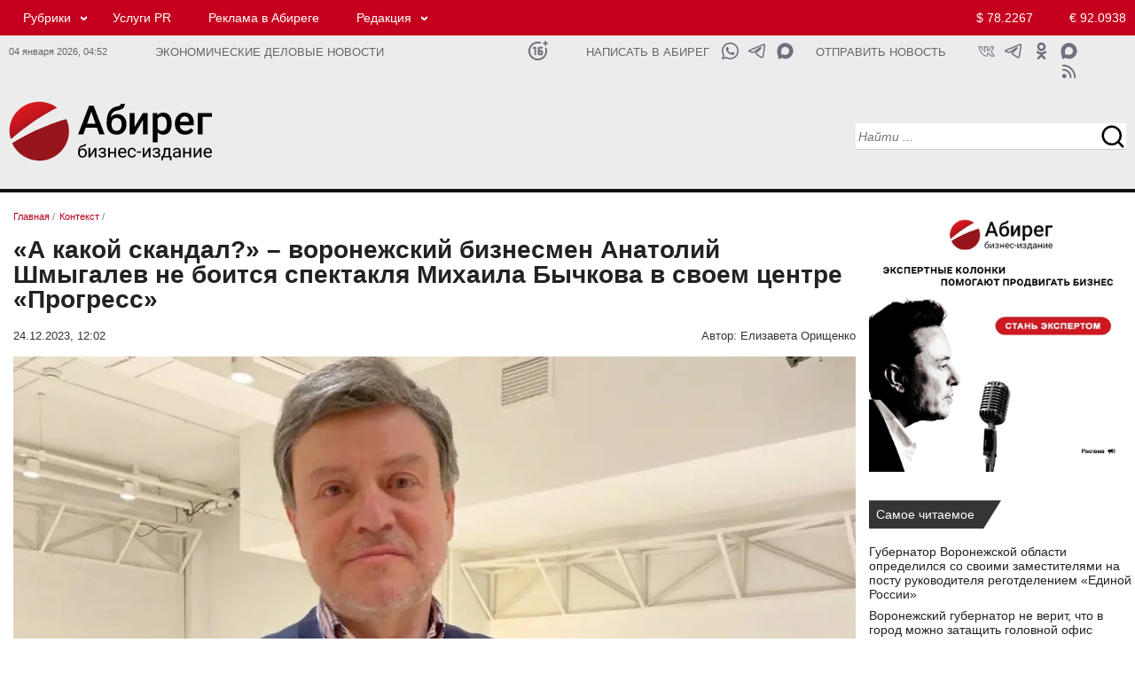

--- FILE ---
content_type: text/html; charset=UTF-8
request_url: https://abireg.ru/newsitem/100704/
body_size: 13982
content:

<!doctype html><html lang="ru">
<head>
<meta http-equiv="content-type" content="text/html; charset=UTF-8">
<meta http-equiv="X-UA-Compatible" content="IE=Edge">
<meta name="viewport" content="width=device-width, initial-scale=1">
<link rel="icon" href="/img/favicon.png" type="image/png">
<link rel="apple-touch-icon" href="/img/favicon.png">

<meta property="og:type" content="website">
<meta property="og:title" content="«А какой скандал?» – воронежский бизнесмен Анатолий Шмыгалев не боится спектакля Михаила Бычкова в своем центре «Прогресс»">
<meta property="og:description" content="В ноябре этого года Михаила Бычкова уволили с поста художественного руководителя Воронежского камерного театра по решению регионального Министерства культуры. Сейчас он поставил спектакль в центре культуры и искусства «Прогресс».">
<meta property="og:url" content="https://abireg.ru/newsitem/100704/">
<meta property="og:image" content="https://abireg.ru/newsimages/slimg/1007/100704.jpg">
<meta property="og:image:alt" content="«А какой скандал?» – воронежский бизнесмен Анатолий Шмыгалев не боится спектакля Михаила Бычкова в своем центре «Прогресс»">
<meta property="og:site_name" content="https://abireg.ru">
<link rel="image_src" href="https://abireg.ru/newsimages/slimg/1007/100704.jpg">
<meta property="yandex_recommendations_title" content="«А какой скандал?» – воронежский бизнесмен Анатолий Шмыгалев не боится спектакля Михаила Бычкова в своем центре «Прогресс»">
<meta property="yandex_recommendations_image" content="https://abireg.ru/newsimages/sl480/1007/100704.webp">
<meta property="yandex_recommendations_category" content="Контекст">
<meta property="fb:admins" content="Abireg">
<meta name="twitter:title" content="«А какой скандал?» – воронежский бизнесмен Анатолий Шмыгалев не боится спектакля Михаила Бычкова в своем центре «Прогресс»">
<meta property="twitter:description" content="В ноябре этого года Михаила Бычкова уволили с поста художественного руководителя Воронежского камерного театра по решению регионального Министерства культуры. Сейчас он поставил спектакль в центре культуры и искусства «Прогресс».">
<meta name="twitter:image" content="https://abireg.ru/newsimages/slimg/1007/100704.jpg">
<meta name="twitter:image:src" content="https://abireg.ru/newsimages/slimg/1007/100704.jpg">
<meta name="twitter:card" content="summary_large_image">
<meta name="relap-image" content="https://abireg.ru/newsimages/slimg/1007/100704.jpg">
<meta name="robots" content="max-image-preview:large">
<title>«А какой скандал?» – воронежский бизнесмен Анатолий Шмыгалев не боится спектакля Михаила Бычкова в своем центре «Прогресс»</title><meta name="description" content="В ноябре этого года Михаила Бычкова уволили с поста художественного руководителя Воронежского камерного театра по решению регионального Министерства культуры. Сейчас он поставил спектакль в центре культуры и искусства «Прогресс»."><link rel="canonical" href="https://abireg.ru/newsitem/100704/">

<script type="application/ld+json">
        {
            "@context": "https://schema.org",
            "@type": "WebPage",
            "speakable":
            {
            "@type": "SpeakableSpecification",
            "xpath": [
                    "/html/head/title",
                    "/html/head/meta[@name='description']/@content"
                ]
            },
            "url": "https://abireg.ru/newsitem/100704/"
            
        }
</script>
<script type="application/ld+json">{"author":[{"name":"Елизавета Орищенко","url":"https://abireg.ru/authors/elizaveta_oriwenko","@context":"http://schema.org","@type":"Person"}],"about":{"name":"","@context":"http://schema.org","@type":"Thing"},"alternativeHeadline":"«А какой скандал?» – воронежский бизнесмен Анатолий Шмыгалев не боится спектакля Михаила Бычкова в своем центре «Прогресс»","dateModified":"2023-12-24T12:02:55.885+03:00","datePublished":"2023-12-24T12:02:55.885+03:00","headline":"«А какой скандал?» – воронежский бизнесмен Анатолий Шмыгалев не боится спектакля Михаила Бычкова в своем центре «Прогресс»","publisher":{"address":"394077, Воронеж, пл. Ленина, 8Б","telephone":"+74732120288","logo":{"contentUrl":"https://abireg.ru/img/logo.png","url":"https://abireg.ru/img/logo.png","@context":"http://schema.org","@type":"ImageObject"},"name":"Бизнес-издание Абирег","url":"/","@context":"http://schema.org","@type":"NewsMediaOrganization"},"@id":"100704","description":"В ноябре этого года Михаила Бычкова уволили с поста художественного руководителя Воронежского камерного театра по решению регионального Министерства культуры. Сейчас он поставил спектакль в центре культуры и искусства «Прогресс».","image":[{"caption":"Фото Михаила Бычкова из социальных сетей центра культуры и искусства «Прогресс»","height":{"value":600.0,"@context":"http://schema.org","@type":"QuantitativeValue"},"width":{"value":960.0,"@context":"http://schema.org","@type":"QuantitativeValue"},"url":"https://abireg.ru/newsimages/sl480/1007/100704.webp","@context":"http://schema.org","@type":"ImageObject"},{"caption":"Фото Михаила Бычкова из социальных сетей центра культуры и искусства «Прогресс»","height":{"value":300,"@context":"http://schema.org","@type":"QuantitativeValue"},"width":{"value":480,"@context":"http://schema.org","@type":"QuantitativeValue"},"url":"https://abireg.ru/newsimages/sl960/1007/100704.webp","@context":"http://schema.org","@type":"ImageObject"}],"name":"Бизнес-издание Абирег","mainEntityOfPage":{"@id":"https://abireg.ru/newsitem/100704/","@context":"http://schema.org","@type":"WebPage"},"@context":"http://schema.org","@type":"NewsArticle"}</script>
<script type="application/ld+json">[{"@context":"https://schema.org","@type":"BreadcrumbList","name":"Рубрики","itemListElement":[{"@type":"ListItem","position":1, "item":{"@id":"https://abireg.ru", "name":"Бизнес-издание Абирег"}},{"@type":"ListItem","position":2,"item":{"@id":"https://abireg.ru/","name":""}},{"@type":"ListItem","position":3,"item":{"@id":"https://abireg.ru/newsitem/100704/","name":"«А какой скандал?» – воронежский бизнесмен Анатолий Шмыгалев не боится спектакля Михаила Бычкова в своем центре «Прогресс»"}}]}, {"@context":"https://schema.org","@type":"BreadcrumbList","name":"Темы","itemListElement":[{"@type":"ListItem","position":1,"item":{"@id":"https://abireg.ru","name":"Темы"}},{"@type":"ListItem","position":2,"item":{"@id":"https://abireg.ru","name":""}},{"@type":"ListItem","position":3,"item":{"@id":"https://abireg.ru/newsitem/100704/","name":"«А какой скандал?» – воронежский бизнесмен Анатолий Шмыгалев не боится спектакля Михаила Бычкова в своем центре «Прогресс»"}}]}]</script><meta name="viewport" content="width=device-width; initial-scale=1.0">
<link href="/indexcss.css?1767491563" type="text/css" rel="stylesheet">
<link href="/indexnew2020.css?1767491563" type="text/css" rel="stylesheet">
<link href="/index_base.css?1767491563" type="text/css" rel="stylesheet">
<script src="https://ajax.googleapis.com/ajax/libs/jquery/2.2.0/jquery.min.js"></script>
 <script>new Image().src = "https://counter.yadro.ru/hit;AbiReg?r"+escape(document.referrer)+((typeof(screen)=="undefined")?"":";s"+screen.width+"*"+screen.height+"*"+(screen.colorDepth?screen.colorDepth:screen.pixelDepth))+";u"+escape(document.URL)+";h"+escape(document.title.substring(0,150))+";"+Math.random();</script>
</head>
<body>
<div id="pagewrap" class=flex>
<div class=aa id="hdr">
<div class="section-header redhead in_des">
  <div class="container">
    <div class="row">
      <div class="col-lg-19 col-md-19 col-sm-19 col-xs-16">
<div class="top_menu"><ul><li class="submenu"><a href="/news/">Рубрики</a> <ul><li><a href="/analitika/">Аналитика</a></li><li><a href="/news/">Контекст</a></li><li><a href="/novosti-partnerov/">Деловые новости</a></li><li><a href="/corporativnieconflicts/">Корпоративные конфликты</a></li><li><a href="/sluhi/">Слухи</a></li><li><a href="/biznes-gid/" target="_blank">Бизнес-гид</a></li></ul></li><li><a rel="nofollow" href="https://abireg.com" target="_blank">Услуги PR</a></li><li><a href="/abiregru-razmewenie_reklamy_na_sajte/">Реклама в Абиреге</a></li><li class="submenu"><a href="#">Редакция</a> <ul><li><a href="/vakansii_avtoritetnogo_biznes-izdaniya_chernozemya/">Вакансии</a></li><li><a href="/abiregru-redakciya/">Команда</a></li><li><a href="/authors/">Авторы</a></li><li><a href="/tbcounter.php?url=35">Подписка</a></li></ul></li></ul></div>
      </div>
      <div class="col-lg-5 col-md-5 col-sm-5 col-xs-5 topcurs2020">
<a class="global_usd" href="/kurstoday/">$ 78.2267</a>
<a class="global_euro" href="/kurstoday/">&euro; 92.0938</a>

      </div>
    </div>
  </div>
</div>

<div class="section-header tbnull whitehead in_des">
  <div class="container tbnull ">
    <div class="row tbnull">
      <div class="col-lg-3 col-md-3 col-sm-3 col-xs-3 tmr in_des">
      04 января 2026, <span id="timen">04:52</span>
      </div>
      <div class="col-lg-8 col-md-8 col-sm-8 col-xs-10 slgn">
Экономические деловые новости      </div>
      <div class="col-lg-1 col-md-1 col-sm-1 col-xs-1 icnsl">
      
      <a class="ic_16" href="#" title="Возрастное ограничение 16+"></a>     
            </div>

      <div class="col-lg-3 col-md-3 col-sm-3 col-xs-1 sltn">
      <a href="https://api.whatsapp.com/send?phone=79610298333" target="_blank">Написать в Абирег</a>      </div>

      <div class="col-lg-2 col-md-2 col-sm-2 col-xs-2 icnsl">
      
      <a class="ic_mx1" href="https://max.ru/u/f9LHodD0cOJWjWOdJt08eITs-bQ3dM6gzeT7VelMmeBXXTdcWawOPtrhGDc" target="_blank" title="Написать в Абирег"></a>      
      <a class="ic_tg1" href="https://t.me/+79610298333" target="_blank" title="Написать в Абирег"></a>
      <a class="ic_wa1" href="https://api.whatsapp.com/send?phone=79610298333" target="_blank" title="Написать в Абирег"></a>      
            </div>

      <div class="col-lg-3 col-md-3 col-sm-3 col-xs-2 sltn">

<a href="/tbcounter.php?url=348">Отправить новость</a>      </div>
      <div class="col-lg-3 col-md-4 col-sm-4 col-xs-4 icns">

<noindex><a class="ic_max" rel="nofollow" href="https://max.ru/media_slivki" target="_blank"></a>
<a class="ic_ok" rel="nofollow" href="https://ok.ru/group/58723342614536" target="_blank"></a>
<a class="ic_tg" rel="nofollow" href="https://ttttt.me/abireg" target="_blank"></a>
<a class="ic_vk" rel="nofollow" href="https://vk.com/abireg_ru" target="_blank"></a>
<a class="ic_rss" rel="nofollow" href="/rss/abireg.xml" target="_blank"></a></noindex>
      </div>
    </div>
  </div>
</div>

<div class="section-header whitehead in_des">
  <div class="container">
    <div class="row">
      <div itemscope itemtype="http://schema.org/Organization" class="col-lg-6 col-md-6 col-sm-6 col-xs-6 logo_2020 tplogo">
       <a itemprop="url" href="https://abireg.ru"><img itemprop="logo" src="/img/abireg.svg" width=287 height=87 alt=""></a>
      </div>
      <div class="col-lg-12 col-md-12 col-sm-12 col-xs-12 centertop_2020">
      </div>
      <div class="col-lg-6 col-md-6 col-sm-6 col-xs-6 serp_2020">
<div class="serpline">
<input type="text" name="search" id=srp1 class="searchn searchn18 srct20" placeHolder="Найти ..." 
onkeydown="javascript: if(event.keyCode == 13){serp(1);}">
<input type=button name=sch_b class="srcb20" value=" " onClick="serp(1)"> 
</div>

      </div>
    </div>
  </div>
</div>





<div class="section-header redhead in_tab">
  <div class="container">
    <div class="row">
    <div class="col-lg-4 col-md-4 col-sm-4 col-xs-12 tmt icnsl">
     <a class="ic_16w" href="#" title="Возрастное ограничение 16+"></a>    </div>
      <div class="col-lg-14 col-md-14 col-sm-14 col-xs-24 no_mob">
<div class="top_menu"><ul><li class="submenu"><a href="/news/">Рубрики</a> <ul><li><a href="/analitika/">Аналитика</a></li><li><a href="/news/">Контекст</a></li><li><a href="/novosti-partnerov/">Деловые новости</a></li><li><a href="/corporativnieconflicts/">Корпоративные конфликты</a></li><li><a href="/sluhi/">Слухи</a></li><li><a href="/biznes-gid/" target="_blank">Бизнес-гид</a></li></ul></li><li><a rel="nofollow" href="https://abireg.com" target="_blank">Услуги PR</a></li><li><a href="/abiregru-razmewenie_reklamy_na_sajte/">Реклама в Абиреге</a></li><li class="submenu"><a href="#">Редакция</a> <ul><li><a href="/vakansii_avtoritetnogo_biznes-izdaniya_chernozemya/">Вакансии</a></li><li><a href="/abiregru-redakciya/">Команда</a></li><li><a href="/tbcounter.php?url=35">Подписка</a></li></ul></li></ul></div>
      </div>
      <div class="col-lg-6 col-md-6 col-sm-6 col-xs-12 topcurs2020 tcnt">
<a class="global_usd" href="/kurstoday/">$ 78.2267</a>
<a class="global_euro" href="/kurstoday/">&euro; 92.0938</a>

      </div>
    </div>
  </div>
</div>

<div class="section-header tbnull whitehead in_tab">
  <div class="container tbnull ">
    <div class="row tbnull">
      <div class="col-lg-14 col-md-14 col-sm-14 col-xs-22 slgn no_mob">
Экономические деловые новости      </div>
      <div class="col-lg-14 col-md-14 col-sm-14 col-xs-18 slgn in_mob">
Экономические деловые новости      </div>
      
      <div class="col-lg-4 col-md-4 col-sm-4 col-xs-6 icnsl">
      
      <a class="ic_mx1" href="https://max.ru/u/f9LHodD0cOJWjWOdJt08eITs-bQ3dM6gzeT7VelMmeBXXTdcWawOPtrhGDc" target="_blank" title="Написать в Абирег"></a>      
      <a class="ic_tg1" href="https://t.me/+79610298333" target="_blank" title="Написать в Абирег"></a>
      <a class="ic_wa1" href="https://api.whatsapp.com/send?phone=79610298333" target="_blank" title="Написать в Абирег"></a>      
            </div>

      <div class="col-lg-6 col-md-6 col-sm-6 col-xs-6 icns no_mob">

<a class="ic_ok" href="https://ok.ru/group/58723342614536" target="_blank"></a>
<a class="ic_tg" href="https://t.me/abireg" target="_blank"></a>
<a class="ic_vk" href="https://vk.com/abireg_ru" target="_blank"></a>
<a class="ic_rss" href="/rss/abireg.xml" target="_blank"></a>
      </div>
    </div>
  </div>
</div>

<div class="section-header whitehead in_tab">
  <div class="container">
    <div class="row">
      <div class="col-lg-2 col-md-2 col-sm-2 col-xs-6 bgmenu">
       <input type="button" value=" " id=burgermenu1 class="burgermenu" onClick="show_mob_menu()">
       <input type="button" value=" " id=burgermenu2 class="burgermenu2" onClick="show_mob_menu()">
      </div>
      <div itemscope itemtype="http://schema.org/Organization" 
      class="col-lg-14 col-md-14 col-sm-14 col-xs-12 logo_2020 tplogo">
       <a itemprop="url" href="https://abireg.ru"><img itemprop="logo" src="/img/abireg.svg" width=287 height=87 alt=""></a>
      </div>
      <div class="col-lg-8 col-md-8 col-sm-8 col-xs-24 serp_2020">
<div class="serplinem">
<input type="text" name="search" id=srp2 class="searchn searchn18 srct20" placeHolder="Найти ..." 
onkeydown="javascript: if(event.keyCode == 13){serp(2);}">
<input type=button name=sch_b class="srcb20" value=" " onClick="serp(2)"> 
</div>

      </div>

      <div class="col-lg-24 col-md-24 col-sm-24 col-xs-24 centertop_2020">
      </div>

    </div>
  </div>
</div>


<div class=overlay onClick="show_mob_menu()"></div></div>
<div id=main class="basewrap bb flexbbw">
<div class=aaa id="contentw"><div itemscope itemtype="http://schema.org/Article" class="tbnull0"><div class="brls"><ol class="breadcrumbs" itemscope itemtype="https://schema.org/BreadcrumbList"><li itemprop="itemListElement" itemscope itemtype="https://schema.org/ListItem"><a itemprop="item" href="https://abireg.ru/" ><span itemprop="name">Главная</span></a> / <meta itemprop="position" content="1" /></li><li itemprop="itemListElement" itemscope itemtype="https://schema.org/ListItem"><a itemprop="item" href="https://abireg.ru/news/" id="hk_23" class="hkk"><span itemprop="name">Контекст</span></a> / <meta itemprop="position" content="2" /></li></ol></div><h1 itemprop="headline" class=hd2020nws>«А какой скандал?» – воронежский бизнесмен Анатолий Шмыгалев не боится спектакля Михаила Бычкова в своем центре «Прогресс»</h1><div class=atime><div class=timenews><span itemprop="datePublished" datetime="2023-12-24T12:02:55+0300">24.12.2023, 12:02</span><span itemprop="dateModified" datetime="2024-03-18T11:25:39+0300" style="display:none;">18.03.2024 11:25</span></div><div class=author>Автор:<span itemprop="author" itemscope itemtype="https://schema.org/Person"> <span itemprop="name">Елизавета Орищенко</span></span></div></div><div class="img_fl"><img width="960" height="600"  src="https://abireg.ru/newsimages/sl960/1007/100704.webp" class="imagepost" alt="«А какой скандал?» – воронежский бизнесмен Анатолий Шмыгалев не боится спектакля Михаила Бычкова в своем центре «Прогресс»" fetchpriority="high" itemprop="image" srcset="https://abireg.ru/newsimages/sl960/1007/100704.webp 1280w, https://abireg.ru/newsimages/sl720/1007/100704.webp 800w, https://abireg.ru/newsimages/sl480/1007/100704.webp 690w" sizes="(max-width: 960px) 100vw, 960px" title="«А какой скандал?» – воронежский бизнесмен Анатолий Шмыгалев не боится спектакля Михаила Бычкова в своем центре «Прогресс»"><div class="image_info"><a href="https://vk.com/artprogressvrn" rel="nofolow" target="_blank">Фото Михаила Бычкова из социальных сетей центра культуры и искусства «Прогресс»</a></div></div><div itemprop="description" class="vz_newscontent description">В ноябре этого года Михаила Бычкова уволили с поста художественного руководителя Воронежского камерного театра по решению регионального Министерства культуры. Сейчас он поставил спектакль в центре культуры и искусства «Прогресс».</div> <div itemprop="articleBody" class="vz_newscontent"><p style="text-align: left;">Воронеж. 24.12.2023. ABIREG.RU &ndash; Воронежский театральный режиссер Михаил Бычков поставил спектакль &laquo;Каштанка&raquo; в принадлежащем Анатолию Шмыгалеву центре культуры и искусства &laquo;Прогресс&raquo; через месяц после увольнения из Камерного театра.</p>
<p style="text-align: left;">В ноябре этого года Михаила Бычкова уволили с поста художественного руководителя Воронежского камерного театра по решению регионального Министерства культуры. Власти объяснили это тем, что в феврале 2022 года господин Бычков не поддержал политику РФ и после &laquo;жил в мире без СВО&raquo;. Вслед за Бычковым ушли три ведущие актрисы &ndash; Татьяна Бабенкова, Наталья Шевченко и Яна Кузина.</p>
<p style="text-align: left;">Теперь же господин Бычков ставит &laquo;Каштанку&raquo; в центре культуры и искусства &laquo;Прогресс&raquo;. &laquo;Абирег&raquo; обратился к владельцу центра Анатолию Шмыгалеву, чтобы узнать, почему решили привлечь господина Бычкова после скандальной истории с его увольнением.</p>
<p style="text-align: left;">&laquo;А какой скандал? Я скандала не видел. Для меня это странно, потому что он подписывал эту петицию 100 лет назад, уже забыли об этом все. Михаил Владимирович помогает советами, сопровождением. В каком-то виде он присутствует, творческое там начало, сопровождение, подсказки. Он же присутствует и в Платоновском фестивале, и еще где-то. В любом случае с ним наверняка советуются так или иначе. То есть он всё так же консультирует, помогает. И нормально. &laquo;Каштанка&raquo; &ndash; это давно по плану было. Свет, звук, вентиляция &ndash; это всё делалось с консультацией Михаила Владимировича, полтора года минимум&raquo;, &ndash; ответил господин Шмыгалев.</p>
<p style="text-align: left;">Сам же Михаил Бычков заявил, что &laquo;с удовольствием вошел в те минималистичные условия, которые предлагает Белая студия &laquo;Прогресса&raquo;.</p>
<p style="text-align: left;">Господин Бычков возглавлял Камерный театр с 1993 года. В 2010-м он стал художественным руководителем Платоновского фестиваля, однако в марте 2022 года покинул пост по собственному желанию. После начала СВО Михаил Бычков в числе других деятелей культуры призывал &laquo;остановить вооруженные действия, отвести войска и сесть за стол переговоров&raquo;.</p>
<p style="text-align: left;">Анатолий Шмыгалев является бывшим депутатом Воронежской областной думы, а также генеральным директором ЗАО &laquo;Газосиликат&raquo; и ООО &laquo;Торгстройматериалы&raquo;. Ему принадлежат компании ООО &laquo;Альянс&raquo; и &laquo;Липецк Центр&raquo;. Кроме того, он выступает совладельцем ООО &laquo;Проект Оптима&raquo; и ООО СЗ &laquo;Инстеп&raquo;. В конце октября этого года было зарегистрировано ООО &laquo;Комплекс-Строй&raquo;, учредителями которого являются господин Шмыгалев, Евгений Орюпин, Денис Захаров и АО &laquo;Аренда и недвижимость&raquo;. В мае этого года Анатолий Шмыгалев открыл новое культурное пространство &laquo;Прогресс&raquo;, который находится в подвале бывшей обувной фабрики в центре Воронежа.</p></div><meta itemprop="url" content="https://abireg.ru/newsitem/100704/"></div><div id="adfox_173260931140259951"></div><div class="reklama">	<div id="adfox_169112066100716691"></div>	<div id="adfox_169112068091447114"></div>	<div id="adfox_169112070083548878"></div></div><div class="t24 printline"> <div class="t12" >  <script>var comview=0;var lastload=0; </script>  <span onClick="jq_getcomments('100704');" class=comment>Комментарии 1</span> </div> <div class="t12 shr">   </div></div>
<a name="coms"></a><div id="sincom100704"  style="display:none;min-height:300px;"></div><script>function jq_getcomments(idnews){$("#loadingcom").show();if(lastload==0){$.ajax({type: "POST",url: "/lib2/jq_getcomments2020.php",data: "idnews="+idnews,success: function(html){$("#sincom"+idnews).html(html);$("#loadingcom").hide(500);}});lastload=1;}else{lastload=0;$("#loadingcom").hide(500);}if(comview==0){$("#sincom"+idnews).show(500);comview=1;}else{$("#sincom"+idnews).hide();comview=0;$("#loadingcom").hide(500);}}function addjqcom(idn){if($("#poliko").attr("checked")){}else{ jAlert('Необходимо подтвердить согласие на обработку персональных данных', 'Предупреждение');return 0;}var ermes='';if(strlen($("#text"+idn).val())<3){ermes='Не заполнено обязательное поле';$("#text"+idn).focus();alert(ermes);return 0;}if(strlen($("#name"+idn).val())<3){ermes='Не заполнено обязательное поле';$("#name"+idn).focus();alert(ermes);return 0;}$.ajax({type: "POST",url: "/lib2/addjqcom.php",data: "name="+$("#name"+idn).val()+"&email="+$("#email"+idn).val()+"&text="+$("#text"+idn).val()+"&idnews="+idn+"&kuk="+59494897613368+"&key="+"a115ef8348d2992829273c89311d1428"+"&keyid="+"304256cfce3121105c5f1e8023328cb5",success: function(html){var aka=parseInt(html);var fll=1;if(html==='0'){$("#statcom"+idn).hide();$("#statcom"+idn).html("Ошибка при добавлении комментария. Форма комментария заполнена не корректно.");$("#statcom"+idn).show();fll=0;}if(html==='2'){$("#statcom"+idn).hide();$("#statcom"+idn).html("Ошибка при добавлении комментария. АнтиСПАМ блокировка.");$("#statcom"+idn).show();fll=0;}if(html==='3'){$("#statcom100704").hide();$("#statcom100704").html("Сообщение не может быть короче 1 символа.");$("#statcom100704").show();fll=0;}if(fll==1){var vkkk='Ваше сообщение';$("#comto100704").append("<div class=commes><table class=cbtt border=0 cellpadding=0 cellspacing=0 width=100%><tbody><tr><td id=rzz></td><td><div class=dates>"+vkkk+"</div><div class=commest>"+$("#text100704").val()+"</div><div class=userid> "+$("#name100704").val()+" </div></td><td id=rzz></td></tr></tbody></table></div>");$("#statcom100704").hide();$("#statcom100704").html("Ваше сообщение успешно добавлено");$("#statcom100704").show();$("#text100704").val('');$("#statcom100704").hide(3000);$("#text100704").focus();}}});}</script><div class="col-lg-24 col-md-24 col-sm-24 col-xs-24" id="adfox_169552962278454386"></div>                <div class=both10></div>

</div>
<div class=ccc id="sidebar">
<div class="bnrlay"><p class="tacenter"><a href="/newsitem/109747/" target="_blank"><img style="width: 100%; max-width: 400px;" title="Стань экспертом" src="/ifiles_/files/bnrs/expert_400x400.webp" alt="Стань экспертом" ></a></p></div>
<div class="tbnull"><div class="shildtwo">Самое читаемое</div></div>
<div class="newsclass2020">

<div class="col-lg-24 col-md-24 col-sm-24 col-xs-24 lineans">
<div class="col-lg-24 col-md-24 col-sm-24 col-xs-24 linehead">
<a href="/newsitem/111413/">Губернатор Воронежской области определился со своими заместителями на посту руководителя реготделением «Единой России»</a>
</div>
</div>

<div class="col-lg-24 col-md-24 col-sm-24 col-xs-24 lineans">
<div class="col-lg-24 col-md-24 col-sm-24 col-xs-24 linehead">
<a href="/newsitem/111411/">Воронежский губернатор не верит, что в город можно затащить головной офис госкорпорации вместе с налогами</a>
</div>
</div>

<div class="col-lg-24 col-md-24 col-sm-24 col-xs-24 lineans">
<div class="col-lg-24 col-md-24 col-sm-24 col-xs-24 linehead">
<a href="/newsitem/111429/">Суд Тамбовской области закрыл спор ТОСК и ТСК на 253,7 млн рублей мировым соглашением</a>
</div>
</div>

<div class="col-lg-24 col-md-24 col-sm-24 col-xs-24 lineans">
<div class="col-lg-24 col-md-24 col-sm-24 col-xs-24 linehead">
<a href="/newsitem/111445/">Топ самых читаемых материалов «Абирега» за 2025 год</a>
</div>
</div>

<div class="col-lg-24 col-md-24 col-sm-24 col-xs-24 lineans">
<div class="col-lg-24 col-md-24 col-sm-24 col-xs-24 linehead">
<a href="/newsitem/111437/">13 триллионов под контролем: зачем Силуанов публично благодарил воронежского депутата</a>
</div>
</div>
</div>
<div class="rz_line"></div>
<div class="tbnull"><div class="shildone">
<a href="/sluhi">Слухи</a></div></div>
<div class="newsclass2020">

<div class="linehdline">
<div class="datenws">29/12</div>
<div class="linehd">
<a href="/newsitem/111422/">Воронежская область искала водород — нашли следы нефти и газа</a>

</div>
</div>

<div class="linehdline">
<div class="datenws">26/12</div>
<div class="linehd">
<a href="/newsitem/111363/">Липецкого руководителя Сбера поставили под замену из-за недовольства местных элит</a>

</div>
</div>

<div class="linehdline">
<div class="datenws">25/12</div>
<div class="linehd">
<a href="/newsitem/111337/">Ставленники воронежского экс-замгубернатора Шабалатова могут перебраться к нему в самарское правительство</a>

</div>
</div>

<div class="linehdline">
<div class="datenws">12/12</div>
<div class="linehd">
<a href="/newsitem/111075/">Воронежский Минстрой может побить рекорд неосвоения бюджета до 20 млрд </a>

</div>
</div>

<div class="linehdline">
<div class="datenws">09/12</div>
<div class="linehd">
<a href="/newsitem/111000/">В Воронеже обсуждается, что новым министром предпринимательства может стать банкир </a>

</div>
</div>





<div class="tbnull"><div class="shildthree">
<a href="/sluhi">все слухи</a></div></div>
</div>
<div class="rz_line"></div>

<div class="tbnull reklama-sidebar">
	<div id="adfox_169552873754166912"></div>
	<div id="adfox_169552871083095313"></div>
	<div id="adfox_169552867404256598"></div>
</div>
<div class="rz_line"></div>
<div class="tmpline" id=tmpline></div>
<div class="rz_line"></div>

<div class="tbnull"><div class="shildtwo">
<a href="/special">Лонгрид</a></div></div>
<div class="newsclass2020">

<div class="linehdline">
<div class="datenws">03/01</div>
<div class="linehd">
<a href="/newsitem/111462/">«Я хорошо сплю»: как воронежский концессионер Эдуард Толоконников продал активы, закрыл кредиты и придумал Академию социальной архитектуры</a>

</div>
</div>

<div class="linehdline">
<div class="datenws">03/01</div>
<div class="linehd">
<a href="/newsitem/111450/">Губернатор Курской области Александр Хинштейн: «Мы в регионе – власть и люди – работаем бок о бок»</a>

</div>
</div>

<div class="linehdline">
<div class="datenws">02/01</div>
<div class="linehd">
<a href="/newsitem/111460/">Ресторанный бизнес Черноземья: 2025 год был непростым, 2026-й – год выживания</a>

</div>
</div>

<div class="linehdline">
<div class="datenws">01/01</div>
<div class="linehd">
<a href="/newsitem/111453/">Губернатор Орловской области Андрей Клычков: «Орловщина держит уверенный курс на развитие»</a>

</div>
</div>

<div class="linehdline">
<div class="datenws">30/12</div>
<div class="linehd">
<a href="/newsitem/111402/">Бенефициар микрорайона «Ключи» Эдуард Краснов: «Работаю по принципу «взялся за дело – доводи до конца»</a>

</div>
</div>

<div class="linehdline">
<div class="datenws">29/12</div>
<div class="linehd">
<a href="/newsitem/111417/">В Липецкой области логистический гигант захватывает усадьбу XIX века</a>

</div>
</div>

<div class="linehdline">
<div class="datenws">29/12</div>
<div class="linehd">
<a href="/newsitem/111369/">Заместитель генерального директора ГК «Продимекс» Вадим Ерыженский: «Перед агробизнесом стоят серьезные вызовы»</a>
<script type="text/javascript">
<!--
var _acic={dataProvider:10,allowCookieMatch:false};(function(){var e=document.createElement("script");e.type="text/javascript";e.async=true;e.src="https://www.acint.net/aci.js";var t=document.getElementsByTagName("script")[0];t.parentNode.insertBefore(e,t)})()
//-->
</script>

</div>
</div>

<div class="linehdline">
<div class="datenws">29/12</div>
<div class="linehd">
<a href="/newsitem/111386/">Вячеслав Золототрубов, «Воронежсинтезкаучук» – о лидерстве в ЭКГ-рейтинге и новом производстве н-бутиллития</a>

</div>
</div>

<div class="linehdline">
<div class="datenws">27/12</div>
<div class="linehd">
<a href="/newsitem/111344/">Елена Перегудова, Росреестр: «Защита прав собственников и покупателей на рынке недвижимости: вызовы и решения»</a>

</div>
</div>

<div class="linehdline">
<div class="datenws">26/12</div>
<div class="linehd">
<a href="/newsitem/111371/">Рейтинг влиятельности Воронежской области — 2025: турбулентность элиты и новые центры тяжести</a>

</div>
</div>





<div class="tbnull nwsblk"><div class="shildthree">
<a href="/special">все новости</a></div></div>
</div>



<div class="rz_line"></div>
<div class="tbnull"><div class="shildone"><a href="/birthday/">Дни рождения</a></div></div>
<div class="newsclass2020">
<div class="linehdline">
<div class="datenws">05/01</div>
<div class="linehd"><a href="/bd/5478044-2/">Алексей Карякин - главный государственный инспектор РФ в области охраны окружающей среды Центрально-Черноземного межрегионального управления Федеральной службы по надзору в сфере природопользования</a></div>
</div><div class="linehdline">
<div class="datenws">06/01</div>
<div class="linehd"><a href="/bd/1367673-2/">Владимир Колыхалин - депутат Воронежской областной Думы, учредитель и руководитель компьютерной фирмы"РЕТ"</a></div>
</div><div class="linehdline">
<div class="datenws">06/01</div>
<div class="linehd"><a href="/bd/9268868-2/">Эдуард Краснов - председатель совета директоров "Элитстрой"</a></div>
</div>
<div class="tbnull"><div class="shildthree"><a href="/birthday/">Подробнее</a></div></div>
</div>
 
<div class="rz_line"></div>

<div class="tbnull anonscalendlay"><div class="shild"><a href="/calanons/">Календарь</a></div></div>
<div class="newsclass2020">
<div class="tbnull anonscalendlay0"><div class="shild2"><a href="/calanons/">все события</a></div></div>
</div>
<style>.anonscalendlay{display:none;}.anonscalendlay0{display:none;}</style>







</div>
</div>

<div class=cc id="footer">
<link rel="stylesheet" type="text/css" href="/css/lightview/lightview.css" />
<script src="/js/lightview/lightview.js"></script>
<div class="section-header">
<div class="container tbnull">
<div class="row tbnull"> 

<div class="toprpad">
<div class="tbnull topbkline">
<div class="shildone "><a href="/news">Контекст</a>
</div>
</div>
<div class="newsclass2020">
<div class="analitline">
<div class="btlay23 btlayall owl-carousel">
<div class="item">
<div class="linesc">
 <div class="grid_image_sl"><a href="/newsitem/111422/"><img width=480 height=300 src="/newsimages/sl480/1114/111422.webp?0452" loading="lazy" alt="" class="grid_image_one"></a></div>
 <div class="lineheadsc"><a href="/newsitem/111422/">Воронежская область искала водород — нашли следы нефти и газа</a></div>
</div>
</div>
<div class="item">
<div class="linesc">
 <div class="grid_image_sl"><a href="/newsitem/111363/"><img width=480 height=300 src="/newsimages/sl480/1113/111363.webp?0452" loading="lazy" alt="" class="grid_image_one"></a></div>
 <div class="lineheadsc"><a href="/newsitem/111363/">Липецкого руководителя Сбера поставили под замену из-за недовольства местных элит</a></div>
</div>
</div>
<div class="item">
<div class="linesc">
 <div class="grid_image_sl"><a href="/newsitem/111337/"><img width=480 height=300 src="/newsimages/sl480/1113/111337.webp?0452" loading="lazy" alt="" class="grid_image_one"></a></div>
 <div class="lineheadsc"><a href="/newsitem/111337/">Ставленники воронежского экс-замгубернатора Шабалатова могут перебраться к нему в самарское правительство</a></div>
</div>
</div>
<div class="item">
<div class="linesc">
 <div class="grid_image_sl"><a href="/rkkitem/111305/"><img width=480 height=300 src="/newsimages/sl480/1113/111305.webp?0452" loading="lazy" alt="" class="grid_image_one"></a></div>
 <div class="lineheadsc"><a href="/rkkitem/111305/">Воронежский «РММС» инициировал новый корпоративный конфликт с «Химагрегатом» </a></div>
</div>
</div>
<div class="item">
<div class="linesc">
 <div class="grid_image_sl"><a href="/newsitem/111260/"><img width=480 height=300 src="/newsimages/sl480/1112/111260.webp?0452" loading="lazy" alt="" class="grid_image_one"></a></div>
 <div class="lineheadsc"><a href="/newsitem/111260/">Нововоронежская АЭС досрочно выполнила годовой план ФАС России по выработке электроэнергии в объеме более 27,9 млрд кВтч</a></div>
</div>
</div>
<div class="item">
<div class="linesc">
 <div class="grid_image_sl"><a href="/newsitem/111216/"><img width=480 height=300 src="/newsimages/sl480/1112/111216.webp?0452" loading="lazy" alt="" class="grid_image_one"></a></div>
 <div class="lineheadsc"><a href="/newsitem/111216/">Нововоронежская АЭС успешно прошла международную партнерскую проверку ВАО АЭС</a></div>
</div>
</div>
<div class="item">
<div class="linesc">
 <div class="grid_image_sl"><a href="/newsitem/111122/"><img width=480 height=300 src="/newsimages/sl480/1111/111122.webp?0452" loading="lazy" alt="" class="grid_image_one"></a></div>
 <div class="lineheadsc"><a href="/newsitem/111122/">Директор Нововоронежской АЭС стал призером правительственной премии «Признание — 2025»</a></div>
</div>
</div>
<div class="item">
<div class="linesc">
 <div class="grid_image_sl"><a href="/newsitem/111092/"><img width=480 height=300 src="/newsimages/sl480/1110/111092.webp?0452" loading="lazy" alt="" class="grid_image_one"></a></div>
 <div class="lineheadsc"><a href="/newsitem/111092/">Лучшие специалисты по охране труда в регионе работают на Нововоронежской АЭС</a></div>
</div>
</div>
<div class="item">
<div class="linesc">
 <div class="grid_image_sl"><a href="/newsitem/111075/"><img width=480 height=300 src="/newsimages/sl480/1110/111075.webp?0452" loading="lazy" alt="" class="grid_image_one"></a></div>
 <div class="lineheadsc"><a href="/newsitem/111075/">Воронежский Минстрой может побить рекорд неосвоения бюджета до 20 млрд </a></div>
</div>
</div>
<div class="item">
<div class="linesc">
 <div class="grid_image_sl"><a href="/newsitem/111034/"><img width=480 height=300 src="/newsimages/sl480/1110/111034.webp?0452" loading="lazy" alt="" class="grid_image_one"></a></div>
 <div class="lineheadsc"><a href="/newsitem/111034/">Beeline Cloud победил в премии Comnews Awards</a></div>
</div>
</div>
<div class="item">
<div class="linesc">
 <div class="grid_image_sl"><a href="/newsitem/111000/"><img width=480 height=300 src="/newsimages/sl480/1110/111000.webp?0452" loading="lazy" alt="" class="grid_image_one"></a></div>
 <div class="lineheadsc"><a href="/newsitem/111000/">В Воронеже обсуждается, что новым министром предпринимательства может стать банкир </a></div>
</div>
</div>
<div class="item">
<div class="linesc">
 <div class="grid_image_sl"><a href="/newsitem/110871/"><img width=480 height=300 src="/newsimages/sl480/1108/110871.webp?0452" loading="lazy" alt="" class="grid_image_one"></a></div>
 <div class="lineheadsc"><a href="/newsitem/110871/">Проекты НВАЭС признаны лучшими имиджевыми проектами топливно-энергетического комплекса России</a></div>
</div>
</div>
</div>
</div>
</div>
</div>
<div class="toprpad no_mob">
<div class="tbnull topbkline" style="margin-bottom:15px;">
<div class="shildone ">Media</div>
</div>
<div class="tbnull" id="DivID"></div>
<script type="text/javascript" src="//news.mediametrics.ru/cgi-bin/b.fcgi?ac=b&m=js&v=2&n=10&id=DivID" charset="UTF-8"></script>
</div></div>
</div>
</div><div class="section-header topredline">
<div class="container tbnull">
<div class="row tbnull"> 
<div class="col-lg-24 col-md-24 col-sm-24 col-xs-24"></div>
</div>
</div>
</div>
<div class="tbnull btmgray"><div class="container tbnull">
<div class="row tbnull">
<div class="bottomgrayline">

<div class="col-lg-24 col-md-24 col-sm-24 col-xs-24 tbnull bgred">
<div class="col-lg-3 col-md-6 col-sm-12 col-xs-24 tbnull rpp">
<div class="btm_menu"><ul><li class=submenu><a href="#">Все новости</a><ul><li><a href="/all/">Все новости</a></li><li><a href="/chernozemie/">Черноземье</a></li><li><a href="/voronezh/">Воронеж</a></li><li><a href="/belgorod/">Белгород</a></li><li><a href="/kursk/">Курск</a></li><li><a href="/tambov/">Тамбов</a></li><li><a href="/orel/">Орел</a></li><li><a href="/lipetsk/">Липецк</a></li></ul></li></ul></div>
</div>
<div class="col-lg-21 col-md-18 col-sm-12 col-xs-24 tbnull">
<div class="btm_menu"><ul><li><a href="/news/">Картина дня</a></li><li><a href="/special/">Лонгрид</a></li><li><a href="/novosti-partnerov/">Деловые новости</a></li><li><a href="/corporativnieconflicts/">Корпоративные конфликты</a></li><li><a href="/sluhi/">Слухи</a></li><li><a href="/biznes-gid/" target="_blank">Бизнес-гид</a></li></ul></div>
</div>
</div>

</div>
<div class="bottomgrayline2 no_mob"><div class="btm_menu"><ul><li><a href="/abiregru-redakciya/">Команда</a></li><li><a title="Реклама для бизнеса" href="/abiregru-razmewenie_reklamy_na_sajte/">Реклама</a></li></ul></div></div>
<div class="col-lg-24 col-md-24 col-sm-24 col-xs-24 bottomgrayline3">
 <div class="col-lg-12 col-md-12 col-sm-12 col-xs-24 bottomstore1">
  <a href="/obrabotka_personalnyh_dannyh/">Политика обработки персональных данных и СОУТ</a>  <div class="cln">При полном или частичном использовании материалов "Агентства Бизнес Информации" гиперссылка на публикацию на сайте ABIREG.RU обязательна</div> </div>
 <div class="col-lg-6 col-md-6 col-sm-6 col-xs-24 bottomss tcntr">

<a class="ic_ok tcn" href="https://ok.ru/group/58723342614536" target="_blank"></a>
<a class="ic_tg tcn" href="https://ttttt.me/abireg" target="_blank"></a>
<a class="ic_vk tcn" href="https://vk.com/abireg_ru" target="_blank"></a>
<a class="ic_rss tcn" href="/rss/abireg.xml" target="_blank"></a>
</div>
 <div class="col-lg-6 col-md-6 col-sm-6 col-xs-6 bottomco no_mob">
  <a href="/stat/"><img src="/static_counter/counter.png?1767491563" alt="Показано: количество показов за 30 дней, за неделю и за сегодня" width="88" height="31"></a> </div>
</div>
</div>
</div>
</div>
<div class="section-header bottomredline"><div class="container tbnull"><div class="row tbnull">
<div class="col-lg-24 col-md-24 col-sm-24 col-xs-24 bottomredline"> <div class="col-lg-6 col-md-6 col-sm-6 col-xs-24 bottomcpr">
 &copy; 2009-2026 Abireg.ru, 16+. Все права защищены. </div>
 <div class="col-lg-12 col-md-12 col-sm-12 col-xs-24 rtcen bottomcpr">
 
 <a href="/tbcounter.php?url=35">Подписка на бизнес-новости</a> / 
 <a href="/vakansii_avtoritetnogo_biznes-izdaniya_chernozemya/">Вакансии</a> / 
 <a href="/tbcounter.php?url=348">Слить информацию</a>
  </div>
 <div class="col-lg-6 col-md-6 col-sm-6 col-xs-6 rtrig bottomcpr no_mob">
 <A href="https://majorstudio.ru/" target=_blank>Создание сайта</A> - "Алекс" </div>
</div>
</div></div></div>

<link rel="stylesheet" href="/assets/owlcarousel/assets/owl.carousel.css">
<link rel="stylesheet" href="/assets/owlcarousel/assets/owl.theme.default.css">
<script src="/js/abrgn1.js?1767491563"></script><script src="/ab_scripts.js?1767491563"></script>
<script defer src="/assets/owlcarousel/owl.carousel.js?1767491563"></script>
<script>window.yaContextCb = window.yaContextCb || []</script>
<script src="https://yandex.ru/ads/system/context.js" async></script>
<div id="adfox_169111205650775254"></div>
<script>
    window.yaContextCb.push(()=>{
        Ya.adfoxCode.createAdaptive({
            ownerId: 1489646,
            containerId: 'adfox_16911205650775254',
            params: {
                pp: 'dpxx',
                ps: 'grmw',
                p2: 'imke'
            }
        }, ['tablet'], {
            tabletWidth: 1200,
            phoneWidth: 767,
            isAutoReloads: true
        })
    })
</script>
<div id="adfox_1691112058616491095"></div>
<script>
    window.yaContextCb.push(()=>{
        Ya.adfoxCode.createAdaptive({
            ownerId: 1489646,
            containerId: 'adfox_169112058616491095',
            params: {
                pp: 'dpxx',
                ps: 'grmw',
                p2: 'imkf'
            }
        }, ['desktop'], {
            tabletWidth: 1200,
            phoneWidth: 767,
            isAutoReloads: true
        })
    })
</script><script>
    window.yaContextCb.push(()=>{
        Ya.adfoxCode.createScroll({
            ownerId: 1489646,
            containerId: 'adfox_16955529261952376',
            params: {
                pp: 'h',
                ps: 'grmw',
                p2: 'iozj'
			},
			lazyLoad: {
				fetchMargin: 100,
				mobileScaling: 1
			}
		})
	})
</script>
<script>
     window.yaContextCb.push(()=>{
        Ya.Context.AdvManager.render({
            "blockId": "R-A-3109538-7",
            "renderTo": "adfox_169112070083548878"
        })
     })
</script>
<script>window.yaContextCb.push(()=>{
  Ya.Context.AdvManager.renderWidget({
    renderTo: 'adfox_169552962278454386',
    blockId: 'C-A-2768211-3'
  })
})</script><script>
 window.yaContextCb.push(()=>{ 	
     Ya.Context.AdvManager.render({
         "blockId": "R-A-2768211-2",
         "renderTo": "adfox_169552867404256598"
     })
 })
</script><script>
    window.yaContextCb.push(()=>{
        Ya.adfoxCode.create({
            ownerId: 1489646,
            containerId: 'adfox_173260931140259951',
            params: {
                p1: 'czlnw',
                p2: 'iozj'
      },
      lazyLoad: {
        fetchMargin: 50,
        mobileScaling: 2
      }
    })
  })
</script><div id="adfox_173304877503619951"></div>
<script>
    window.yaContextCb.push(()=>{
        Ya.adfoxCode.createAdaptive({
            ownerId: 1489646,
            containerId: 'adfox_173304877503619951',
            params: {
                pp: 'i',
                ps: 'grmw',
                p2: 'iozj'
            }
        }, ['desktop'], {
            tabletWidth: 1025,
            phoneWidth: 480,
            isAutoReloads: true
        })
    })
</script><script type="text/javascript" >
   (function(m,e,t,r,i,k,a){m[i]=m[i]||function(){(m[i].a=m[i].a||[]).push(arguments)};
   m[i].l=1*new Date();
   for (var j = 0; j < document.scripts.length; j++) {if (document.scripts[j].src === r) { return; }}
   k=e.createElement(t),a=e.getElementsByTagName(t)[0],k.async=1,k.src=r,a.parentNode.insertBefore(k,a)})
   (window, document, "script", "https://mc.yandex.ru/metrika/tag.js", "ym");
   ym(339884, "init", {clickmap:true,trackLinks:true,accurateTrackBounce:true});
</script>
<noscript><div><img src="https://mc.yandex.ru/watch/339884" style="position:absolute; left:-9999px;" alt="" /></div></noscript>
<script>
var sec=0; var sfb=0; var wasupd=0;

function startfixtmr(cat,id,tim){
fixtmr = window.setInterval(function() {

if(sfb==0){sec++;
$.ajax({type: "POST",url: "/static/fix_updates.php",data: "cat="+cat+"&id="+id+"&tim="+tim,
success: function(html){var p=parseInt(html);
if(p==0){
/*$("#sff").html("n "+sec+" sfb="+sfb);*/
}else{
sfb=1;
wasupd=1;
/*yes*/
/*$("#hk_"+cat).addClass("hkksel");*/
/*$("#sff").html("y "+sec);*/
}
}});}}, 22000);
}
startfixtmr(0,0,1767491563);
</script>
<span id=sff></span>

<script>
    var a = document.title;
    var title = ["\uD83D\uDCF0 "+a, " \uD83D\uDD51 "+a]; i = 0;
    function new_title() {
    if(wasupd==1){
     i = (i + 1) % title.length;jQuery(document).prop("title", title[i]);
    }
    } 
    window.onload = function() {
    var a = document.title;
    jQuery(document).bind("visibilitychange", function() {
      document.hidden ? secinterval = setInterval(new_title, 1000) : clearInterval(secinterval);
      jQuery(document).prop("title", document.hidden ? a : a)
    });}
</script>

</div>
</div>
<div class=menulay>
 <button onClick="show_mob_menu()" class=arrowleft><img src="/img/icons/arrowleft.svg" alt=""></button>
 <div class=widget><ul class="widget-list"><li class="submenu"><a href="/news/">Рубрики</a> <ul><li><a href="/analitika/">Аналитика</a></li><li><a href="/news/">Контекст</a></li><li><a href="/novosti-partnerov/">Деловые новости</a></li><li><a href="/corporativnieconflicts/">Корпоративные конфликты</a></li><li><a href="/sluhi/">Слухи</a></li><li><a href="/biznes-gid/" target="_blank">Бизнес-гид</a></li></ul></li><li><a rel="nofollow" href="https://abireg.com" target="_blank">Услуги PR</a></li><li><a href="/abiregru-razmewenie_reklamy_na_sajte/">Реклама в Абиреге</a></li><li class="submenu"><a href="#">Редакция</a> <ul><li><a href="/vakansii_avtoritetnogo_biznes-izdaniya_chernozemya/">Вакансии</a></li><li><a href="/abiregru-redakciya/">Команда</a></li><li><a href="/authors/">Авторы</a></li><li><a href="/tbcounter.php?url=35">Подписка</a></li></ul></li></ul></div>
</div>
<script src="/js/letssnow.js"></script>
<link href="/js/letssnow.css" type="text/css" rel="stylesheet"></body>
</html>

--- FILE ---
content_type: text/css
request_url: https://abireg.ru/indexnew2020.css?1767491563
body_size: 11883
content:
body{padding:0px;margin:0px;font-family:Arial;font-size:100%;}.menusl{display:none;}
.menusl{background:#c5001e; position:fixed;left:0;top:0;bottom:0;right:0;z-index:10;width:256px;overflow-y:auto;-webkit-overflow-scrolling:touch;display:none;}
.panelsl_open{position:relative;margin-left:254px;overflow:hidden;height:inherit;}
.pozfix{position:fixed;top:10px;left:10px;z-index:99999999;}
.conta{display: flex;flex-direction: column;}

.conta > .hh {order: 1;background:#ececec;}.conta > .hh2 {order: 2;background:#f7f7f7;}
.conta > .hh3 {order: 3;background:#f9f9f9;}
.conta > .flex {order: 4;background:#fefefe;}
.conta > .ff {order: 4;}
.flex1{display:flex; flex-direction:row; padding:0px; flex-wrap:wrap;}
.flex1 > .aa {order: 2;width:100%;}
.flex1 > .bb {order: 1;}
.flex1 > .cc {order: 3;width:100%;}

.leftconsole {    width: 100%;
}
.centerconsole {
    padding: 20px 20px 0 20px;
    width: 100%;
}
@media only screen and (min-width:1200px) {
.flex1 > .aa {
    order: 2;
    width: calc(100% - 330px);
}

.flex1 > .cc {    order: 3;
    width: 330px;
}
.leftconsole {
    width: 330px;
}
.centerconsole {
width: calc(100% - 330px);
padding: 20px 20px 0 20px;
}
}

.img_fl{display: block;width: 100%;height: auto;margin-bottom: 1em;}.s16p{font-size:140%;font-weight:bold;color:#c5001e;}
.pblsh{display:none;}
.iframediv{text-align:center;}
.region_selectm{padding:5px;padding-left:10px;}
.logo_2020m{text-align:center;padding:15px;}
.logo_2020m img{width:100%;max-width:150px;}
.mce{text-align:center;}
.brl{padding:0px;}
.breadcrumbs{padding:0px;margin:0px;list-style:none;float:left;font-size:80%;}
.breadcrumbs li{float:left;padding-right:5px;color:#777;}
.breadcrumbs li a{}
.vote_poz{padding:2px;padding-left:10px;}
.vote_head{padding:0px;cursor:pointer;}
.vote_head a {color:#000;border-bottom:1px dashed #ccc;}
.vote_head a:hover{color:#000;text-decoration:underline;}
h1{font-size:140%;color:#333333;line-height:normal;margin-bottom:15px;margin-top:15px;}
h2{font-size:120%;color:#555555;}
h2 a,h2 a:hover,h2 a:visited{color:#665;}
h3{font-size:110%;color:#666666;}
a:link{color:#b6001b;text-decoration:none;}
a:visited{color:#b6001b;text-decoration:none;}
a:hover{text-decoration:none;color:#222;}
img{border:0px;}
/*radius*/
#dn,.callnk,.callnk1,.statcom,.imgfao,#imgfa.formase,.sm_lay,.sm_button,.sm_input,#tbimage,.texttgb,#texttgb,.tables td img,#fc,.tables th, .plashka,.formase,#dd,#schb1,#segcal,.abcom,.ctext,.ctext1,.commes,.print,.print4,#texttgb,.imgzmain,.kdivzmain,.mininews img,#n0,#laypl1,.laypl1,#laypl,#img_gl img,#menudiv,#tolay,.tolay{border-radius:5px;}

/*layers*/
#mblay{width:100%;max-width: 1400px;}.bnrlay{padding:0px;padding-top:15px;padding-bottom:15px;}
@media screen and (max-width: 560px){
	#mblay{
		width: 560px;
	}
}
@media screen and (max-width: 980px){
	#mblay{
	width: 980px;
	}
}
@media only screen and (max-width: 480px), only screen and (max-device-width: 480px) {
	#mblay{
	width: 480px;
	}
}
.centertop_2020{padding-top:10px;}
.imagepost{width:100%;height: auto;}
#abiregmainlay{background:#fff url(/img/bgnew.gif) repeat-x top left;}
#abiregmain{}
#header{height:172px;clear:both;}
#menudiv{height:47px;clear:both;}
.menudiv{clear:both;}
.menudiv1{clear:both;background:#f7f7f7;padding-top:10px;padding-bottom:10px;border-radius:6px;}
/*boths*/
#both20,.both20{height:20px;clear:both;}
#both10,.both10{height:10px;clear:both;}
#rzl{width:20px;}
/*lays*/
#laypl{padding:0px;padding-top:4px;padding-bottom:4px;}
#laypl p{margin:0px;padding:0px;}
.tidac{
-webkit-clip-path: polygon(0 0, calc(100% - 20px) 0, 100% 100%, 0 100%);clip-path: polygon(0 0, calc(100% - 20px) 0, 100% 100%, 0 100%);height:30px;color:#fff;display:inline-block; color:#fff;padding:8px;padding-right:40px;padding-left:15px;background:#c40320;position:absolute;margin-top:-30px;}.tidac,.tidac:link,.tidac:hover,.tidac:visited{color:#fff;text-decoration:none;}#layplm{background:#fff;border:1px solid #ededed;}
.igos {padding-top:15px;}
.igos img{width:99%;}
.m0p0{padding:0px;}
.tore{padding:0px;padding-top:15px;padding-bottom:15px;text-align:justify;}
.toren{padding-top:15px;padding-bottom:15px;text-align:justify;}
#laypl1{padding:0px;padding-top:4px;padding-bottom:4px;background:#e7e7e7 url(/img/volna.png) repeat-x top left;border:1px solid #ededed;}
#neonma{padding:0px;padding-top:4px;padding-bottom:4px;background:#fff url(/img/plbg.gif) repeat-x bottom left;border:1px solid #ededed;border-radius:6px;}
#n0{padding:0px;padding-top:4px;padding-bottom:4px;background:#fff url(/img/plbg.gif) repeat-x bottom left;border:1px solid #ededed;}
#tolay,.tolay{background:#fff url(/img/plbg.gif) repeat-x bottom left;border:1px solid #ededed;}
#tolayhead, .tolayhead{clear:both;}/*height:22px;*/
#lefthead,.lefthead{background:url(/img/layhead.png) no-repeat top right;float:left;display:block;font-size:9pt;color:#fff;padding:4px 15px 3px 9px;border-top-left-radius:5px;}
.lefthead a, #lefthead a{color:#fff;text-decoration:none;}
#lefthead table td,#lefthead1 table td{font-size:9pt;color:#fff;}
.lefthead table td,.lefthead1 table td{font-size:9pt;color:#fff;}
#lefthead1, .lefthead1{float:left;display:block;font-size:9pt;color:#fff;padding:4px 0px 3px 0px;border-top-left-radius:8px;}
#lefthead1 a,.lefthead1 a{color:#666;text-decoration:none;}
#righthead,.righthead{float:right;display:block;font-size:9pt;color:#666;padding:4px 7px 3px 0px;}
#righthead a,.righthead a{color:#666;}
#tolaydesc,.tolaydesc{font-size:9pt;clear:both;max-height:157px;overflow:hidden;}
#tolaydesc1,.tolaydesc1{font-size:9pt;clear:both;height:80px;}
.alpha{padding:0px;}
.gamma{padding:3px;}
#tolaydescbl,.tolaydescbl{font-size:9pt;clear:both;padding:5px;padding-left:10px;}
#tolaydesccc,.tolaydesccc{font-size:9pt;clear:both;padding:0px;padding-top:10px;padding-bottom:10px;}
#righthead1,.righthead1{float:right;display:block;font-size:9pt;color:#666;padding:1px 0px 1px 0px;}
.klb{background:url(/img/lbrb.gif) no-repeat center left;width:19px;height:19px;cursor:pointer;border:0px;}
.krb{background:url(/img/lbrb.gif) no-repeat center right;width:19px;height:19px;cursor:pointer;border:0px;}
.klb,.krb{border-radius:50%;margin-right:2px;margin-top:2px;}
#nosc{}
.author_text{display: flex; flex-wrap: wrap; flex: 1 1 100%;align-items: top;justify-content: left;}
.a_img{flex: 1 1 15%; box-sizing: border-box; display: block; align-items: top;padding:0px 15px 15px 0px;}
.a_img img{width:100%;max-width:150px;border-radius:2px;}
.a_text{flex: 1 1 85%; box-sizing: border-box; display: flex; align-items: top;box-sizing: border-box;flex-grow: 0;margin:0px 0px 50px;}

.dts{font-size:100%;color:#666;margin-right:7px;}
.dtn a,.dtn{color:7f7f7f;font-size:100%;}
.gid{width:25px;text-align:center;}
.img_gl_ {padding:0px;padding-left:10px;}
.img_gl_ img{width:100%;}
.g_desc_{overflow:hidden;padding:10px;padding-top:0px;} /*height:72px;*/

.pathnew{text-align:right;color:#666;padding:0px;margin:0px;padding-bottom:20px;}
.pathnew a{color:#666;}
.dtnws{text-align:right;padding-bottom:15px;color:#777;}

/*.hd2020nws{padding-top:35px;font-size:200%;color:#222;}*/.hd2020nws{padding-top:0px;font-size:200%;color:#222;line-height:1em;margin:0 0 20px 0;}
.vz_imgn{padding:0px;min-height:600px;margin-bottom:10px;margin-top:20px;}
.vz_newscontent{padding:0px;margin-top:20px;font-size:110%;}
.vz_newscontent img {    width: 100%;    height: auto;}.vz_newscontent a {color: #ff0026;text-decoration: underline;}.vz_newscontent a:hover {color: #000;text-decoration: underline;}.description {    margin: 1em 0;    padding: 15px;    border-left: 5px solid #C10029;    font-weight: 600;}@media screen and (min-width: 768px){.vz_newscontent img {    width: auto;    height: 100%;    max-height: 75vh;    margin: 0 auto;    display: flex;}}
.hd2020nws_m{font-size:140%;}

@media screen and (max-width: 767px) {
	.hd2020nws_m {
		font-size: 28px;
		line-height: 1em;
		color: #272829;
		font-weight: 600;
	}	
	.vz_newscontent {
		font-size: 20px;
		line-height: 1.5em;
		color: #474849;
	}
	.vz_newscontent p {
		margin: 0 0 1.5em;
	}
	.vz_newscontent h2 {
		font-size: 25px;
		line-height: 1.5em;
		color: #272829;
	}
	.vz_newscontent h3 {
		font-size: 23px;
		line-height: 1.5em;
		color: #272829;
	}	
}



.printline{display:inline-block;}.printpanel{background:#f3f3f3;padding:15px;}
.printvers{}
.pvic{background:url(/img/pv.png) no-repeat center left;padding:10px;padding-left:40px;}
.pvcc{background:url(/img/cc.png) no-repeat center left;padding:10px;padding-left:40px;}
.pvcc{color:#666;text-decoration:none;cursor:pointer;}
.pvic:link{color:#666;}
.comer{}



.g_desc{width:199px;float:left;height:79px;overflow:hidden;display: table-cell;vertical-align: middle;position:relative;}
/*content*/
.newsblok{padding:0px;}
.newspoz1{padding:0px 0px 0px 0px;word-wrap: normal;}
.newspoz101{padding:0px;padding-top:5px;padding-bottom:5px;}
.conimagenews{padding:5px;}
.conimagenews img{width:100%;border-radius:5px;}
.conimagenews1{padding:0px;}
.conimagenews1 img{width:100%;border-radius:5px;}

.contimenews{padding:0px;}
.contiline{padding:0px;padding-bottom:10px;}
.mininewsnew{font-size:8pt;}
.mininewsnew a{color:#333;}
.mininews{width:90px;}
.mininews img{width:80px;margin-right:0px;}
#datt,.datt{font-size:90%;color:#666;text-align:right;}
#tolaydescbl h1{font-size:10pt;padding:0px;padding-top:5px;padding-bottom:2px;}
.otvet{font-size:100%;}
.otvet input{margin-right:10px;}
.otvet_radio{margin:5px;}
#seccod{width:60px;border:2px dashed #666;border-radius:4px;padding:4px;}
.seccod{padding:10px;}
#gsb0{padding-left:20px;font-size:8pt;}
#gsb{display:none;}
#codo{font-size:16px;font-weight:bold;padding-top:5px;}
.opros_b{margin-left:50px;font-size:100%;padding:5px;color:#fff;background:#da251c url(/img/menudiv.gif) repeat-x center center;border:0px;border-radius:6px;margin:6px 0px 6px 0px;cursor:pointer;}
.texttgb,#texttgb{border:1px solid #ededed;clear:both;padding:3px;margin-bottom:5px;}
.tbk{padding:0px;}
.headtgb{font-size:95%;font-weight:bold;margin-bottom:5px;padding:0px;}
.desctgb{color:#555;font-size:8pt;}
.texto{}
.tbimage img{width:100%;border-radius:6px;}
.tbtd{padding:0px;text-align:right;}
.tbimage{overflow:hidden;display:block;text-align:right;}
.tgblayer{margin-bottom:10px;}
.comhn{padding:0px;padding-top:10px;padding-bottom:10px;padding-bottom:0px;font-size:8pt;font-weight:bold;}
.comhn a{color:#111;}
.comtext{padding:0px;padding-top:10px;padding-bottom:10px;padding-top:0px;padding-bottom:0px;font-size:8pt;font-weight:normal;}
.comtext a{color:#000;text-decoration:none;}
.comdat{font-size:10px;color:#666;text-align:right;}
#p_head a, .p_head a{color:#666;}
#p_name,.p_name{font-size:8pt;font-weight:bold;padding:0px;padding-top:0px;padding-bottom:5px;padding-bottom:0px;}
.comu{text-align:right;font-size:8pt;padding:0px;padding-top:10px;padding-bottom:10px;padding-bottom:0px;}

.kdivzmain{width:70px;height:70px;margin-bottom:0px;}
.kdivzmainlay{width:70px;float:left;position:relative;margin-left:0px;margin-right:0px;padding:0px;margin-right:0px;margin-bottom:10px;}
#imgzmain{width:70px;height:70px;margin:0px;}
.newslay{padding:0px;padding-top:10px;padding-bottom:10px;}
.pathcategory3,.pathcategory3 a{font-size:8pt;color:#666;}
.mainnewshead3{font-size:9pt;font-weight:bold;margin-bottom:10px;}

.path, .path a{color:#666;font-size:8pt;}

#menudiv2{padding:0px;padding-top:3px;padding-bottom:3px;background:#ededed;border-radius:6px;}
#menudiv2 p{margin:0px;padding:0px;}
.css3{text-align:center;}
.css3 ul li {
padding:2px 5px 2px 5px;margin:3px;
display: inline;
font-size:9pt;
}

.css3 ul li a {
color: #333;
text-decoration: none;
padding:5px;
border-radius:5px;
}

.css3 ul li a:visited {
color: #333;
text-decoration: none;
padding:5px;
}

.css3 ul li a:hover {
color: #fff;
text-decoration: none;
background: #9c9c9c;
padding:5px;
}
.linkrz{width:10px;}
.bottomlinks,.bottomlinks a{font-size:9pt;color:#333;}
.bottomlinks ul li{padding:2px 5px 2px 15px;margin:3px;
list-style:none;
background:url(/img/arrow.png) no-repeat top left;
font-size:9pt;
}

.bottomlinks a:hover{font-size:9pt;color:#b91e19;}
.bottomlinks{}
.bottomlinks p{padding:0px;margin:2px 0px 2px 0px;}
.bottomlinks1,.bottomlinks1 a{font-size:9pt;color:#333;}
.bottomlinks1 a:hover{font-size:9pt;color:#b91e19;}
.bottomlinks1 p{padding:0px;margin:2px 0px 2px 0px;}
.cprl{font-size:8pt;color:#666;}
.cprl a{color:#b21d19;}
#topbaner{background:#f1f1f1;}
.topbaner{}
#searchbutton{margin-top:7px;width:40px;height:27px;background:url(/img/searchbutton.png) no-repeat center center;cursor:pointer;border:0px;}
#search{margin-top:7px;border-radius:6px;width:190px;height:27px;background:#fff url(/img/search.gif) repeat-x top left;border:1px solid #ccc;}

.searchbuttonn{width:10%;min-width:50px;height:27px;background:url(/img/searchbutton.png) no-repeat center center;cursor:pointer;border:0px;}
.searchn{font-style:italic; border-radius:6px;width:100%;height:27px;background:#fff url(/img/search.gif) repeat-x top left;border:1px solid #ccc;}
.nobordon{padding:0px;margin:0px;}
.both10{height:10px;clear:both;}

#cuse{height:10px;clear:both;}
.cus td{font-size:9pt;padding:5px;}


.regi {padding:0px;text-align:right;}
.regi a{
padding:1px;
  border-radius: 5px;
  font-size:80%;
  text-decoration:underline;color:#666;
}
#regselect{z-index:999999;}

.nowidth .selectbox .select,
.nowidth .selectbox ul.dropdown {
	width: auto;
}
.maxheight .selectbox ul.dropdown {
	max-height: 203px;
}

.selectbox {
vertical-align: middle;
cursor: pointer;
}
.selectbox .select {
  width: 95px;
  height: 18px;
  padding: 0px 0px 0px 0px;
  font: 90%;
  color: #fff;
  text-decoration:none;
  background:url(/img/regarrow.png) no-repeat center right;
  background-size:14px;
  border: 0px solid #ccc;
  border-bottom-color: #b3b3b3;
  border-radius: 4px;
}
.selectbox .select:hover {
/*background-color: #ececec;
background-position: 0 -10px;*/
}
.selectbox .select:active {
background: #f5f5f5;
}
.selectbox.focused .select {
  border: 1px solid #5794BF;
}
.selectbox .select .text3 {
display: block;
width: 100px;
white-space: nowrap;
overflow: hidden;
}
.selectbox .trigger {
	position: absolute;
	top: 0;
	right: 0;
	width: 20px;
	height: 100%;
}

.selectbox ul.dropdown {
top: 20px;
width: 150px;
margin: 0;
padding: 4px 0;
background: #FFF;
border: 1px solid #c2001e;
border-radius: 6px;
font: 9pt;
-moz-box-shadow: 0 0 9px rgba(77,77,77,0.5);-webkit-box-shadow: 0 0 9px rgba(77,77,77,0.5);box-shadow: 0 0 9px rgba(77,77,77,1.5);
}
.selectbox li {
padding: 3px 5px 3px;
color: #231F20;
}
.selectbox li:hover,
.selectbox li.selected {
background:#c2001e;
color: #fff;
-moz-box-shadow: 0 0 9px rgba(77,77,77,0.5);-webkit-box-shadow: 0 0 9px rgba(77,77,77,0.5);box-shadow: 0 0 9px rgba(77,77,77,1.5);
}
.selectbox li.disabled {
color: #e1e1e1;
}
.selectbox li.disabled:hover {
background: none;
}

#smk{margin-top:10px;clear:both;text-align:center;font-size:8pt;}
.kuvo{margin-top:7px;clear:both;}

#rzz,.rzz{width:10px;}
#rzzm,rzzm{width:10px;}
.mininews2, .mininews{}
.mininews img, .mininews2 img{border-radius:6px;}
.mininews2ims{width:100px;}
.mininews1{font-size:8pt;}
.headn, .headn a{font-size:12pt;color:#333;font-weight:bold;}
.headn{margin-bottom:10px;}
#datt1,.datt1{font-size:90%;color:#666;text-align:left;}
.smdescn{font-size:9pt;text-align:justify;margin-top:7px;padding:0px;}
.smdescn a{text-decoration:none;color:#666;}
.mynews{width:100%;margin-bottom:4px;border-radius:6px;}
.mynews:hover{border-radius:6px;}
.mynews td{padding-top:5px;padding-bottom:5px;}

ul.css-menu{
padding:0px;margin:0px;
margin-top:20px;
}
ul.css-menu li {
padding:4px 6px 4px 6px;margin:0px;
display: inline;
font-size:110%;
background: #5e5f71;
  -moz-border-radius: 3px;
  -khtml-border-radius: 3px;
  -webkit-border-radius: 3px;
  border-radius: 3px;
  margin-left:4px;
}
.pgs1{text-align:right;padding-top:30px;}
.pagination{margin-top:10px;margin-bottom:10px;}
.thispage, .tpage{padding: 3px 5px 3px 5px;background:#666;border-radius:3px;margin-left:3px;color:#fff;}
.thispage{background:#c50220;color:#fff;}
.thispage:link, .tpage:link, .thispage:hover, .tpage:hover,.thispage:visited, .tpage:visited{color:#fff;}
.thispage:hover, .tpage:hover{background:#c50220;}


#hdfo{font-size:8pt;background:#ccc url(/img/volna.png) repeat-x center center;padding:5px 0px 5px 0px;border-radius:6px;text-align:center;font-weight:bold;}
.forumtab {width:100%;}
.forumtab td{font-size:8pt;color:#333;padding:5px 0px 5px 0px;
background:#fff;padding:3px;
}
.tfa img{width:60px;border-radius:6px;margin-right:10px;margin-left:5px;}
.tfa {width:80px;}



/* old school*/

.authortable td{margin:0px;padding:0px;}
.authortable{background:#fff url(/img/0.gif) repeat-x top left;border:0px solid #ccc;}
.aftarfoto{width:47px;text-align:right;}
.aftarfoto img{width:40px;}
#atr{width:3px;}
#atr1{width:5px;}
.vatable{margin-top:5px;margin-bottom:5px;}
.autname{font-weight:bold;font-size:8pt;}
.auttext{font-style:Italic;font-size:8pt;}
.autmail{font-size:10px;margin-top:4px;}
.auttel{font-size:10px;}
.aarrow{background:url(/img/aarrow.png) no-repeat center left;padding-left:30px;}
#ati{margin:0px;}



.statcom{padding:10px 0px 10px 30px;background:#e7e7e7 url(/img/savecom.png) no-repeat center left;font-size:10pt;margin-bottom:10px;border:1px dashed #ccc;color:#444;}
.ctext1{width:95%;height:150px;border:2px solid #666;padding:5px 0px 5px 0px;}
.ctext{width:40%;height:23px;border:2px solid #666;padding:2px 0px 2px 0px;}
.abcom{width:150px;height:30px;border:0px;background:#af0303 url(/img/volna.png) repeat-x center left;cursor:pointer;color:#fff;font-size:9pt;}
#lecom{width:150px;}
#zvezda{font-weight:bold;color:#af0303;font-size:12pt;}

.sm_lay{background:#f7f7f7 url(/img/volna.png) repeat-x top left;}
.sm_input{width:200px;height:23px;border:2px solid #666;}
.sm_button{width:150px;height:30px;border:0px;background:#af0303 url(/img/volna.png) repeat-x center left;cursor:pointer;color:#fff;font-size:9pt;}

.sm_lay, .golos, .abireg_cont{-moz-box-shadow: 0 0 9px rgba(77,77,77,0.5);-webkit-box-shadow: 0 0 9px rgba(77,77,77,0.5);box-shadow: 0 0 9px rgba(77,77,77,1.5);}
.abireg_cont{margin:5px;padding:5px;}
.loadingcom{display:none;}
.loadingcom img{width:80%;}


.taim{padding-top:5px;padding-bottom:5px;width:45px;}
.taim img{width:40px;}

.karh{color:#666666;font-size:90%;padding-left:10px;padding-top:5px;}
.karh a:link{font-size:100%;}
.karh a:visited{font-size:100%;}
.karh a:hover{font-size:100%;}

.tfa{width:30px;}
.tfa img{width:50px;}



.print{background:#ececec;padding:5px 0px 5px 0px;margin-top:15px;margin-bottom:25px;}

.print1{background:#ececec;padding:5px 0px 5px 0px;margin-top:15px;margin-bottom:25px;}
.print4{background:#ececec;padding:5px 0px 5px 0px;margin-top:15px;margin-bottom:25px;}

.bdy p{margin-bottom:5px;}
.bdy ul {list-style: none; padding: 5 10 5 10; margin-left: 20px;}
.bdy ul li {list-style-image: url(/img/li.png); padding: 5 5 0 0;}
.bdy ul li ul li {list-style-image: url(/img/li1.png); padding: 5 5 0 0;}

.commes{background:#f6f6f6 url(/img/volna.png) repeat-x top left;border:1px solid #cccccc;margin-bottom:10px;padding:10px;}
.dates{font-size:8pt;color:#666666;padding:4px 0px 4px 0px;text-align:right;}
.commest{font-size:10pt;padding:4px 0px 4px 0px;}
.userid{font-size:8pt;color:#666666;padding:4px 0px 4px 0px;}


#cf0{width:99%;}
#cf0 td{border-bottom:1px dashed #ccc;padding:6px 0px 6px 0px;}
#cf{border:1px solid #565656;width:140px;font-size:9pt;height:21px;}
#cf1{border:1px solid #565656;width:360px;font-size:9pt;height:120px;}
#cf2{border:1px solid #565656;width:80px;font-size:9pt;height:21px;}
#cf3{background:url(/img/sbut.gif) repeat-x top left;border:0px;font-size:9pt;color:ffffff;height:21px;width:65px;cursor:pointer;}

.tables {margin-bottom:15px;}.tables th{color:#ffffff;background:#c40b0a;padding:7px;font-size:80%;text-align:center;}
.tables th p{margin:0px;padding:0px;}
.tables {border-right:1px dashed #cccccc;}
.tables td{border-bottom:1px dashed #cccccc;border-left:1px dashed #cccccc;padding:4px;font-size:80%;}
.tables tr:hover{background:#ececec;}

.td-1-center tr td:nth-child(1), .td-2-center tr td:nth-child(2),
.td-1-center tr td:nth-child(3),.td-1-center tr td:nth-child(4),
.td-1-center tr td:nth-child(5),.td-1-center tr td:nth-child(6){text-align:center;}

.tables .mobile-360 table{width:100%;}
.tables .mobile-360 table tr td{text-align:center;}

.tables2 {margin-top:20px;margin-bottom:20px;}
.tables2 td{padding:4px;font-size:80%;padding:5px;}


#item_dr{border-bottom:1px dotted #cccccc;padding:4px 0px 4px 0px;margin-bottom:4px;}
.head_dr{font-weight:bold;}
.head_dr a{color:#333;}


.plashka{background:#D5D5D5;padding:5px 0px 5px 0px;margin-bottom:10px;}
#fc{border:0px;}
#fc,.tables th{box-shadow: 0 0 5px rgba(0,0,0,0.5);}.otext{font-size:9pt;font-style:Italic;}
#hl{color:#333;cursor:default;text-decoration:none;}
.imgfao{width:115px;height:115px;float:left;position:relative;padding:0px;}
#imgfa{width:115px;height:115px;margin:0px;}
.iggs{margin-right:10px;margin-bottom:10px;float:left;}
.iggs{width:150px;}
#selecto td{background:#fec352;font-weight:bold;font-size:11pt;}
#p_name{border-bottom:1px dotted #ccc;margin-bottom:3px;font-weight:bold;font-size:8pt;}
#p_head{background:#999;border-radius:6px;width:75px;padding:0px;margin-top:10px;margin-bottom:5px;font-size:8pt;color:#fff;text-align:center;}
.npanel{margin-bottom:15px;}
#but_p{background:url(/img/prevy.png) no-repeat center center;width:30px;height:30px;cursor:pointer;border:0px;}
#but_n{background:url(/img/nexty.png) no-repeat center center;width:30px;height:30px;cursor:pointer;border:0px;}
#mesec{font-size:12pt;font-weight:bold;}

#igeth{width:14%;text-align:center;background:#b30202 url(/img/volna.png) repeat-x center left;color:#fff;}

.iget{width:100%;}
.iget td{padding:0px;border-bottom:1px dashed #ccc;border-left:1px dashed #ccc;}

#datex{font-weight:bold;background:#ccc;margin-bottom:4px;}
#datex1{font-weight:bold;background:#b30202;margin-bottom:4px;color:#fff;}
#namex{font-size:8pt;}

#ige{}
#ige img{width:95px;}

#liro{text-align:center;}
#liro img{margin-bottom:5px;border:1px solid #777;}

#brp{text-align:left;font-size:8pt;border-bottom:1px dashed #ccc;margin-bottom:5px;}
#brp a{color:#333;}

.rcat{color:#666;margin:0px 0px 10px 0px;font-size:90%;float:right;}
.rcat a{color:#111;background:#ccc;padding:3px 5px;}

#copilka{clear:both;margin-top:10px;}
#copilp{width:70px;height:70px;display:block;float:left;overflow:hidden;margin:5px;text-align:center;border-radius:6px;}
#copilp img{height:70px;display:block;float:left;border-radius:6px;}


#bar{background-color:#B70606;height:10px;}
#bar1{background-color:#B70606;height:10px;}
.golos{background-color:#F7F7F7;border-radius:6px;border:2px dotted #cccccc;border-bottom:1px;margin-bottom:10px;width:99%;margin-top:10px;}
.golos td{border-bottom:1px dotted #cccccc;padding:7px;}

.print{background:#ececec;padding:5px;margin-top:15px;margin-bottom:25px;}
.zagline{font-weight:bold;cursor:pointer;}

.newspoz{margin-bottom:25px;}
.newsimg img{width:100%;border-radius:3px;}
.newsimg {padding-right:15px;padding-left:5px;}
.inltext{margin-top:7px;}
#p_regon{text-align:right;float:right;margin-top:3px;}
#p_regon span{font-size:9px;background:#ccc;border-radius:6px;padding:2px 0px 2px 0px;color:#333;font-weight:normal;}


.display{border-top:1px dashed #ccc;border-right:1px dashed #ccc;width:100%;}
.display td{border-bottom:1px dashed #ccc;border-left:1px dashed #ccc;padding:7px;}
.display tr:hover{background:#dbdbdb url(/img/volna.png) no-repeat bottom right;}
.display th{padding-top:7px;}
.display tr{border-radius:6px;}
#bnk{font-size:9pt;font-weight:bold;text-align:left;}
#tkl{background:url(/img/telb.png) no-repeat center left;padding-left:17px; font-size:10pt;color:#666;font-weight:normal;text-align:left;}
#usdb,#usds{text-align:center;}
#eub,#eus{text-align:center;}
#eub1,#eus1,#usdb1,#usds1{text-align:center;font-weight:bold;font-size:11pt;color:#c3201b;}
#cecsel,#ecesel{background:#ffdad9;border-radius:6px;}
#datob{font-size:8pt;text-align:center;color:#777;padding-top:7px;}
#oku{font-size:8pt;}

#bkss table td{padding:9px;}

#blink{margin-top:25px;margin-bottom:15px;}
#blink a{border-radius:6px;background:#bebebe;padding:5px;color:#111;}


.itemdsb{font-size:7pt;text-align:left;padding:1px;padding-bottom:2px;margin-bottom:2px;border-bottom:1px dotted #cccccc;}
.itemdsb a:link{text-decoration:none;color:000000;}
.itemdsb a:visited{text-decoration:none;color:000000;}
.itemdsb a:hover{text-decoration:underline;color:#c40b0b;}

.callnk{background:#7C7C7C;color:#ffffff;margin:2px;}
.callnk a:link{color:#ffffff;}
.callnk a:visited{color:#ffffff;}
.callnk a:hover{color:#ffffff;}

.itemd{font-size:90%;text-align:left;padding:2px;border-bottom:1px dotted #cccccc;line-height:115%;}
.itemd a:link{text-decoration:none;color:000000;}
.itemd a:visited{text-decoration:none;color:000000;}
.itemd a:hover{text-decoration:underline;color:#c40b0b;}
.callnk1{background:#c50220;color:#ffffff;border-radius:4px;margin:2px;}




.dn,#dn{text-align:center;}
.centrmid {text-align:center;}

#calendar1{}
.tecmes{color:#222;text-align:center;}
.tecmes img{cursor:pointer;}
	.modal_bg{
		position:absolute;
		display:none;
		z-index:999900;
		left:0;
		top:0;
		background-color:#666;
	}
	.modal_window{
	border-radius:10px;
	padding:12px;
	border:2px solid #cd0020;
		position:absolute;
		display:none;
		left:50%;
		z-index:999990;
		width:190px;
		margin-left:-185px;
		height:80px;
		background:#fff;
-moz-box-shadow: 0 0 5px rgba(0,0,0,0.5); -webkit-box-shadow: 0 0 5px rgba(0,0,0,0.5); box-shadow: 0 0 5px rgba(0,0,0,0.5);		
	}
	
.clo{
width:25px;height:25px;
border:0px;
background:url(../img/closo.png) no-repeat center center;
cursor:pointer;
}	
#clozline{text-align:right;margin-bottom:10px;}
#clozline1{text-align:center;margin-top:10px;}
#clozline2{font-size:10pt;margin-bottom:10px;}
#clozline3{font-size:10pt;}

.clok{background:#c4001e;border:0px;width:60px;height:25px;font-size:10pt;color:#fff;
border-radius:5px;cursor:pointer;}

#advocates{font-size:10px;width:250px;color:#666;}
#advocates a{color:#666;}

.advocates{font-size:10px;color:#666;}
.advocates a{color:#666;}


.inff1{width:300px;}
.inff1 table td{border:0px;}
.inff1 input, .inff1 select{border:1px solid #666;border-radius:5px;margin:2px;}
.inff1 td{border-bottom:1px dashed #ccc;width:300px;border-radius:5px;}
.inff1 tr:hover{background:#ececec url(/img/volna.png) repeat-x top left;}
#ibtn{width:240px;height:22px;color:#fff;background:#b2001a url(/img/volna.png) repeat-x center left;border-radius:5px;border:0px;cursor:pointer;}
#ifo{width:330px;height:140px;border:1px solid #666;border-radius:5px;}


#fonobo{position:fixed;top:0px;left:0px;display:none;
width:100%;background:url(/img/fonobo.png);/*max-height:100%;*/
}
.mini{top:0px;left:0px;position: fixed;margin: auto;}
.mini p,.mini2 p{margin:0px;padding:0px;}
.mini2{position:absolute;top:100px;left:0px;width:100%;height:100%;z-index:99999;}
#clozo{width:20px;height:20px;background:url(/img/closo.png) no-repeat center center;cursor:pointer;border:0px;}
#clozline{clear:both;text-align:right;display:none;}

#h4d{font-size:9pt;color:#666;text-align:right;font-weight:normal;}
#spi img{width:1px;height:1px;}
#ctrlcopy{display:block;left:-500px;position:absolute;}
.cln,.cln a{font-size:90%;color:#333;text-align:left;line-height:105%;padding-top:10px;}
#rcc{max-width:200px;}#ccl1{clear:both;height:35px;}
.uevo{background:#f7f7f7;border-radius:6px;padding:0px;margin:0px;border:1px solid #ccc;height:50px;width:150px;padding:5px;float:left;margin:5px;}
#example_filter{float:right;margin-bottom:1px;height:30px;clear:both;margin-top:-1px;}
.tile{font-size:10pt;margin:0px;padding:0px;float:left;display:block;width:50px;}
.upp{font-size:16pt;padding:0px;margin:0px;float:right;display:block;width:80px;padding-top:10px;}
#rbb{font-size:10pt;}
.sorting{cursor:pointer;border-radius:6px;padding:3px;}
.mat,#mat{padding-left:50px;background:url(/img/mat.png) no-repeat center left;margin-bottom:20px;}
.slsnws{width:10px;height:10px;padding:0px;}
#upload{
	padding:8px;
	font-weight:bold; font-size:10pt;
	background:#f2f2f2 url(/img/plusfile.png) no-repeat center left;
	color:#3366cc;
	text-align:right;
	border:1px solid #ccc;

	width:135px;
	cursor:pointer !important;
}
.darkbg{
	background:#ddd !important;
}
#status{
	font-family:Arial; padding:5px;
}
ul#files{ list-style:none; padding:0; margin:0; }
ul#files li{ list-style:none;padding:5px; margin-bottom:2px; float:left; margin-right:10px;display:inline;}
.success{ background:#99f099; border:1px solid #339933;}
.error{ background:#f0c6c3; border:1px solid #cc6622;}

.defo{width:20px;height:20px;cursor:pointer;border:0;background:url(/img/defo.png) no-repeat center center;}


.dsform:hover{box-shadow: 0 0 5px rgba(0,0,0,0.5);}

.dsform {background:#f7f7f7 url(/img/volna.png) repeat-x top left;border:1px dashed #ccc;width:95%;}
.dsform td{border-bottom:1px dashed #ccc;padding:10px;}
.dsform td table td{border:0px;}
.dsform th{background:#2878b5;color:#fff;font-size:9pt;padding:10px;}
.selpo{border:1px solid #777;width:90%;height:22px;}
.selim{border:1px solid #777;width:90%;height:22px;}
.selimt{border:1px solid #777;width:90%;height:100px;}
.selimt2{border:1px solid #777;width:90%;height:250px;}
#rsaf{background:#c6001f url(/img/volna.png) repeat-x center left;width:130px;height:30px;cursor:pointer;border:0px;font-size:10pt;color:#fff;border-radius:5px;}
.rezt{margin-top:10px;}

#comm{font-size:8pt;color:#666;}

.vozag{font-weight:bold;font-size:11pt;}






.pad5{margin:0px;padding:5px;}
.pad10{margin:0px;padding:10px;padding-top:0px;}


.iconleft{float:left;width:30px;padding-top:4px;text-align:center;}
.iconleft1{float:left;width:28px;padding-top:4px;text-align:center;margin-left:10px;}
.iconleft2{float:right;width:25px;height:25px;padding:2px;text-align:center;margin-left:7px;border:1px dashed #7a7f8a;border-radius:20%;background:#fff;}
.iconleft2 img{width:80%;}



.textleft{float:left;padding-top:5px;}
.selectleft{float:left;padding-left:5px;color:#222;}
.text{padding-top:0px;}
.both20{height:20px;clear:both;}
.both2x{height:25px;clear:both;}
.topbgg{background:url(/img/bgnew.gif) repeat-x top left;}
                                              
.tabletmenu a{padding:5px;color:#222;font-size:10pt;padding-top:8px;}

.noli{list-style:none;}
.noli li{list-style:none;}

.pad5 p{padding-top:4px;padding-bottom:4px;}

.display td{font-size:9pt;}
#bnk{font-size:9pt;}
#example th{font-size:8pt;}
.regioner{float:right;display:block;background:#ececec;border-radius:5px;padding:5px;color:#666;font-size:80%;margin-top:-10px;}

.polit{
padding:5px;
margin-top:10px;
}
.polit label{padding-left:5px;}

.cosmtext{font-size:80%;margin-top:25px;}

.contento ul {list-style: none; padding: 5 10 5 10; margin-left: 25px;margin-top:15px;margin-bottom:15px;}
.contento ul li {list-style-image: url(/img/li1.png); padding: 0 0 0 0;}
.contento ul li ul li {list-style-image: url(/img/li1.png); padding: 0 0 0 0;}

.mh195{min-height:195px;}
.mh160{min-height:160px;}

.dino{display:none;}
.tacenter{text-align:center;}
.m0p0{margin:0px;padding:0px;}
.width95{width:95%;}
.width95n{width:100px;}
.btextmini{opacity:0.90;left:0px;position:fixed;top:0px;width:150px;height:600px;display:none;}
.btextmax{left:0px;position:fixed;top:0px;display:none;}
.canves{background:#000; opacity:0.2; left:0px;position:fixed;top:0px;width:10000px;height:10000px;
display:none;}

.secodd{padding:10px;padding-left:30px;}

.cego{text-align:center;}

.rigg{float:right;}

.blgline{padding:5px;border-bottom:1px dashed #ececec;font-size:95%;}
.blgline:hover{background:#ececec;}
.blgimg{padding:0px;}
.blgimg img{width:95%;border-radius:5px;}
.blguser, .blgtema {font-size:95%;}
.blogers{border:1px solid #ececec;border-radius:5px;padding:0px;}

.tautab{padding:3px;border:1px solid #ccc;border-radius:5px;margin-bottom:15px;
background:url(/img/plbg.gif) repeat center left;}
.imtau{padding:0px;}
.imtau img{width:80%;border-radius:5px;}



.overlaycookie {position:fixed; z-index:999999; opacity:0.8; 
filter:alpha(opacity=80); top:0; right:0; left:0; bottom:0; background:#000; }
.popupcookie {position:fixed; border:3px solid #fff; color:#111;
background:#ececec; width:90%; min-height:200px; bottom:0%; left:5%; 
z-index:1000999; padding:30px;border:0px;
box-shadow: 0 0 15px rgba(0,0,0,0.8);
}
.popupcookie h2{font-size:130%;margin-bottom:15px;}
.popupcookie ul {margin:15px;margin-left:25px;list-style:square;color:#666;}
.soglbutton{padding:10px;font-size:120%;background:#666;border:2px solid #ccc;color:#fff;border-radius:4px;}
.soglbutton:hover{box-shadow: 0 0 15px rgba(0,0,0,0.5);}
.sobut{text-align:right;}

.reglinkz{padding-top:3px;}
.riglinkz{padding-top:3px;}
.toplogo2018{text-align:center;}
.toplogo2018 img{width:50%;max-width:190px;}

.searchbuttonn18{width:100%;max-width:50px;height:30px;background:url(/img/sebut.png) no-repeat center center;cursor:pointer;border:0px;background-size:27px;}
.searchn18{font-style:italic;border-radius:5px;width:100%;height:30px;background:#fff;border:1px solid #7a7f8a;}


.poleclass{padding:5px;background:#ececec;border-radius:6px;}
.poleparams,.poleload{padding:5px;}
.poleparams{padding:14px;}
.poleparams select{font-weight:normal;font-size:90%;width:100%;height:25px;border-radius:4px;border:1px solid #666;}
#oneloading{display:none;}
.polerez{padding:0px;}
.polerec{background:#ececec;margin-top:15px;border-radius:6px;padding:10px;}
.polepic img{width:100%;border-radius:5px;}
.polehead{padding:10px;padding-top:0px;}
.poluhead{font-size:130%;margin-bottom:15px;font-weight:bold;}
.poluhead h2{font-size:100%;font-weight:bold;padding:0px;margin:0px;}
.poludesc{font-size:100%;}
.poluadres{padding-top:15px;}
.polutel{padding-top:15px;}
.poluurl{padding-top:15px;}
.polubigdesc{padding-top:20px;}
.mapbus{width:100%;height:350px;}
.buscomentos{padding-top:15px;padding-bottom:15px;}
.buscomentos h2{margin-bottom:15px;}
.snavdex{margin-top:15px;background:#f7f7f7;border-radius:6px;padding:5px;}
.polnav{padding:5px;}
.polnavone{background:#fff;border-radius:4px;text-align:center;}
.polnavone:hover{box-shadow: 0 0 9px rgba(77,77,77,0.2);}
.polnavimg{padding:5px;text-align:center;}
.polnavimg img{width:70%;}
.polnavhead{min-height:60px;font-weight:normal;padding:5px;padding-top:10px;font-size:80%;
text-align:center;
}


.go-up,
.go-down {
  display:none; position: fixed; right: -22px; z-index: 9999; cursor: pointer;
  color: #fff;  text-align: center;  font-size: 100%;  opacity: .7;  padding: 0 3px 5px 3px;  margin-bottom: 5px;width: 122px;height: 50px;
  margin-right:5px;
}
.go-up {
  bottom: 70px;
}
.go-down {
  bottom: 10px;
}
.go-down:hover,
.go-up:hover {
  opacity: 1;
}



.cclm{}
.uevm{
padding:7px;
width:24%;
margin-right:1%;
height:60px;
float:left;
display:block;
background:#ececec;
margin-top:15px;
margin-bottom:15px;
border-radius:5px;
}
.tilem{
font-size:120%;
}
.uppm{
padding-top:10px;
text-align:right;
font-size:180%;
color:#b7001b;
}

.itemmob{font-size:100%;border-bottom:1px dashed #ccc;padding:10px;}
.itemmob img{padding-right:7px;}
.datamob{padding:10px;}
.datmob{font-size:90%;padding:10px;background:#ececec;}
.calbuttons img{border-radius:60%;border:1px solid #ccc;width:30px;cursor:pointer;}
.calbuttons {text-align:center;}


.btn_link {padding:7px;}
.btn_link {background:#666;color:#fff;padding:7px;border-radius:4px;border:5px solid #fff;text-align:center;}
.btn_link:hover{color:#fff;border-radius:4px;}
.btn_link a{color:#fff;font-size:100%;}





.jquerycssmenu {
z-index:9999;
text-align:right;
float:right;
}
.jquerycssmenu ul {
	margin: 0;
	padding: 0;
	list-style: none;
text-align:right;
z-index:9999;
}
.jquerycssmenu ul li { position: relative; display: inline; float: left;}
.jquerycssmenu ul li a {
	font-size:90%;
	color: #fff;
	display: block;
	padding: 5px 7px 2px 7px;	
	margin-right:5px;
	text-decoration: none;
        text-transform:uppercase;
}
.jquerycssmenu ul li a:visited {
	color: #fff; z-index:9999;
}
.jquerycssmenu ul li a:hover{
	color: #fff;
        text-decoration:none;z-index:9999;
}
.jquerycssmenu ul li ul {
	visibility: hidden;
	position: absolute;
	display: block;
	padding: 3px;z-index:9999;
	margin: 0;
	left: 0; 
}
.jquerycssmenu ul li ul li {
	display: list-item;
	float: none;z-index:9999;
	margin-bottom:1px;
        text-transform:none;	
}
.jquerycssmenu ul li ul li a {
	font: 90%;
	color: #fff;
	width: 150px;
        background: #666;
	padding: 3px 5px 3px 5px;
	margin: 0;	
	z-index:9999;	
}
.jquerycssmenu ul li ul li a:visited{
	color: #fff;z-index:9999;
}
.jquerycssmenu ul li ul li a:hover{
        background: #C2001E;
	color: #fff;
	text-decoration:none;z-index:9999;
}
.jquerycssmenu ul li ul li ul { top: 0; }
.downarrowclass{
	position: absolute;
	top: 7px;
	right: 5px;z-index:9999;
}
.rightarrowclass{
	position: absolute;
	top: 5px;
	right: 5px;z-index:9999;
}




.jquerycssmenu2 {
z-index:9999;
text-align:right;
}
.jquerycssmenu2 ul {
	margin: 0;
	padding: 0;
	list-style: none;
text-align:right;
z-index:9999;
}
.jquerycssmenu2 ul li { position: relative; display: inline; float: left;}
.jquerycssmenu2 ul li a {
	font-size:100%;
	color: #c5001e;
	display: block;
	padding: 5px 7px 2px 7px;	
	margin-right:5px;
	text-decoration: none;
        text-transform:uppercase;
}
.jquerycssmenu2 ul li a:visited {
	color: #c5001e; z-index:9999;
}
.jquerycssmenu2 ul li a:hover{
	color: #222;
	background:#fff;
        text-decoration:none;z-index:9999;
        border-radius:3px;
}
.jquerycssmenu2 ul li ul {
	visibility: hidden;
	position: absolute;
	display: block;
	padding: 3px;z-index:9999;
	margin: 0;
	left: 0; 
}
.jquerycssmenu2 ul li ul li {
	display: list-item;
	float: none;z-index:9999;
	margin-bottom:2px;
	border-radius:5px;
}
.jquerycssmenu2 ul li ul li a {
	font: 11pt Arial, Helvetica, sans-serif;
	color: #fff;
	width: 200px;
        background: #da251c;
	padding: 5px 7px 5px 7px;
	margin: 0;
	border-radius:5px; 	
	z-index:9999;	
}
.jquerycssmenu2 ul li ul li a:visited{
	color: #fff;z-index:9999;
	border-radius:5px;	
}
.jquerycssmenu2 ul li ul li a:hover{
        background: #C2001E;
	color: #fff;
	text-decoration:none;z-index:9999;
	border-radius:5px;
}
.jquerycssmenu2 ul li ul li ul { top: 0; }



.jquerycssmenu3 {
z-index:9999;
text-align:right;
float:right;
}
.jquerycssmenu3 ul {
	margin: 0;
	padding: 0;
	list-style: none;
text-align:right;
z-index:9999;
}
.jquerycssmenu3 ul li { position: relative; display: inline; float: left;}
.jquerycssmenu3 ul li a {
	font-size:100%;
	color: #222;
	display: block;
	padding: 5px 7px 2px 7px;	
	margin-right:5px;
	text-decoration: none;
        text-transform:uppercase;
}
.jquerycssmenu3 ul li a:visited {
	color: #c5001e; z-index:9999;
}
.jquerycssmenu3 ul li a:hover{
	color: #222;
	background:#fff;
        text-decoration:none;z-index:9999;
        border-radius:3px;
}
.jquerycssmenu3 ul li ul {
	visibility: hidden;
	position: absolute;
	display: block;
	padding: 3px;z-index:9999;
	margin: 0;
	left: 0; 
}
.jquerycssmenu3 ul li ul li {
	display: list-item;
	float: none;z-index:9999;
	margin-bottom:2px;
	border-radius:5px;
}
.jquerycssmenu3 ul li ul li a {
	font: 11pt Arial, Helvetica, sans-serif;
	color: #fff;
	width: 200px;
        background: #da251c;
	padding: 5px 7px 5px 7px;
	margin: 0;
	border-radius:5px; 	
	z-index:9999;	
}
.jquerycssmenu3 ul li ul li a:visited{
	color: #fff;z-index:9999;
	border-radius:5px;	
}
.jquerycssmenu3 ul li ul li a:hover{
        background: #C2001E;
	color: #fff;
	text-decoration:none;z-index:9999;
	border-radius:5px;
}
.jquerycssmenu3 ul li ul li ul { top: 0; }


.alcenter{text-align:center;}
.cenz{background:#d63228;border-radius:50%;font-size:80%;color:#fff;}

.yashare{text-align:right;}
.comforms{margin-bottom:15px;}
.pd0{padding:0px;}
.widanons{width:100%;}
.wid14{vertical-align:top;width:14%;text-align:center;}

.itemmob{font-size:100%;border-bottom:1px dashed #ccc;padding:10px;}
.itemmob img{padding-right:7px;}
.datamob{padding:10px;}
.datmob{font-size:90%;padding:10px;background:#ececec;}
.calbuttons img{border-radius:60%;border:1px solid #ccc;width:30px;cursor:pointer;}
.calbuttons {text-align:center;}

.iggsi{float:left;margin-right:10px;width:170px;border-radius:0px;}

.redclass span{color:#d63228;font-weight:bold;}

.htdoma{font-size:100%;color:#888;position:absolute;margin-top:-0px;text-transform:uppercase;font-weight:bold;font-family:'Arial Narrow';}

.podhealth{margin-bottom:10px;clear:both;}
#healthlist {list-style:none;clear:both;margin:0px;}
#healthlist li{position: relative; display: inline; padding:2px;line-height:110%;}
#healthlist li a{background:#ececec;color:#111;padding:5px;border-radius:5px;font-size:100%;}
#healthlist li a:hover{background:#c2001e;color:#fff;text-decoration:none;padding:5px;border-radius:5px;}


/*2020*/

.lineheadc{padding:10px;font-size:130%;height:95px;overflow:hidden;}.lineheadc a{color:#111;}
.lineheadcm{padding:10px;font-size:130%;height:95px;overflow:hidden;}
.momo{padding:5px;}

.image_for{width:100%;}.pd2{padding-right:3px;}
.lineansc{padding:0px;margin-top:20px;cursor:pointer;}
.lineanscm{padding:5px;margin-top:20px;border-bottom:1px dashed #ccc;padding-top:5px;padding-bottom:5px;}
.riright{padding:5px;}
.vz_head{font-size:200%;color:#111;padding:0px;padding-bottom:20px;line-height:normal;}
.vz_head a{color:#111;}
.vz_titl{padding:0px;}
.vz_shild{background:url(/img/shild5.png) no-repeat bottom right;height:30px;color:#fff;display:block;float:left;
padding:8px;padding-right:40px;padding-left:15px;
}
.shr{text-align:right;padding-top:15px;}







.disno{display:none;}
.lineheadsc{padding:0px;padding-top:10px;padding-bottom:10px;font-size:105%;height:120px;overflow:hidden;font-weight:bold;}
.lineheadsc a{color:#111;text-decoration:none;}
.linedescsc{padding:0px;padding-bottom:20px;font-size:90%;height:103px;overflow:hidden;color:#444;}
.linedescsc a{color:#555;text-decoration:none;}
.hot_imagesc{padding:0px 0px 60% 0px;}
.hot_imagesc_m{height:170px;padding:0px;}
.linesc{padding:0px;margin-top:20px;}
.samochitline{padding:0px;}

.topstoline{padding:0px;}

.analitline{padding:0px;}
.linescone{padding:0px;}

.srct20{width:100%;height:30px;border:0px;border-bottom:1px solid #ccc;border-radius:0px;padding:3px;padding-right:35px;}
.srcb20{background:url(/img/icons/search.svg) no-repeat center center;background-size:contain; width:30px;height:30px;border:0px;
position:absolute;margin-left:-30px;}
.serpline{padding:0px;padding-top:40px;}


.srct20m{width:90%;height:30px;border:1px solid #ccc;border-radius:4px;padding:3px;padding-right:35px;}
.srcb20m{background:url(/img/icons/search.svg) no-repeat center center;width:30px;height:30px;border:0px;
position:absolute;margin-left:-30px;}
.serplinem{padding:0px;padding-top:10px;}

.co_headnews{font-weight:bold;}
.co_coment{font-style:italic;padding-top:5px;padding-bottom:5px;}
.co_avtor{background:url(/img/co_icon.png) no-repeat top left;padding-left:30px;background-size:15px;
background-position:3px 3px;
color:#555;
}




.shild{background:url(/img/shild.png) no-repeat top right;display:block;float:left;
padding:5px;padding-left:10px;padding-right:40px;color:#fff;height:33px;
clear:both;}
.shildright{position:absolute;right:0px;
padding:5px;padding-left:10px;padding-right:10px;color:#fff;height:33px;
clear:both;color:#222;
padding-right:100px;
}

.shildrightm{
position:absolute;right:0px;
padding:5px;padding-left:10px;padding-right:10px;color:#fff;height:33px;
clear:both;color:#222;
padding-right:50px;
}

.shildright1{position:absolute;right:0px;
padding:5px;padding-left:10px;padding-right:10px;color:#fff;height:33px;
clear:both;color:#222;
}


.shild2{background:url(/img/shild2.png) no-repeat top left;display:block;float:right;
padding:5px;padding-left:10px;padding-right:40px;color:#fff;height:33px;
clear:both;text-align:right;padding-right:10px;padding-left:30px;
margin-top:7px;
}
.shild4{background:url(/img/shild4.png) no-repeat top right;display:block;float:left;
padding:5px;padding-left:10px;padding-right:40px;color:#fff;height:33px;
clear:both;}

.shild4 a,.shild4 a:hover,.shild4 a:visited,.shild a,.shild a:hover,.shild a:visited,.shild2 a,.shild2 a:hover,.shild2 a:visited{color:#fff;}

.newsclass2020{padding:10px 0px 10px;}
.lineans{padding:0px;padding-top:8px;}.linedn{padding:5px 0px 5px 0px;color:#222;padding-left:0px;line-height:normal;}.linedn a{color:#111;}.linedn a:hover{color:#000;}
.linedate{padding:0px;color:#777;font-size:90%;}
.linehead{padding:0px;color:#222;padding-left:0px;line-height:normal;}
.linehead a{color:#222;}
.datenws{float:left;margin-right:10px;color:#666;font-size:90%;display:flex;}.linehdline{padding-bottom:10px;display:flex;}.linehd {padding-right:5px;}.linehd a{color:#111;}
.linedatem{padding:0px;color:#777;font-size:90%;}
.lineheadm{padding:0px;color:#222;padding-left:10px;line-height:130%;font-size:110%;}
.lineheadm a{color:#222;}
.centerconsole{padding-left:20px;padding-right:20px;padding-top:20px;}

.centerconsolew{padding-left:0px;padding-right:20px;padding-top:20px;font-size:105%;}


.vozagn{padding-top:15px;padding-bottom:15px;font-size:110%;}.mnenie{padding:0px;}
.form_radio {
margin-top:5px;
padding:3px;
margin-bottom: 2px;
}
.form_radio input[type=radio] {
display: none;
}
.form_radio label {
padding:0px;
width:100%;
display: inline-block;
cursor: pointer;
position: relative;
padding-left: 28px;
margin-right: 0;
line-height: normal;
user-select: none;
margin-bottom:2px;
font-weight:300;
}

.form_radio:hover{background:#ececec;border-radius:5px;}
.form_radio label:before {
	content: "";
	display: inline-block;
	width: 20px;
	position:absolute;
	height: 20px;
	left: 0;
	top: 0px;
	background: url(/img/o1.png) no-repeat top left;
}
 
/* Checked */
.form_radio input[type=radio]:checked + label:before {
	background: url(/img/o2.png) no-repeat top left;
}


.redhead{padding:0px;background:#c5001e;}

.tbnull{}
@media (min-width:1280px){.tbnull{padding:0px;margin-top:0px;margin-bottom:0px;}
.toprpad{padding:0px;}
}

.tbnull0{padding:0px;}

.region_select{padding:3px;padding-bottom:5px;}
.selectleftnew a{color:#fff;}
/*.selectleftnew{padding-top:4px;padding-left:30px;background:url(/img/global.png) no-repeat center left;}*/
.selectleftnew{padding-top:4px;padding-left:10px;}

.region_selectm{padding:3px;padding-bottom:5px;}
.region_selectm .selectleftnew a{color:#222;}
.region_selectm .selectleftnew{padding-left:30px;background:url(/img/global.png) no-repeat center left;}


.topmenu2020{padding-top:4px;}
.topcurs2020{text-align:right;padding-top:12px;}
.topcurs2020 a{color:#fff;padding-right:10px;}
.topcurs2020m{text-align:right;padding-top:6px;}
.topcurs2020m a{color:#fff;}

.global_usd{padding-left:27px;padding-top:3px;padding-bottom:3px;padding-right:5px;}
.global_euro{padding-left:27px;padding-top:3px;padding-bottom:3px;padding-right:10px;}
.gtp{padding-top:12px;}
.global_usdm{padding-left:17px;padding-top:3px;padding-bottom:3px;padding-right:10px;}
.global_eurom{padding-left:17px;padding-top:3px;padding-bottom:3px;}

.torb{}
.torb1{padding-top:3px;}
.timer_2020{color:#666;font-size:90%;padding-left:10px;}
.slogan_2020{color:#666;font-size:90%;padding-left:0px;text-transform:uppercase;}
.pdp_2020{text-transform:uppercase;padding-right:0px;}
.slit_2020 a{text-transform:uppercase;text-decoration:underline;}
.t_icon{width:24px;height:24px;border:0px;display:block;float:right;margin-right:5px;}
.i_tg{background:url(/img/seti.png) no-repeat center left;background-position:-2px 0px;}
.i_fb{background:url(/img/seti.png) no-repeat center left;background-position:-41px 0px;}
.i_vk{background:url(/img/seti.png) no-repeat center left;background-position:-77px 0px;}
.i_in{background:url(/img/seti.png) no-repeat center left;background-position:-114px 0px;}
.i_ya{background:url(/img/seti.png) no-repeat center left;background-position:-154px 0px;}
.i_rss{background:url(/img/seti.png) no-repeat center left;background-position:-189px 0px;}
.i_ok{background:url(/img/seti.png) no-repeat center left;background-position:-230px 0px;}
.topcurs2020{padding-right:0px;}
.logo_2020{padding-left:10px;}
.logo_2020 img{width:100%;max-width:230px;}
.topbkline{border-top:4px solid #444;margin-top:15px;}
.samochit_btn{background:none;border:0px;text-decoration:underline;padding:3px 4px;font-size:90%;color:#c50222;}
.btn_sel{color:#222;}
.serp_2020{padding-right:10px;}
.centerconsole{padding-left:20px;padding-right:20px;padding-top:20px;}
.btbkline{border-top:4px solid #111;padding:0px;}
.topredline{border-top:4px solid #c2001d;padding:0px;margin-top:30px;}
.bottomgrayline{background:#eee;padding:15px;}
.btmgray{background:#eee;}
.h100{min-height:100px;text-align:center;}
.bottomgrayline2{background:#eee;text-align:right;padding:15px;padding-top:0px;}
.bottomgrayline3{padding:0px;background:#eee;text-align:left;border-top:1px solid #e7e7e7;padding:0px;}
.bottomstore{padding:15px;}
.bottomstore1{padding:15px;padding-top:20px;}
.bottomss{padding:15px;padding-top:17px;}
.bottomco{padding:15px;text-align:right;}
.bottomredline{background:#c5001e;color:#fff;font-size:90%;padding:0px;}
.bottomcpr {padding:10px;}
.bottomcpr a{color:#fff;}
.rtrig{text-align:right;}
.rtcen{text-align:center;}
.ggp{background:#555;padding-left:0px;padding-right:0px;}


.vozagn{padding-top:15px;padding-bottom:15px;font-size:110%;font-weight:bold;}
.mnenie{padding:0px;}
.form_radio {
margin-top:5px;
padding:3px;
margin-bottom: 2px;
}
.form_radio input[type=radio] {
	display: none;
}
.form_radio label {
padding:0px;
width:100%;
	display: inline-block;
	cursor: pointer;
	position: relative;
	padding-left: 28px;
	margin-right: 0;
	line-height: normal;
	user-select: none;
margin-bottom:2px;
}
.form_radio:hover{background:#ececec;border-radius:5px;}
.form_radio label:before {
	content: "";
	display: inline-block;
	width: 20px;
	position:absolute;
	height: 20px;
	left: 0;
	top: 0px;
	background: url(/img/o1.png) no-repeat top left;
}
 
/* Checked */
.form_radio input[type=radio]:checked + label:before {
	background: url(/img/o2.png) no-repeat top left;
}.shildgos{
float:right;
background:#555;padding:8px;display: inline-block; padding-left:20px;position:relative; color:#fff; 
-webkit-clip-path: polygon(0 0, 100% 0, calc(100% - 20px) 100%, 0 100%);
clip-path: polygon(20px 0, 100% 0, 100% 100%, 0 100%);
}
.shildgos:link,.shildgos:visited,.shildgos:hover{color:#fff;}
.golosbtn{
background:#c40320;height:32px;color:#fff;display:inline-block;float:left;
padding:8px;padding-right:40px;padding-left:15px;
-webkit-clip-path: polygon(0 0, calc(100% - 20px) 0, 100% 100%, 0 100%);
clip-path: polygon(0 0, 100% 0, calc(100% - 20px) 100%, 0 100%);
border:0px;
}
.golosbtn:link,.golosbtn:visited,.golosbtn:hover{color:#fff;}
.cl0{padding-left:0px;}
.tmt{padding-top:6px;}

.top_menu ul {
    list-style: none;
    margin: 0;
    padding: 0;
}
.top_menu a{text-decoration:none;}
.top_menu ul > li {
    display: inline-flex;
    margin-left:15px;
    color:#fff;
    padding:5px;
}

.top_menu ul li a { color:#fff;padding:6px;padding-left:16px;padding-right:16px;
}
.top_menu ul li {
 font-size:100%;
}
.top_menu ul li:hover {
    background:#c5001e;
}
.top_menu ul li:hover a {
 color:#fff;
}
.top_menu ul > li + li {
    margin-left: 0px;
}
.top_menu ul li {
    margin: 0;
    white-space: nowrap;
}
.top_menu ul li.submenu {
    position: relative;
    padding-right: 10px;

}
.top_menu ul li.submenu:after {
    position: absolute;
    content: "\2039";
    color: #fff;
    font-size: 20px;
    font-weight: bold;
    right: 10px;
    top: 11px;
    transform: rotate(-90deg);
}
.top_menu ul li li.submenu:after {
    position: absolute;
    content: "\2039";
    color: #FFF;
    font-size: 20px;
    font-weight: bold;
    right: 10px;
    top: 12px;
    transform: rotate(180deg);
}
.top_menu ul li.submenu:hover > ul {
    opacity: 1;
    visibility: visible;
    transform: translateY(0);
}
.top_menu ul ul {
    padding: 7px 0;
    margin: 0;
    list-style: none;
    background-color: #666;
    box-shadow: 0 0 9px rgba(77,77,77,0.3);
    position: absolute;
    z-index: 20;
    min-width: 220px;
    top: 100%;
    left: 0px;
    opacity: 0;
    visibility: hidden;
    transform: translateY(5px);
    transition: all 200ms cubic-bezier(0.43, 0.59, 0.16, 1.25);
}
.top_menu ul ul li {
    display: block;
    padding: 0 10px;    line-height: 1.1;
    border-bottom:1px dashed #ececec;

}
.top_menu ul ul li:last-child {
    margin-bottom: 0;
}
.top_menu ul ul li a {
    display: block;
    color: #fff;
    padding: 10px;
    transition: all .3s;
    text-decoration: none;   
}
.top_menu ul ul li a:hover {
    color: #fff;
    text-decoration: none;   
}
.top_menu ul ul ul {
    top: 0;
    left: 100%;
} 










.btm_menu ul {    list-style: none;
    margin: 0;
    padding: 6px 0px 6px 0px;
/*    display: flex;
    flex-wrap: wrap;
    justify-content: center;
*/
}
.btm_menu a{text-decoration:none;color:#fff;}
.btm_menu ul > li {
    display: inline-flex;
    margin-left:15px;
}
.btm_menu ul li a {
 color:#fff;padding:5px;padding-left:12px;padding-right:12px;
}
.btm_menu ul li {
 font-size:100%;
}
.btm_menu ul li:hover a {
 color:#fff;
}
.btm_menu ul li:hover {
    background:#c5001e;
}
.btm_menu ul > li + li {
    margin-left: 0px;
}
.btm_menu ul li {
    margin: 0;
    white-space: nowrap;
}
.btm_menu ul li.submenu {
    position: relative;
    padding-right: 23px;
}
.btm_menu ul li.submenu:after {
    position: absolute;
    content: "\2039";
    color: #fff;
    font-size: 20px;
    font-weight: bold;
    right: 10px;
    top: 5px;
    transform: rotate(-90deg);
}
.btm_menu ul li li.submenu:after {
    position: absolute;
    content: "\2039";
    color: #fff;
    font-size: 20px;
    font-weight: bold;
    right: 10px;
    top: 12px;
    transform: rotate(180deg);
}
.btm_menu ul li.submenu:hover > ul {
    opacity: 1;
    visibility: visible;
    transform: translateY(0);
}
.btm_menu ul ul {
    padding: 7px 0;
    margin: 0;
    list-style: none;
    background-color: #666;
    box-shadow: 0 0 9px rgba(77,77,77,0.3);
    position: absolute;
    z-index: 20;
    min-width: 450px;
    top: 100%;
    left: 0px;
    opacity: 0;
    visibility: hidden;
    transform: translateY(5px);
    transition: all 200ms cubic-bezier(0.43, 0.59, 0.16, 1.25);
}
.btm_menu ul ul li {
    display: block;
    float:left;
    padding: 0 10px;
    line-height: 1.1;
     border-bottom:1px dashed #ececec;
}
.btm_menu ul ul li:last-child {
    margin-bottom: 0;
}
.btm_menu ul ul li a {
    display: block;
    color: #000;
    padding: 6px;
    transition: all .3s;
    text-decoration: none;   
}
.btm_menu ul ul li a:hover {
    color: #fff;
    text-decoration: none;   
}
.btm_menu ul ul ul {
    top: 0;
    left: 100%;
} 


.channels-wrapper{background:#f5f5f5;padding:25px;margin-top:25px;margin-bottom:25px;text-align:center;font-size:120%;}
.channels-wrapper a{color:#000;text-decoration:underline;}


/*REKLAMA*/
.reklama{padding: 10px 0;margin: 5px auto;}
.reklama-sidebar{padding: 10px 0;}
.reklama-100{position:relative;width:100%}
.reklama-100-10{position:relative;width:100%;padding:0 10px;}
.reklama-300{position:relative;width:300px;margin:0 auto;}
.reklama-320{position:relative;width:320px;margin:0 auto;}
.reklama-336{position:relative;width:336px;margin:0 auto;}
.reklama-728{position:relative;width:728px;margin:0 auto;}
.reklama-970{position:relative;max-width:970px;margin:0 auto}
.reklama-1000{position:relative;width:1000px;margin:0 auto}
.reklama-1200{position:relative;width:1200px;margin:0 auto}
.baner-bottom{position:fixed;bottom:0;z-index:999999999}
@media (max-width:767px){.baner-bottom{width:100%}}
@media (min-width:768px) and (max-width:1200px){.baner-bottom{width:728px}}
@media screen and (min-width:1201px){.baner-bottom{width:1000px}}
.ya-share-block{min-height:66px;margin:0.5em auto 1em;display:block;text-align:center;}
.liht{text-align:left;}



--- FILE ---
content_type: text/css
request_url: https://abireg.ru/index_base.css?1767491563
body_size: 4247
content:
html,body,address,div,dl,form,h1,h2,h3,h4,h5,h6,ol,p,pre,table,ul,dd,dt,li,tbody,td,tfoot,th,thead,tr,button,del,ins,map,object,a,abbr,acronym,b,bdo,big,br,cite,code,dfn,em,i,img,kbd,q,samp,small,span,strong,sub,sup,tt,var,legend,fieldset{margin:0;padding:0}
img,fieldset{border:0}
img{max-width:100%;height:auto;width:auto;}
article,aside,details,figcaption,figure,footer{display:block}
p{margin:0 0 1.2em;padding:0}
ul,ol{margin:1em 0 1.4em 24px;padding:0;line-height:140%}
li{margin:0 0 .5em;padding:0}
h1,h2,h3,h4,h5,h6{line-height:1.4em;margin:20px 0 .4em;color:#000}
h1{font-size:2em}
h2{font-size:1.6em}
h3{font-size:1.4em}h4{font-size:1.2em}h5{font-size:1.1em}h6{font-size:1em}
.overlay {display:none; position:fixed; z-index:2147483644; opacity:0.5; 
filter:alpha(opacity=50); top:0; right:0; left:0; bottom:0; background:#000; }
#pagewrap{width:100%;margin:0 auto;}
.basewrap{width:100%;max-width:1330px;margin:0 auto;}
#hdr{width:100%;position:relative;background:#ececec;}
#content{width: calc(100% - 600px);}
#contentw{width: calc(100% - 300px);}
#sidebal{width:300px;}
#sidebar,#sidebarm{width:300px;}
/*float:left;*/
#footer{clear:both;}
.nwsblk{margin:30px 0px 0px 0px;}
.pgcount{float:right;margin-top:-60px;}
.pgcount1{float:right;margin-top:-20px;}
.argif{background:url(/img/icons/next.svg) no-repeat center center;background-size:12px;
min-height:28px;
filter: invert(97%) sepia(80%) saturate(885%) hue-rotate(182deg) brightness(80%) contrast(77%);}
.mobfld{margin-bottom:30px;}
.bgred{background:#c5001e;}
.menulay{display:none;background:#c5001e;width:300px;position:fixed;top:0px;left:0px;min-height:80vh;
z-index:2147483645;
box-shadow: 0 0 9px rgba(77,77,77,1.5);
padding-top:30px;
 -webkit-clip-path: polygon(0 0, 100% 0, 100% 90%, 0 100%);
 clip-path: polygon(0 0, 100% 0, 100% 90%, 0 100%);
 padding-bottom:60px;
}
.widget {
  padding: 0px 0px;
  font-family: 'Roboto', sans-serif;
  color:#fff;
  font-size:100%;
}
.widget-list {
  padding: 0;
  list-style: none;
  margin:0px;
  margin-left:10px;
}
.widget-list a:before {
  content: "\2014";
  margin-right: 10px;
  margin-left:5px;
  color:#fff;
}
.widget-list a {
  text-decoration: none;
  outline: none;
  display: block;
  padding: 3px 0; 
  font-weight: 600;
  color: #fff;
}
.widget-list a:hover {color: #ececec;}

.widget-list ul{
  margin:0px;
  padding: 0px 0px;
  list-style: none;
  margin-left:27px;
}
.widget-list li ul li{
display:inline-block;
padding:0px;
margin-bottom:0px;
}

.widget-list a:hover{
background:#353535;
}

.widget-list ul li a {
font-weight:300;
}

.widget-list ul li a:before {
  content: none;
}
.widget-list ul li a {
  content: none;
  border:1px solid #fff;
  padding:3px;
  margin:1px;border-radius:5px;
}
blockquote {
    margin: 1.5em 0;
    border-left: 5px solid #c5001e;
    background-color: #eee;
    padding: 20px;
    font-size: 1.1em;
    font-style: italic;
}
.burgermenu{
display:none;
background:url(/img/icons/burger.svg) no-repeat center center;background-size:contain;
width:35px;height:35px;filter: invert(47%) sepia(5%) saturate(859%) hue-rotate(201deg) brightness(90%) contrast(93%);padding:0px;
border:0px;cursor:pointer;
}
.burgermenu2{
display:none;
background:url(/img/icons/burger.svg) no-repeat center center;background-size:contain;
width:35px;height:35px;filter: invert(47%) sepia(5%) saturate(859%) hue-rotate(201deg) brightness(90%) contrast(93%);padding:0px;
border:0px;cursor:pointer;
}
.burgermenu:hover{
background:url(/img/icons/burger.svg) no-repeat center center;background-size:contain;
filter: invert(6%) sepia(81%) saturate(7096%) hue-rotate(344deg) brightness(123%) contrast(111%);
}
.burgermenu_open{position:fixed;top:20px;left:310px;
width:40px;height:35px;
filter: none;
background:url(/img/icons/close.svg) no-repeat center center;background-size:contain;
filter: invert(100%) sepia(100%) saturate(0%) hue-rotate(261deg) brightness(102%) contrast(101%);
border-radius:5px;border:0px solid #ccc;
z-index:2147483646;
z-index:2147483645;
}
.burgermenu_open:hover{
filter: none;
background:url(/img/icons/close.svg) no-repeat center center;background-size:contain;
filter: invert(99%) sepia(4%) saturate(148%) hue-rotate(198deg) brightness(115%) contrast(92%);
border-radius:5px;border:0px solid #ccc;
}
.burgermenu2{display:none;position:fixed;top:20px;left:20px;}
.comment,.comment1{background:url(/img/icons/comment.svg) no-repeat center left;background-size:17px;margin-top:4px;
cursor:pointer;}
.printer{background:url(/img/icons/printer.svg) no-repeat center left;background-size:17px;margin-top:4px;}
.comment,.printer{padding-left:30px;display:inline-block;min-height:22px;padding-top:3px;}
.comment1{margin-left:10px;padding-left:25px;display:inline-block;min-height:22px;padding-top:3px;}
.bgmenu{padding:15px;}
.tmt{min-height:40px;}
.topdiv100{width: 100%; /*height: 130px; padding: 5px 0;*/}
.topbbnz{padding-top:10px;height:120px;}

.telegram_button, .whatsapp_button{width:35px;height:35px;background:none;cursor:pointer;margin:3px;border:0px;}
.telegram_button,.whatsapp_button img{width:35px;height:35px;}

.flex {display: flex;flex-direction: column;}
.flex > .aa {order: 1;}
.flex > .bb {order: 2;}
.flex > .cc {order: 4;}

.flexmob {display: none;flex-direction: row;}
.flexmob > .aaa {order: 1;}

.flexnn {display: flex;flex-direction: row;}
.flexnn > .bbb {order: 1;}
.flexnn > .aaa {order: 2;}
.flexnn > .ccc {order: 3;}


.flexbb {display: flex;flex-direction: row;}
.flexbb > .bbb {order: 1;}
.flexbb > .aaa {order: 2;}
.flexbb > .ccc {order: 3;}

.flexbbw {display: flex;flex-direction: row;}
.flexbbw > .bbb {order: 1;}
.flexbbw > .aaa {order: 2;}
.flexbbw > .ccc {order: 3;}


.in_des{}
.in_tab{display:none;}
.in_mob{display:none;}
.no_mob{}
.flex,.aa,.bb,.cc,.aaa,.ccc,.bbb{background:#fff;}

.hot_imagec{padding:0px 0px 60% 0px;min-height:190px;}
.vz_img{padding:0px 0px 60% 0px;min-height:360px;}
.pdright{padding-left:5px;}
.pdleft{padding-right:5px;}
.photo_canvas{padding:20px 0px;}
.image_f_one{width:23%;height:auto;margin-bottom:1.4%;margin-right:1%;}
.vz_image_one{width:100%;}


.vz_main_image{}
.vz_shildbg{padding:15px;color:#fff;}
.vz_sheldo{margin-top:-80px;}
.vz_shildbg a{color:#fff;}
.vz_titlbg{background:#333;opacity:0.95;padding:15px;color:#fff;height:80px;overflow:hidden;
font-size:120%;line-height:1.3em;}
.vz_titlbg a{color:#fff;}
.vpt{display:inline-block;}
.shildrightx{display:block;padding:0px;float:right;margin-right:43px;margin-top:7px;height:30px;overflow:hidden;}

.grid_image_one{width:100%;height:auto;}
.grid_image{}
.grid_image img{width:100%;}

/*
.grid_image_one{width:100%;}
.grid_image{text-align:center;background:#f7f7f7;overflow:hidden;height:200px;}
.grid_image img{width:100%;}
*/

.grid_image_one_old{}
.grid_image_old{text-align:center;background:#ececec;overflow:hidden;height:205px;}
.grid_image_old img{height:200px;}

.maingrid{width:50%;float:left;}
.grid_image_sl {}
.grid_image_sl img{width:100%;height:auto;}

.news_one_t1{display:inline-block;margin-bottom:20px;}
.newsimg_one_t1{width:20%;display:block;float:left;padding-right:15px;}
.newsimg_one_t1 img{width:100%;height:auto;}
.news_content_t1{width:80%;display:block;float:left;}
.news_content_t11{width:100%;} /*noimg*/
.head_one_t1{font-size:120%;margin-bottom:10px;}
.head_one_t1 a,.head_one_t1 a:hover, .head_one_t1 a:visited{color:#000;}

.rightitem{width:33.33%;float:left;}
.rpad1{padding:0px;padding-right:8px;}
.rpad2{padding:0px;padding-left:4px;padding-right:4px;}
.rpad3{padding:0px;padding-left:8px;}
.rtab1{}
.rtab2{}

.rz_line{height:20px;clear:both;}
.breadcrumbs{width:100%;margin-bottom:10px;}
.brls{width:100%;clear:both;}
.atime{height:15px;padding:0px;}
.author{width:49%;float:right;padding-bottom:10px;font-size:90%;color:#333;text-align:right;}
.timenews{width:50%;float:left;padding:0px;font-size:90%;color:#333;}

.aright{text-align:right;padding-right:20px;}
.shr{margin-top:-15px;}
.printline{margin-bottom:15px;}
.printpanel{background:#f3f3f3;padding:15px;}
.printvers{cursor:pointer;padding-top:20px;text-align:right;}
.pvic:link{color:#666;}
.comer{padding:0px;padding-top:20px;cursor:pointer;}
.image_info{font-size:80%;color:#999;padding-top:4px;text-align:right;font-style:Italic;}
.image_info_liht{font-size:80%;color:#999;padding-top:4px;font-style:Italic;}
.image_info a,.image_info_liht a{color:#999;}
.t24{width:100%;clear:both;display:inline-block;}
.t12{width:50%;}
.t14{width:58.33%;}
.t10{width:41.65%;}
.t8{width:33.33%;}
.t6{width:25%;}
.t4{width:16.66%;}
.t2{width:8.33%;}
.t2,.t3,.t4,.t6,.t8,.t12,.t14,.t24{float:left;}
.mgbt{padding:8px;padding-left:12px;}
.mgbt1{margin-top:20px;}
.author{height:30px;width:50%;float:left;}

.formserp{width:100%;padding:20px;background:#ececec;border:1px solid #fcfcfc;display:inline-block;margin-bottom:30px;}
.ddt{padding:5px;width:120px;height:35px;border:2px solid #ccc;text-align:center;}
.srchtext{margin-top:15px;padding:5px;width:calc(100% - 50px);height:35px;border:2px solid #ccc;float:left;}
.serpb{margin-top:15px;float:left;border:0px;cursor:pointer;cursor:pointer;width:50px;height:30px;
background:url(/img/icons/search.svg) no-repeat center center;background-size:contain;
}
.iframevideo {width:100%;height:80vw;max-height:480px;}

@media screen and (max-width:1200px){
 #pagewrap{width:100%}
 .basewrap{width:100%}
 #content{width:calc(100% - 300px);height:auto;float:left;}
 #contentw{width:calc(100% - 300px);height:auto;float:left;}
 /*float:left;height:auto;*/
 #sidebar,#sidebarm{width:300px;display:inline-block;float:left;}
 #sidebal{width:300px;display:inline-block;float:left;}

 #nav{display:none;}
.flexbb {display: block;float:left;}
.flexbb > .bbb {order: 2;width:300px;}
.flexbb > .aaa {order: 1;width:calc(100%-300px);}
.flexbb > .ccc {order: 3;width:300px;}



.flexbbw {display: block;flex-direction: row;}
.flexbbw > .bbb {order: 1;}
.flexbbw > .aaa {order: 2;}
.flexbbw > .ccc {order: 3;}

.topbbnz{height:auto;}
.vpt,.vz_img,.vz_sheldo,.vz_titl,.topbkline{padding-left:0px;padding-right:0px;}
.burgermenu{display:block;}
.top_menu ul li.submenu:after {margin-top:-5px;}
.newsclass2020{padding-left:10px;}
.in_des{display:none;}
.in_tab{display:block;}
.in_mob{display:none;}

.korp_konf{display:none;}
.longrid .linehdline{display:none;}
.longrid .linehdline:nth-child(-n+7){display:inline-block;}

.kart_day .linehdline{display:none;}
.kart_day .linehdline:nth-child(-n+15){display:inline-block;}

.tcnt{}
.global_usd{padding-left:7px;padding-top:6px;padding-bottom:3px;padding-right:5px;}
.global_euro{padding-left:7px;padding-top:6px;padding-bottom:3px;padding-right:10px;}

.pdright{padding-left:5px;}
.pdleft{padding-right:5px;}
.lineheadc{min-height:120px;background:#fff;}

.top_menu ul li.submenu {padding-right: 25px;}
.vz_titlbg{background:#333;opacity:0.95;padding:15px;color:#fff;height:80px;overflow:hidden;font-size:100%;line-height:1em;}

.rightitem{width:50%;float:left;}
.rpad1,.rpad2,.rpad3{padding:0px;}
.rtab1{padding-right:5px;}
.rtab2{padding-left:5px;}

}

@media screen and (max-width:767px){

.flexbb {display: none;flex-direction: row;}
.flexmob {display: block;flex-direction: row;}

 #header{height:auto}
 #content{width:auto;float:none;}
 #contentw{width:auto;float:none;}
 #sidebar{width:100%;margin:0;float:none;}
 #sidebarm{display:none;}
 #sidebal{width:100%;margin:0;float:none;}
 .no_mob{display:none;}
 .in_mob{display:inline-block;}

.serpline{padding-top:35px;padding-left:0px;}
.serplinem{padding:10px 5px;}
.tcntr{text-align:center;}
.bottomgrayline{border-bottom:1px dashed #ccc;}

.widget{font-size:120%;}

.pdright{padding-left:5px;}
.pdleft{padding-right:5px;}

.photo_canvas{padding:0px;padding-top:30px;}
.image_f_one{width:30%;height:auto;margin-bottom:2%;margin-right:1%;}

.bottomcpr{text-align:center;}
.vz_titlbg{background:#333;opacity:0.95;padding:15px;padding-top:10px;color:#fff;height:80px;
overflow:hidden;font-size:130%;line-height:1.3em;}
.maingrid{width:100%;}

.rightitem{width:100%;float:left;}
.rpad1,.rpad2,.rpad3,.rtab1,.rtab2{padding:0px;}
.shr{width:41.65%;}

.news_one_t1{display:inline-block;margin-bottom:20px;}
.newsimg_one_t1{width:40%;padding-right:10px;}
.news_content_t1{width:60%;}
.comment1{display:none;}


.pgs1{text-align:right;padding-top:60px;}
.pagination{margin-top:20px;margin-bottom:10px;}
.thispage, .tpage{
font-size:140%;
padding: 3px 8px 3px 8px;background:#666;border-radius:3px;margin-left:3px;color:#fff;}
.thispage{background:#c50220;color:#fff;}

}

@media screen and (max-width:767px){
/*html{-webkit-text-size-adjust:none}*/
}

@media (min-height: 200px) and (max-width:767px), screen and (orientation: portrait) {
.maingrid{width:100%;}
.pdright{padding-left:0px;}
.pdleft{padding-right:0px;}
.vz_titlbg{background:#333;opacity:0.95;padding:15px;padding-top:12px;color:#fff;height:80px;
overflow:hidden;font-size:120%;line-height:1.2em;}
}
@media screen and (max-width:767px) and (orientation: landscape) {
.maingrid{width:50%;}
.pdright{padding-left:5px;}
.pdleft{padding-right:5px;}
.vz_titlbg{background:#333;opacity:0.95;padding:15px;padding-top:15px;color:#fff;height:80px;overflow:hidden;font-size:130%;line-height:1.3em;}
.rightitem{width:50%;float:left;}
.rpad1,.rpad2,.rpad3{padding:0px;}
.rtab1{padding-right:5px;}
.rtab2{padding-left:5px;}
.newsimg_one_t1{width:20%;padding-right:10px;}
.news_content_t1{width:80%;}
}

.bb{border-top:4px solid #111;}
.aaa{padding: 20px 15px 30px 15px;}
.ic_ok,.ic_max,.ic_tg,.ic_vk,.ic_rss{display:block;float:right;margin-left:8px;width:23px;height:23px;filter: invert(47%) sepia(5%) saturate(859%) hue-rotate(201deg) brightness(90%) contrast(93%);padding:0px;}
.ic_mx1,.ic_tg1,.ic_wa1{float:right;margin-left:8px;width:23px;height:23px;filter: invert(47%) sepia(5%) saturate(859%) hue-rotate(201deg) brightness(90%) contrast(93%);padding:0px;}
.ic_16{display:block;float:left;margin-left:8px;width:23px;height:23px;filter: invert(47%) sepia(5%) saturate(859%) hue-rotate(201deg) brightness(90%) contrast(93%);padding:0px;}
.ic_16{background:url(/img/icons/16plus.svg) no-repeat center center;background-size:contain;}
.ic_16w{background:url(/img/icons/16plus.svg) no-repeat center center;background-size:contain;
filter: invert(100%) sepia(100%) saturate(0%) hue-rotate(47deg) brightness(102%) contrast(104%);
display:block;float:left;margin-left:8px;width:23px;height:23px;margin-top:3px;}
/*filter: invert(6%) sepia(81%) saturate(7096%) hue-rotate(344deg) brightness(123%) contrast(111%);*/
.ic_max{background:url(/img/icons/max.svg) no-repeat center center;background-size:contain;}
.ic_ok{background:url(/img/icons/ok.svg) no-repeat center center;background-size:contain;}
.ic_vk{background:url(/img/icons/vk.svg) no-repeat center center;background-size:contain;}
.ic_rss{background:url(/img/icons/rss.svg) no-repeat center center;background-size:contain;}
.ic_tg{background:url(/img/icons/tg.svg) no-repeat center center;background-size:contain;}
.ic_tg1{background:url(/img/icons/tg.svg) no-repeat center center;background-size:contain;}
.ic_wa1{background:url(/img/icons/wa.svg) no-repeat center center;background-size:contain;}
.ic_mx1{background:url(/img/icons/max.svg) no-repeat center center;background-size:contain;}


.pdpn,.sltn{padding:0px;padding-top:9px;text-align:right;text-align:right;font-size:80%;}
.pdpn a:link,.pdpn a:hover,.pdpn a:visited{color:#666;}
.sltn a:link,.sltn a:hover,.sltn a:visited{color:#666;}

.icns{padding:0px;padding-right:10px;padding-top:6px;}
.icnsl{padding:0px;padding-right:10px;padding-top:6px;text-align:left;}
.tmr{color:#666;padding-left:0px;padding:0px;padding-left:10px;padding-top:9px;font-size:80%;}
.timen{}
.slgn{color:#666;padding-left:15px;padding-top:9px;font-size:90%;}
.slgn, .sltn{text-transform:uppercase;font-size:90%;}
.slgn, .sltn, .pdpn,.tmr{padding-top:12px;}
.pdpn{padding-right:10px;}
.tplogo{padding-top:15px;padding-bottom:15px;}
.fobl{border-bottom:2px solid #111;}

.vz_shildone{
background:#c40320;height:30px;color:#fff;display:inline-block;float:left;
padding:8px;padding-right:30px;padding-left:15px;
-webkit-clip-path: polygon(0 0, calc(100% - 20px) 0, 100% 100%, 0 100%);
clip-path: polygon(0 0, calc(100% - 20px) 0, 100% 100%, 0 100%);
}

.shildone{
background:#c40320;padding:8px;display: inline-block; padding-right:30px;position:relative; color:#fff; 
-webkit-clip-path: polygon(0 0, 100% 0, calc(100% - 20px) 100%, 0 100%);
clip-path: polygon(0 0, 100% 0, calc(100% - 20px) 100%, 0 100%);
}

.shildtwo{
background:#353535;padding:8px;display: inline-block; padding-right:30px;position:relative; color:#fff; 
-webkit-clip-path: polygon(0 0, 100% 0, calc(100% - 20px) 100%, 0 100%);
clip-path: polygon(0 0, 100% 0, calc(100% - 20px) 100%, 0 100%);
}

.shildthree{
float:right;
background:#555;padding:8px;display: inline-block; padding-left:20px;position:relative; color:#fff; 
-webkit-clip-path: polygon(0 0, 100% 0, calc(100% - 20px) 100%, 0 100%);
clip-path: polygon(20px 0, 100% 0, 100% 100%, 0 100%);
}
.shildtwo a, .shildone a, .shildthree a{color:#fff;}
.shildrght{
padding:10px;display: inline-block; padding-right:60px;position:relative;
float:right;
}

.arrowleft{background:transparent;cursor:pointer;float:right;margin:10px;margin-top:-20px;display:block;border:0px;z-index:1001;}
.arrowleft img{width:25px;filter: invert(100%) sepia(0%) saturate(1%) hue-rotate(118deg) brightness(116%) contrast(101%);color:#fff;}

.cur_index{display: flex;justify-content:space-between;flex-wrap:wrap;flex-direction: row;margin-bottom:20px;}
.cur_pl{width:24%;padding:10px;border:1px solid #ccc;background:#f7f7f7;border-radius:4px;}
.cur_pl:hover{background:#c5001e;color:#fff;box-shadow: 0 0 11px rgba(77,77,77,0.5);}
.cur_val{font-size:1.7em;padding-top:5px;font-weight:bold;text-align:right;}
.currency_table {width:100%;}
.currency_table th{background:#c5001e;padding:8px;color:#fff;font-size:100%;text-align:center;border-right:1px dashed #fff;}
.currency_table th:last-child{border-right:0px;border-top-right-radius:3px;}
.currency_table th:first-child{border-top-left-radius:3px;}

.currency_table td{padding:8px;color:#111;font-size:100%;text-align:center;border-right:1px dashed #ccc;border-bottom:1px dashed #ccc;}
.currency_table td:first-child{text-align:left;border-left:1px dashed #ccc;font-weight:bold;}
.currency_table tr:hover{background:#ececec;}
.cur_coment{text-align:center;font-size:85%;color:#666;padding-top:30px;padding-bottom:30px;}
.currency_table td b{color:#c5001e;font-size:130%;}
.datob{margin-bottom:20px;text-align:center;padding:10px;font-size:90%;color:#666;}


.hkksel{background:#c5001e;padding:0px 3px;border-radius:2px;
  -webkit-animation: migg 1s infinite;
  -moz-animation: migg 1s infinite;
  -o-animation: migg 1s infinite;
  animation: migg 1s infinite;
}
.hkksel:link{color:#fff;}
.hkksel:visited{color:#fff;}
.hkksel:hover{color:#fff;}



@-webkit-keyframes migg {
  0%, 49% {
    background-color: rgb(197, 0, 30);
    border: 3px solid #c5001e;
    color:#fff;
  }
  50%, 100% {
    background-color: #fff;
    border: 3px solid rgb(255, 255, 255);
    color:#c5001e;
  }
}


--- FILE ---
content_type: text/css
request_url: https://abireg.ru/js/letssnow.css
body_size: 27
content:
@keyframes fall {
    from { transform: translateY(-60px); }
    to   { transform: translateY(110vh); }
}

@keyframes sway {
    0%   { transform: translateX(0); }
    50%  { transform: translateX(var(--wind)); }
    100% { transform: translateX(0); }
}

@keyframes fade-out {
    to { opacity: 0; }
}

--- FILE ---
content_type: image/svg+xml
request_url: https://abireg.ru/img/abireg.svg
body_size: 4757
content:
<?xml version="1.0" encoding="UTF-8"?>
<!DOCTYPE svg PUBLIC "-//W3C//DTD SVG 1.1//EN" "http://www.w3.org/Graphics/SVG/1.1/DTD/svg11.dtd">
<!-- Creator: CorelDRAW 2020 (64-Bit) -->
<svg xmlns="http://www.w3.org/2000/svg" xml:space="preserve" width="116mm" height="35mm" version="1.1" style="shape-rendering:geometricPrecision; text-rendering:geometricPrecision; image-rendering:optimizeQuality; fill-rule:evenodd; clip-rule:evenodd"
viewBox="0 0 11600 3500"
 xmlns:xlink="http://www.w3.org/1999/xlink"
 xmlns:xodm="http://www.corel.com/coreldraw/odm/2003"
 data-name="Ð¡Ð»Ð¾Ð¹ 1">
 <defs>
  <style type="text/css">
   <![CDATA[
    .fil2 {fill:black;fill-rule:nonzero}
    .fil0 {fill:url(#id0);fill-rule:nonzero}
    .fil1 {fill:url(#id1);fill-rule:nonzero}
   ]]>
  </style>
  <linearGradient id="id0" gradientUnits="userSpaceOnUse" x1="844.65" y1="201.83" x2="1540.21" y2="1479.13">
   <stop offset="0" style="stop-opacity:1; stop-color:#E51B23"/>
   <stop offset="0.101961" style="stop-opacity:1; stop-color:#DC1A21"/>
   <stop offset="0.360784" style="stop-opacity:1; stop-color:#CD171E"/>
   <stop offset="0.560784" style="stop-opacity:1; stop-color:#C7161D"/>
   <stop offset="1" style="stop-opacity:1; stop-color:#97151C"/>
  </linearGradient>
  <linearGradient id="id1" gradientUnits="userSpaceOnUse" xlink:href="#id0" x1="668727.86" y1="-1467367.81" x2="822824.43" y2="-1086497.19">
  </linearGradient>
 </defs>
 <g id="Слой_x0020_1">
  <metadata id="CorelCorpID_0Corel-Layer"/>
  <g id="_2275777646784">
   <path class="fil0" d="M2748.21 387.23c-294.13,-223.97 -653.82,-345.44 -1023.61,-345.44 -932.83,0 -1689.32,756.49 -1689.32,1689.32 0,0.83 0,1.86 0,2.69 0,132.28 28.33,328.81 91.94,455.27 30.09,-25 1334.83,-1196.32 2620.99,-1801.84z"/>
   <path class="fil1" d="M3265.07 1031.95c-144.42,39.58 -1658.47,467.92 -3079.68,1394.91 271.51,609.54 876.82,1002.28 1544.05,1002.28 933.45,0 1690.46,-757.01 1690.46,-1690.46 0,-243.94 -52.84,-485.2 -154.78,-706.65l-0.05 -0.08z"/>
   <path class="fil2" d="M5009.05 1526.04l-637.53 0 -133.52 382.05 -297.14 0 621.69 -1646.28 256.63 0 622.86 1646.28 -298.31 0 -134.68 -382.05zm-557.25 -231.54l476.98 0 -238.49 -683.45 -238.49 683.45zm1726.17 -541.82c153.98,0 277.08,51.33 369.7,154.36 93,102.65 139.31,242.35 139.31,418.72l0 13.5c0,175.98 -50.55,318.76 -150.89,427.98 -100.72,109.21 -237.33,164.01 -409.84,164.01 -168.25,0 -304.09,-55.58 -407.13,-167.1 -103.42,-111.53 -154.75,-263.58 -154.75,-456.53l0 -79.11c0,-263.58 46.7,-472.35 140.09,-625.95 93.39,-153.59 232.7,-249.68 418.32,-288.27 103.81,-20.84 171.35,-43.22 201.83,-67.15 30.49,-23.54 45.54,-55.96 45.54,-96.48l221.9 0c0,76.03 -12.74,137.77 -37.44,185.24 -24.69,47.47 -62.9,86.06 -114.23,115.77 -51.32,29.72 -139.31,57.89 -264.73,84.13 -114.23,24.31 -201.44,67.15 -261.65,128.89 -59.81,61.75 -99.95,147.03 -120.4,256.25 109.22,-112.3 237.72,-168.26 384.37,-168.26zm-54.03 219.97c-89.14,0 -158.99,30.1 -209.16,89.92 -50.56,59.81 -76.03,151.66 -76.03,275.92 0,117.7 25.09,209.17 74.87,274.38 49.78,65.6 120.4,98.41 212.25,98.41 91.46,0 162.08,-32.81 212.25,-98.79 50.17,-66 75.25,-165.17 75.25,-297.54 0,-105.35 -25.08,-189.09 -75.25,-250.46 -50.17,-61.35 -121.56,-91.84 -214.18,-91.84zm1498.48 -287.12l273.61 0 0 1222.56 -273.61 0 0 -815.81 -479.29 815.81 -273.62 0 0 -1222.56 273.62 0 0 815.81 479.29 -815.81zm1637.03 623.63c0,189.48 -43.23,340.38 -128.89,453.06 -86.07,112.68 -201.45,169.03 -346.17,169.03 -133.91,0 -241.58,-44 -322.23,-132.37l0 579.25 -274.77 0 0 -1692.6 253.54 0 11.2 123.88c80.65,-98.02 190.25,-147.03 328.79,-147.03 149.35,0 266.28,55.57 351.18,166.71 84.9,111.14 127.35,265.5 127.35,463.09l0 16.98zm-273.61 -24.31c0,-121.95 -24.31,-218.81 -72.94,-290.59 -48.62,-71.39 -118.09,-107.28 -208.77,-107.28 -112.3,0 -192.96,46.31 -241.97,138.93l0 542.97c49.78,94.93 131.21,142.4 244.28,142.4 87.6,0 155.9,-35.12 205.3,-105.74 49.4,-70.62 74.1,-177.13 74.1,-320.69zm1045.04 646.4c-174.05,0 -315.29,-54.8 -423.34,-164.4 -108.06,-109.98 -162.47,-255.86 -162.47,-438.39l0 -33.96c0,-121.95 23.54,-231.16 71,-327.26 47.09,-96.08 113.08,-170.95 198.36,-224.59 84.9,-53.64 179.84,-80.27 284.8,-80.27 166.71,0 295.22,53.25 385.91,159.76 91.08,106.52 136.23,257.02 136.23,451.52l0 111.14 -799.22 0c8.49,100.72 42.06,180.22 101.11,238.49 59.43,58.66 133.91,87.99 223.44,87.99 125.81,0 228.46,-50.56 307.57,-152.05l148.19 141.24c-49.01,73.33 -114.62,130.05 -196.43,170.19 -81.81,40.52 -173.27,60.59 -275.15,60.59zm-32.81 -1048.91c-75.25,0 -136.22,26.63 -182.53,79.5 -46.31,52.87 -76.02,126.97 -88.76,221.52l523.29 0 0 -20.46c-5.78,-92.23 -30.48,-162.08 -73.32,-209.54 -42.83,-47.47 -102.65,-71.02 -178.68,-71.02zm1550.98 25.48l-531.4 0 0 1000.27 -273.61 0 0 -1222.56 805.01 0 0 222.29z"/>
   <path class="fil2" d="M4203.93 2725.91c69.72,0 125.6,22.98 167.47,69.11 41.87,46.13 62.89,106.78 62.89,182.1l0 8.47c0,51.66 -10.16,97.96 -30.31,138.56 -20.14,40.61 -49.22,72.22 -86.88,94.69 -37.84,22.46 -81.46,33.69 -130.68,33.69 -74.62,0 -134.71,-24.54 -180.08,-73.6 -45.54,-49.07 -68.32,-115.08 -68.32,-197.66l0 -45.61c0,-115.07 21.72,-206.46 64.99,-274.37 43.27,-67.89 107.03,-109.19 191.64,-124.04 47.82,-8.3 80.23,-18.67 97.04,-30.76 16.65,-12.09 25.05,-28.85 25.05,-50.1l77.96 0c0,42.15 -9.64,74.98 -28.91,98.65 -19.26,23.49 -50.27,40.25 -92.66,49.93l-70.77 15.72c-56.41,13.14 -98.8,35.42 -127,66.52 -28.2,31.27 -46.6,72.74 -55.18,124.74 50.28,-57.36 111.58,-86.04 183.75,-86.04zm-18.57 76.72c-46.59,0 -83.38,15.54 -110.88,46.47 -27.32,30.93 -40.99,73.78 -40.99,128.54l0 8.13c0,58.74 13.67,105.38 41.34,139.6 27.51,34.38 64.64,51.48 111.59,51.48 47.12,0 84.43,-17.28 111.93,-51.66 27.33,-34.56 40.99,-84.83 40.99,-151.18 0,-51.65 -13.84,-93.29 -41.34,-124.56 -27.5,-31.28 -64.99,-46.82 -112.64,-46.82zm695.61 -107.82l94.94 0 0 547.35 -94.94 0 0 -399.11 -256.1 399.11 -94.95 0 0 -547.35 94.95 0 0 399.63 256.1 -399.63zm542.33 148.93c0,-25.57 -9.98,-45.96 -29.78,-60.98 -19.79,-15.04 -47.12,-22.64 -81.63,-22.64 -33.46,0 -61.48,8.64 -83.91,25.92 -22.42,17.28 -33.63,37.49 -33.63,60.81l-94.42 0c0,-47.51 20.15,-86.55 60.61,-116.79 40.29,-30.41 90.74,-45.61 151.35,-45.61 64.99,0 115.62,13.82 151.87,41.29 36.27,27.65 54.49,66.87 54.49,117.83 0,24.71 -7.54,47.34 -22.61,68.07 -15.06,20.57 -36.43,36.98 -64.11,49.07 64.64,21.6 96.88,64.1 96.88,127.51 0,50.1 -19.63,90.01 -59.04,119.21 -39.24,29.37 -91.79,44.06 -157.48,44.06 -63.93,0 -116.66,-15.38 -158.36,-46.3 -41.51,-30.93 -62.36,-72.74 -62.36,-125.27l94.43 0c0,26.61 12.08,49.42 36.25,68.42 24.18,19.01 54.13,28.51 90.04,28.51 36.26,0 65.51,-8.29 87.76,-24.7 22.25,-16.42 33.46,-37.67 33.46,-63.93 0,-30.41 -9.46,-52.35 -28.03,-65.65 -18.74,-13.31 -47.64,-19.87 -87.06,-19.87l-94.94 0 0 -79.82 103.18 0c64.64,-1.74 97.04,-28 97.04,-79.14zm671.43 398.42l-94.94 0 0 -233.24 -255.05 0 0 233.24 -95.47 0 0 -547.35 95.47 0 0 237.4 255.05 0 0 -237.4 94.94 0 0 547.35zm372.42 10.37c-75.15,0 -136.46,-24.36 -183.75,-73.09 -47.12,-48.9 -70.77,-114.03 -70.77,-195.75l0 -17.28c0,-54.25 10.51,-102.8 31.53,-145.47 21.02,-42.68 50.45,-76.2 88.29,-100.21 37.83,-24.19 78.82,-36.28 122.97,-36.28 72.17,0 128.22,23.49 168.33,70.31 39.95,47 60.09,114.21 60.09,201.63l0 39.05 -376.27 0c1.4,53.91 17.34,97.44 48,130.62 30.65,33.17 69.54,49.75 116.84,49.75 33.46,0 61.83,-6.73 85.13,-20.21 23.3,-13.47 43.62,-31.27 61.14,-53.39l57.98 44.58c-46.6,70.49 -116.49,105.74 -209.51,105.74zm-11.73 -491.37c-38.37,0 -70.42,13.82 -96.52,41.47 -25.93,27.64 -42.04,66.34 -48.17,116.1l278.17 0 0 -7.09c-2.8,-47.85 -15.77,-84.83 -39.07,-111.09 -23.3,-26.26 -54.82,-39.39 -94.41,-39.39zm550.03 414.65c33.98,0 63.59,-10.02 88.81,-30.23 25.4,-20.21 39.42,-45.44 42.04,-75.85l89.86 0c-1.75,31.45 -12.61,61.33 -32.75,89.67 -20.32,28.33 -47.29,50.97 -80.93,67.9 -33.63,16.76 -69.37,25.23 -107.03,25.23 -75.5,0 -135.76,-24.88 -180.43,-74.64 -44.49,-49.76 -66.91,-118.01 -66.91,-204.39l0 -15.73c0,-53.21 9.98,-100.72 29.78,-142.19 19.79,-41.46 48.35,-73.77 85.48,-96.75 37.14,-22.98 80.93,-34.38 131.56,-34.38 62.36,0 114.03,18.31 155.37,55.11 41.17,36.8 63.07,84.66 65.86,143.23l-89.86 0c-2.62,-35.42 -16.29,-64.62 -40.81,-87.42 -24.35,-22.81 -54.65,-34.21 -90.56,-34.21 -48.18,0 -85.49,17.1 -112.11,51.31 -26.45,34.38 -39.77,83.8 -39.77,148.76l0 17.62c0,63.07 13.14,111.78 39.59,145.82 26.27,34.04 63.94,51.14 112.81,51.14zm514.84 -208.36l-250.5 0 0 -76.71 250.5 0 0 76.71zm441.08 -272.64l94.94 0 0 547.35 -94.94 0 0 -399.11 -256.11 399.11 -94.94 0 0 -547.35 94.94 0 0 399.63 256.11 -399.63zm542.32 148.93c0,-25.57 -9.98,-45.96 -29.77,-60.98 -19.79,-15.04 -47.13,-22.64 -81.63,-22.64 -33.46,0 -61.49,8.64 -83.91,25.92 -22.42,17.28 -33.63,37.49 -33.63,60.81l-94.42 0c0,-47.51 20.14,-86.55 60.61,-116.79 40.29,-30.41 90.74,-45.61 151.35,-45.61 64.99,0 115.61,13.82 151.87,41.29 36.26,27.65 54.48,66.87 54.48,117.83 0,24.71 -7.53,47.34 -22.6,68.07 -15.06,20.57 -36.43,36.98 -64.11,49.07 64.64,21.6 96.87,64.1 96.87,127.51 0,50.1 -19.62,90.01 -59.03,119.21 -39.24,29.37 -91.79,44.06 -157.48,44.06 -63.94,0 -116.67,-15.38 -158.36,-46.3 -41.51,-30.93 -62.36,-72.74 -62.36,-125.27l94.42 0c0,26.61 12.09,49.42 36.26,68.42 24.17,19.01 54.13,28.51 90.04,28.51 36.26,0 65.51,-8.29 87.76,-24.7 22.25,-16.42 33.46,-37.67 33.46,-63.93 0,-30.41 -9.46,-52.35 -28.03,-65.65 -18.74,-13.31 -47.65,-19.87 -87.06,-19.87l-94.94 0 0 -79.82 103.17 0c64.64,-1.74 97.04,-28 97.04,-79.14zm213.37 321.71l32.75 -39.91c36.96,-47.17 58.16,-118.01 63.24,-212.34l8.76 -218.39 357.7 0 0 470.64 71.29 0 0 237.39 -94.94 0 0 -160.68 -387.48 0 0 160.68 -94.94 0 0.52 -237.39 43.1 0zm112.45 0l255.06 0 0 -383.56 -170.97 0 -5.61 130.27c-5.78,108.67 -32.05,192.99 -78.48,253.29zm858.52 76.71c-5.43,-10.71 -9.8,-29.89 -13.31,-57.53 -44.14,45.26 -96.87,67.9 -158,67.9 -54.83,0 -99.67,-15.21 -134.71,-45.79 -35.03,-30.58 -52.55,-69.28 -52.55,-116.11 0,-57.01 21.89,-101.41 65.86,-132.86 43.97,-31.61 105.81,-47.34 185.51,-47.34l92.31 0 0 -43.02c0,-32.65 -9.8,-58.74 -29.6,-78.26 -19.97,-19.35 -49.22,-29.03 -87.76,-29.03 -33.98,0 -62.36,8.47 -85.31,25.23 -22.95,16.93 -34.33,37.32 -34.33,61.16l-95.47 0c0,-27.3 9.81,-53.73 29.43,-79.3 19.79,-25.4 46.42,-45.62 80.23,-60.47 33.63,-14.86 70.59,-22.29 111.05,-22.29 63.95,0 114.04,15.72 150.3,47.34 36.26,31.44 55.18,74.98 56.41,130.27l0 252.07c0,50.28 6.66,90.19 19.62,119.91l0 8.12 -99.68 0zm-157.47 -69.46c29.77,0 57.98,-7.6 84.61,-22.98 26.79,-15.2 46.06,-35.24 57.97,-59.6l0 -113.34 -74.27 0c-116.31,0 -174.47,33.86 -174.47,101.59 0,29.54 9.81,52.69 29.6,69.28 19.98,16.76 45.38,25.05 76.56,25.05zm829.6 69.46l-94.94 0 0 -233.24 -255.05 0 0 233.24 -95.47 0 0 -547.35 95.47 0 0 237.4 255.05 0 0 -237.4 94.94 0 0 547.35zm501.18 -547.35l94.94 0 0 547.35 -94.94 0 0 -399.11 -256.11 399.11 -94.94 0 0 -547.35 94.94 0 0 399.63 256.11 -399.63zm467.35 557.72c-75.15,0 -136.46,-24.36 -183.75,-73.09 -47.13,-48.9 -70.77,-114.03 -70.77,-195.75l0 -17.28c0,-54.25 10.5,-102.8 31.52,-145.47 21.02,-42.68 50.45,-76.2 88.29,-100.21 37.84,-24.19 78.83,-36.28 122.97,-36.28 72.17,0 128.23,23.49 168.34,70.31 39.94,47 60.09,114.21 60.09,201.63l0 39.05 -376.27 0c1.4,53.91 17.34,97.44 47.99,130.62 30.66,33.17 69.55,49.75 116.84,49.75 33.46,0 61.84,-6.73 85.14,-20.21 23.29,-13.47 43.61,-31.27 61.13,-53.39l57.98 44.58c-46.6,70.49 -116.48,105.74 -209.5,105.74zm-11.74 -491.37c-38.36,0 -70.42,13.82 -96.52,41.47 -25.93,27.64 -42.04,66.34 -48.17,116.1l278.17 0 0 -7.09c-2.8,-47.85 -15.76,-84.83 -39.06,-111.09 -23.3,-26.26 -54.83,-39.39 -94.42,-39.39z"/>
  </g>
 </g>
</svg>


--- FILE ---
content_type: image/svg+xml
request_url: https://abireg.ru/img/icons/arrowleft.svg
body_size: 117
content:
<?xml version="1.0" encoding="utf-8"?><!-- Uploaded to: SVG Repo, www.svgrepo.com, Generator: SVG Repo Mixer Tools -->
<svg width="800px" height="800px" viewBox="0 0 24 24" fill="none" xmlns="http://www.w3.org/2000/svg">
<path d="M6 12H18M6 12L11 7M6 12L11 17" stroke="#000000" stroke-width="2" stroke-linecap="round" stroke-linejoin="round"/>
</svg>

--- FILE ---
content_type: image/svg+xml
request_url: https://abireg.ru/img/icons/max.svg
body_size: 1233
content:
<?xml version="1.0" encoding="UTF-8"?>
<!DOCTYPE svg PUBLIC "-//W3C//DTD SVG 1.1//EN" "http://www.w3.org/Graphics/SVG/1.1/DTD/svg11.dtd">
<!-- Creator: CorelDRAW 2020 (64-Bit) -->
<svg xmlns="http://www.w3.org/2000/svg" xml:space="preserve" width="40mm" height="40mm" version="1.1" style="shape-rendering:geometricPrecision; text-rendering:geometricPrecision; image-rendering:optimizeQuality; fill-rule:evenodd; clip-rule:evenodd"
viewBox="0 0 4000 4000"
 xmlns:xlink="http://www.w3.org/1999/xlink"
 xmlns:xodm="http://www.corel.com/coreldraw/odm/2003"
 enable-background="new 0 0 1000 1000">
 <defs>
  <style type="text/css">
   <![CDATA[
    .str0 {stroke:#FEFEFE;stroke-width:20;stroke-miterlimit:22.9256}
    .fil1 {fill:#2B2A29}
    .fil0 {fill:white}
   ]]>
  </style>
 </defs>
 <g id="Слой_x0020_1">
  <metadata id="CorelCorpID_0Corel-Layer"/>
  <path class="fil0" d="M2172.44 9944.9c-1575.14,0 -2307.14,-229.95 -3579.52,-1149.74 -804.82,1034.77 -3353.41,1843.42 -3464.55,459.9 0,-1038.6 -229.95,-1916.23 -490.56,-2874.35 -310.43,-1180.4 -663.02,-2494.94 -663.02,-4399.67 0,-4549.15 3732.82,-7971.54 8155.49,-7971.54 4426.5,0 7894.88,3591.02 7894.88,8013.69 14.86,4354.27 -3498.49,7898.48 -7852.72,7921.71zm65.15 -12003.29c-2153.85,-111.14 -3832.47,1379.69 -4204.22,3717.49 -306.6,1935.39 237.61,4292.36 701.34,4415 222.28,53.65 781.82,-398.58 1130.58,-747.33 576.68,398.39 1248.22,637.66 1946.89,693.68 2231.74,107.35 4138.67,-1591.68 4288.53,-3820.97 87.24,-2234.01 -1631.08,-4126.19 -3863.13,-4254.04l0.01 -3.83z"/>
  <path class="fil1 str0" d="M3325.19 1147.37c110.99,169.89 365.02,687.06 166.2,1324.07 -198.94,549.62 -645.14,982.16 -1278.6,1054.43 -352.75,54.86 -589.15,-19.96 -877.18,-213.06 -79.95,69.59 -86.17,86.81 -139.3,119.63 -232.5,143.59 -415.09,123.73 -462.85,89.71 -109.51,-53.19 -67.83,-204.61 -91.49,-342.58 -50.84,-296.49 -119.24,-378.05 -194.01,-921.05 -32.18,-332.57 12.28,-800.14 232.72,-1112.8 132.34,-187.73 431.81,-561.8 987.78,-678.36 709.13,-161.74 1365.48,204.1 1656.73,680.01zm-650.81 416.28c57.24,87.62 188.27,354.38 85.72,682.95 -102.61,283.49 -338.24,483.24 -664.97,520.51 -181.95,28.3 -362.74,-31.33 -511.3,-130.93 -1.02,0.89 -115.58,131.94 -220.56,145.79 -125.55,-60.99 -147.38,-509.07 -154.24,-629.73 13.78,-207.04 9.83,-349.9 123.53,-552.47 57.98,-103.3 200.51,-326.75 487.27,-386.87 365.78,-83.43 704.32,105.27 854.55,350.75z"/>
 </g>
</svg>


--- FILE ---
content_type: application/javascript; charset=utf-8
request_url: https://news.mediametrics.ru/cgi-bin/b.fcgi?ac=b&m=js&v=2&n=10&id=DivID
body_size: 9764
content:
{
var linkElement2 = document.createElement('link');
linkElement2.setAttribute('rel', 'stylesheet');
linkElement2.setAttribute('type', 'text/css');
linkElement2.setAttribute('href', "//news.mediametrics.ru/css/style.css");
document.head.appendChild(linkElement2);
var scriptElement1 = document.createElement("script");
scriptElement1.src = "//news.mediametrics.ru/js/app.js";
scriptElement1.async = false;
document.head.appendChild(scriptElement1);
scriptElement1.onload = function(){
var mySwiper = new Swiper('.swiper-container_mm', {
slidesPerView :'auto',
loop: false,
slidesPerGroup: 4,
navigation: {
nextEl: '.swiper-button-next_mm',
prevEl: '.swiper-button-prev_mm',
}
});
};
var linkElement1 = document.createElement('link');
linkElement1.setAttribute('rel', 'stylesheet');
linkElement1.setAttribute('type', 'text/css');
linkElement1.setAttribute('href', "//news.mediametrics.ru/css/s.css");
document.head.appendChild(linkElement1);
function VeiwCode(Data, masView, bn) {
var S='<div class="swiper-container_mm" onmouseover="blockMouseOver'+bn+'()" onmouseout="blockMouseOver'+bn+'()"><div class="swiper-wrapper">';
for(var i=0; i<Data.news.length; i++) {
masView[i]=0;
S+='<div class="swiper-slide_mm">';
S+='<div class="article_mm" id="target'+bn+'_'+i+'" style="background-image: url(\''+Data.news[i].image+'\');cursor:pointer;" onclick="winOpen(\''+Data.news[i].linkclick+'\')">';
S+='<div class="mask_mm"></div>';
S+='<div class="title_mm';
if (Data.news[i].title.length>56) S+=' font_sm_mm';
S+='">';
S+=Data.news[i].title;
S+='</div></div></div>';
}
S+='</div>';
S+='<div class="swiper-button-prev_mm"></div>';
S+='<div class="swiper-button-next_mm"></div>';
S+='</div>';
var e = document.getElementById('DivID'); if (e) {e.innerHTML = S; e.id = 'DivIDx'+bn;}
}
var Data50939 = {
"status":1,
"blockview":"//news.mediametrics.ru/cgi-bin/v.fcgi?ac=v&m=gif&t=MTc2NzQ5MTU2NS41MDkzOTo1MDE%3d",
"news":[
{"description":"",
"image":"//news.mediametrics.ru/uploads/1762607501blob.jpg",
"imageW":"//news.mediametrics.ru/uploads/1762607501blobw.jpg",
"imageW2":"//news.mediametrics.ru/uploads/1762607501blobw2.jpg",
"linkview":"//news.mediametrics.ru/cgi-bin/v.fcgi?ac=v&m=gif&t=MTc2NzQ5MTU2NS41MDk0MDo5MQ%3d%3d",
"linkclick":"//news.mediametrics.ru/cgi-bin/c.fcgi?ac=c&t=MTc2NzQ5MTU2NS41MDk0MDo5MQ%3d%3d&u=767aHR0cHM6Ly9tZWRpYW1ldHJpY3MucnUvcmF0aW5nL3J1L2RheS5odG1sP2FydGljbGU9NTc0Mzc4NjA%3d",
"title":"Не ешьте эту готовую еду из магазина: список"},
{"description":"",
"image":"//news.mediametrics.ru/uploads/1762608406blob.jpg",
"imageW":"//news.mediametrics.ru/uploads/1762608406blobw.jpg",
"imageW2":"//news.mediametrics.ru/uploads/1762608406blobw2.jpg",
"linkview":"//news.mediametrics.ru/cgi-bin/v.fcgi?ac=v&m=gif&t=MTc2NzQ5MTU2NS41MDk0MTo5Mg%3d%3d",
"linkclick":"//news.mediametrics.ru/cgi-bin/c.fcgi?ac=c&t=MTc2NzQ5MTU2NS41MDk0MTo5Mg%3d%3d&u=398aHR0cHM6Ly9tZWRpYW1ldHJpY3MucnUvcmF0aW5nL3J1L2RheS5odG1sP2FydGljbGU9MTY4NDg5MzQ%3d",
"title":"Такую зиму в России никто не ждал: как так?!"},
{"description":"",
"image":"//news.mediametrics.ru/uploads/1762607573blob.jpg",
"imageW":"//news.mediametrics.ru/uploads/1762607573blobw.jpg",
"imageW2":"//news.mediametrics.ru/uploads/1762607573blobw2.jpg",
"linkview":"//news.mediametrics.ru/cgi-bin/v.fcgi?ac=v&m=gif&t=MTc2NzQ5MTU2NS41MDk0Mjo5Mw%3d%3d",
"linkclick":"//news.mediametrics.ru/cgi-bin/c.fcgi?ac=c&t=MTc2NzQ5MTU2NS41MDk0Mjo5Mw%3d%3d&u=031aHR0cHM6Ly9tZWRpYW1ldHJpY3MucnUvcmF0aW5nL3J1L2RheS5odG1sP2FydGljbGU9MzI3NDU4NDk%3d",
"title":"В ОАЭ произошло жестокое убийство криптомиллионера "},
{"description":"",
"image":"//news.mediametrics.ru/uploads/1762608018blob.jpg",
"imageW":"//news.mediametrics.ru/uploads/1762608018blobw.jpg",
"imageW2":"//news.mediametrics.ru/uploads/1762608018blobw2.jpg",
"linkview":"//news.mediametrics.ru/cgi-bin/v.fcgi?ac=v&m=gif&t=MTc2NzQ5MTU2NS41MDk0Mzo5NA%3d%3d",
"linkclick":"//news.mediametrics.ru/cgi-bin/c.fcgi?ac=c&t=MTc2NzQ5MTU2NS41MDk0Mzo5NA%3d%3d&u=116aHR0cHM6Ly9tZWRpYW1ldHJpY3MucnUvcmF0aW5nL3J1L2RheS5odG1sP2FydGljbGU9NTc0NjkxMzg%3d",
"title":"В магазинах России ажиотаж из-за этого продукта: что купить? "},
{"description":"",
"image":"//news.mediametrics.ru/uploads/1762543949blob.jpg",
"imageW":"//news.mediametrics.ru/uploads/1762543949blobw.jpg",
"imageW2":"//news.mediametrics.ru/uploads/1762543949blobw2.jpg",
"linkview":"//news.mediametrics.ru/cgi-bin/v.fcgi?ac=v&m=gif&t=MTc2NzQ5MTU2NS41MDk0NDo5NQ%3d%3d",
"linkclick":"//news.mediametrics.ru/cgi-bin/c.fcgi?ac=c&t=MTc2NzQ5MTU2NS41MDk0NDo5NQ%3d%3d&u=861aHR0cHM6Ly9tZWRpYW1ldHJpY3MucnUvcmF0aW5nL3J1L2RheS5odG1sP2FydGljbGU9NTU2MjY4NTk%3d",
"title":"Таких событий не было с 1945: чего ждать всем нам?"},
{"description":"",
"image":"//news.mediametrics.ru/uploads/1762608931blob.jpg",
"imageW":"//news.mediametrics.ru/uploads/1762608931blobw.jpg",
"imageW2":"//news.mediametrics.ru/uploads/1762608931blobw2.jpg",
"linkview":"//news.mediametrics.ru/cgi-bin/v.fcgi?ac=v&m=gif&t=MTc2NzQ5MTU2NS41MDk0NTo5Ng%3d%3d",
"linkclick":"//news.mediametrics.ru/cgi-bin/c.fcgi?ac=c&t=MTc2NzQ5MTU2NS41MDk0NTo5Ng%3d%3d&u=669aHR0cHM6Ly9tZWRpYW1ldHJpY3MucnUvcmF0aW5nL3J1L2RheS5odG1sP2FydGljbGU9ODEzMDg2Mzk%3d",
"title":"Где будет встреча президентов США и России: Европа?"},
{"description":"",
"image":"//news.mediametrics.ru/uploads/1762607914blob.jpg",
"imageW":"//news.mediametrics.ru/uploads/1762607914blobw.jpg",
"imageW2":"//news.mediametrics.ru/uploads/1762607914blobw2.jpg",
"linkview":"//news.mediametrics.ru/cgi-bin/v.fcgi?ac=v&m=gif&t=MTc2NzQ5MTU2NS41MDk0Njo5Nw%3d%3d",
"linkclick":"//news.mediametrics.ru/cgi-bin/c.fcgi?ac=c&t=MTc2NzQ5MTU2NS41MDk0Njo5Nw%3d%3d&u=561aHR0cHM6Ly9tZWRpYW1ldHJpY3MucnUvcmF0aW5nL3J1L2RheS5odG1sP2FydGljbGU9MzM0MTI4MDM%3d",
"title":"СМИ: В Химках на полицейскую машину напали и подожгли. "},
{"description":"",
"image":"//news.mediametrics.ru/uploads/1762607447blob.jpg",
"imageW":"//news.mediametrics.ru/uploads/1762607447blobw.jpg",
"imageW2":"//news.mediametrics.ru/uploads/1762607447blobw2.jpg",
"linkview":"//news.mediametrics.ru/cgi-bin/v.fcgi?ac=v&m=gif&t=MTc2NzQ5MTU2NS41MDk0Nzo5OA%3d%3d",
"linkclick":"//news.mediametrics.ru/cgi-bin/c.fcgi?ac=c&t=MTc2NzQ5MTU2NS41MDk0Nzo5OA%3d%3d&u=562aHR0cHM6Ly9tZWRpYW1ldHJpY3MucnUvcmF0aW5nL3J1L2RheS5odG1sP2FydGljbGU9NTYxNTQ4NjQ%3d",
"title":"Все новости по падению вертолета на Кавказе: читать здесь "},
{"description":"",
"image":"//news.mediametrics.ru/uploads/1762607861blob.jpg",
"imageW":"//news.mediametrics.ru/uploads/1762607861blobw.jpg",
"imageW2":"//news.mediametrics.ru/uploads/1762607861blobw2.jpg",
"linkview":"//news.mediametrics.ru/cgi-bin/v.fcgi?ac=v&m=gif&t=MTc2NzQ5MTU2NS41MDk0ODo5OQ%3d%3d",
"linkclick":"//news.mediametrics.ru/cgi-bin/c.fcgi?ac=c&t=MTc2NzQ5MTU2NS41MDk0ODo5OQ%3d%3d&u=779aHR0cHM6Ly9tZWRpYW1ldHJpY3MucnUvcmF0aW5nL3J1L2RheS5odG1sP2FydGljbGU9NTQyNzA3NjM%3d",
"title":"Как выглядит место крушение вертолета на Кавказе: смотреть "},
{"description":"",
"image":"//news.mediametrics.ru/uploads/1762607963blob.jpg",
"imageW":"//news.mediametrics.ru/uploads/1762607963blobw.jpg",
"imageW2":"//news.mediametrics.ru/uploads/1762607963blobw2.jpg",
"linkview":"//news.mediametrics.ru/cgi-bin/v.fcgi?ac=v&m=gif&t=MTc2NzQ5MTU2NS41MDk0OToxMDA%3d",
"linkclick":"//news.mediametrics.ru/cgi-bin/c.fcgi?ac=c&t=MTc2NzQ5MTU2NS41MDk0OToxMDA%3d&u=119aHR0cHM6Ly9tZWRpYW1ldHJpY3MucnUvcmF0aW5nL3J1L2RheS5odG1sP2FydGljbGU9NzcxMjY0ODU%3d",
"title":"На Урале из казны были украдены 18 миллионов рублей"}
]
}
var masView50939=[];
var Delay50939=0;
var countV50939=0;
function getGIF50939(url) {
var img = new Image();
img.onload = function() {
countV50939++;
//	console.log('GIF load OK 50939 '+countV50939+'\n');
}
img.src = url;
}
function winOpen(url) {return window.open(url);}
function checkDiv50939(i) {
if (masView50939[i]==-1) {
return 0;
}
var target = document.getElementById('target50939_'+i);
if (!target) {
masView50939[i]=-1;
return 0;
}
var h = (target.getBoundingClientRect().bottom-target.getBoundingClientRect().top)/5;
var w = (target.getBoundingClientRect().right-target.getBoundingClientRect().left)/5;
var targetPosition = {
top: window.pageYOffset + target.getBoundingClientRect().top + h,
left: window.pageXOffset + target.getBoundingClientRect().left + w,
right: window.pageXOffset + target.getBoundingClientRect().right - w,
bottom: window.pageYOffset + target.getBoundingClientRect().bottom - h
};
var windowPosition = {
top: window.pageYOffset,
left: window.pageXOffset,
right: window.pageXOffset + window.innerWidth,
bottom: window.pageYOffset + window.innerHeight
};
if (targetPosition.bottom <= windowPosition.bottom &&
targetPosition.top >= windowPosition.top &&
targetPosition.right <= windowPosition.right &&
targetPosition.left >= windowPosition.left) {
if (masView50939[i]>=5) {
Delay50939 += 25;
setTimeout('getGIF50939("'+Data50939.news[i].linkview+'")', Delay50939);
masView50939[i]=-1;
return 0;
}
masView50939[i]++;
} else {
masView50939[i]=0;
}
return 1;
}
var MouseOver50939=0;
function blockMouseOver50939() {
if (MouseOver50939) return true;
MouseOver50939=1;
getGIF50939(Data50939.blockview);
}
function Visible50939() {
var n=0;
Delay50939=0;
for(var i=0; i<Data50939.news.length; i++) {
if (checkDiv50939(i)>0) n++;
}
if (n>0) setTimeout(Visible50939, 500);
}
if (Data50939.status==1) {
VeiwCode(Data50939, masView50939, '50939');
setTimeout(Visible50939, 250);
}
}


--- FILE ---
content_type: application/javascript
request_url: https://abireg.ru/js/abrgn1.js?1767491563
body_size: 14386
content:
(function(_0x832630,_0x60a63e){function _0x1f4318(_0xf662ca,_0x32a825,_0x2e883f,_0x46fe4d){return _0xe9dd(_0xf662ca- -0x339,_0x2e883f);}function _0xb9722a(_0x449056,_0x1cb573,_0x49bc7f,_0x152ea2){return _0xe9dd(_0x49bc7f-0x148,_0x449056);}var _0x37846f=_0x832630();while(!![]){try{var _0x30df0=-parseInt(_0xb9722a(0x3ad,0x330,0x371,0x3d1))/(-0xf1f+-0x16f*0x13+-0x879*-0x5)*(parseInt(_0x1f4318(-0x112,-0x177,-0x117,-0x11c))/(-0x5c*-0x1f+0x11fa+-0x9*0x33c))+parseInt(_0xb9722a(0x3bb,0x386,0x38a,0x38b))/(0x656+-0x37*-0x22+-0xda1)+-parseInt(_0xb9722a(0x3e5,0x39d,0x381,0x3e5))/(-0x8b3*0x3+-0x4*-0xab+0x1771)*(parseInt(_0xb9722a(0x3e9,0x37b,0x3b5,0x396))/(-0x17d2+0x20c9+0x1ca*-0x5))+parseInt(_0x1f4318(-0x157,-0xfa,-0x14d,-0x144))/(0x2398+-0x174a+-0xc48)*(parseInt(_0x1f4318(-0x10f,-0xc4,-0x135,-0xff))/(-0x1*0x105e+-0x1d*0x104+0x2dd9))+parseInt(_0xb9722a(0x44d,0x442,0x3ec,0x420))/(0xc73*-0x2+0x1*0x1597+0x11d*0x3)+-parseInt(_0x1f4318(-0xe4,-0xdc,-0x7d,-0xae))/(0x11d0+-0x975+-0x852)+parseInt(_0x1f4318(-0x144,-0x192,-0xee,-0x136))/(-0x7c7*0x1+0x3b2+0x41f);if(_0x30df0===_0x60a63e)break;else _0x37846f['push'](_0x37846f['shift']());}catch(_0x4625fe){_0x37846f['push'](_0x37846f['shift']());}}}(_0x20ea,-0x1ac39+0x2f089+0x8e64));var _0x56f551=(function(){var _0x58759a={};_0x58759a[_0x910697(-0x15d,-0x177,-0x1bb,-0x131)]=_0x910697(-0x10c,-0x137,-0xe5,-0x151);function _0x910697(_0xdac13,_0x10791b,_0x3c471f,_0x2cdf27){return _0xe9dd(_0xdac13- -0x37f,_0x10791b);}function _0x276a48(_0x2acac0,_0x4a4836,_0x4538bd,_0x21877b){return _0xe9dd(_0x21877b-0x2cd,_0x4538bd);}_0x58759a[_0x276a48(0x4db,0x4b6,0x4f9,0x501)]=_0x910697(-0x14c,-0x150,-0xf0,-0x1b5);var _0x47a421=_0x58759a,_0x449cca=!![];return function(_0x3051ce,_0x46c53d){var _0x338bb3=_0x449cca?function(){function _0x4f0a45(_0x18a9ef,_0x35d10b,_0x3a7ecf,_0x2be133){return _0xe9dd(_0x3a7ecf-0x127,_0x18a9ef);}function _0x37b8f9(_0x1ab801,_0xc93507,_0x34a909,_0x232596){return _0xe9dd(_0x232596-0x1de,_0x34a909);}if(_0x46c53d){if(_0x47a421[_0x37b8f9(0x445,0x466,0x455,0x400)]!==_0x47a421[_0x37b8f9(0x3f0,0x425,0x3aa,0x412)]){var _0x2458a3=_0x46c53d['apply'](_0x3051ce,arguments);return _0x46c53d=null,_0x2458a3;}else{if(_0x367bac){var _0x3dd154=_0x1acc47[_0x4f0a45(0x395,0x2d9,0x330,0x378)](_0xc2627,arguments);return _0x6c3af7=null,_0x3dd154;}}}}:function(){};return _0x449cca=![],_0x338bb3;};}()),_0x3e95f6=_0x56f551(this,function(){var _0x36329a={};_0x36329a[_0x177a2a(0x61,0x54,0x40,-0xa)]=_0x177a2a(0xe,0x7b,-0x18,0x6c)+'+$';function _0x177a2a(_0x181045,_0x3a3f59,_0x538268,_0x1e2f5c){return _0xe9dd(_0x181045- -0x1f0,_0x538268);}var _0x41b51e=_0x36329a;function _0x403743(_0x2c9399,_0x5b4476,_0x270cff,_0x119514){return _0xe9dd(_0x5b4476-0x3b9,_0x119514);}return _0x3e95f6[_0x403743(0x562,0x5a4,0x5f7,0x585)]()[_0x177a2a(0x50,0x52,0x35,0x98)](_0x41b51e[_0x177a2a(0x61,0x64,0x6c,0xb6)])[_0x403743(0x53d,0x5a4,0x57a,0x5fe)]()[_0x403743(0x631,0x5f7,0x613,0x646)+'r'](_0x3e95f6)[_0x403743(0x64e,0x5f9,0x5c9,0x5dc)](_0x177a2a(0xe,-0x57,-0x6,-0x2d)+'+$');});_0x3e95f6();var _0x1ca799=(function(){var _0x52513e={'gzPKz':function(_0x53876b,_0x6b87f4){return _0x53876b==_0x6b87f4;},'SNuaB':function(_0x17ce2b,_0x3522a7){return _0x17ce2b(_0x3522a7);},'XzWZN':_0xbcb830(0x529,0x526,0x51f,0x50d),'maLnp':'275px','YdoPG':_0xbcb830(0x538,0x59d,0x5f8,0x5f3),'GFICC':function(_0x332b91,_0x21dbf7){return _0x332b91===_0x21dbf7;},'geJTn':_0x269d1d(0x3ca,0x44e,0x41a,0x3c3),'sgnNL':'PmEzA','UmibR':function(_0x2e070f,_0x295ed3){return _0x2e070f!==_0x295ed3;},'MFLCg':_0x269d1d(0x442,0x41c,0x3f7,0x39c)};function _0xbcb830(_0x4bd0bd,_0x3e824b,_0x22daf7,_0x47d00c){return _0xe9dd(_0x3e824b-0x334,_0x22daf7);}var _0x5abdea=!![];function _0x269d1d(_0x55e475,_0x3d8860,_0x2665c1,_0x33e9e6){return _0xe9dd(_0x2665c1-0x201,_0x33e9e6);}return function(_0x30cb4c,_0x17780f){function _0x555dab(_0x165d7e,_0x3ed63c,_0x10199b,_0x42ebba){return _0x269d1d(_0x165d7e-0x8f,_0x3ed63c-0x8c,_0x165d7e- -0x34a,_0x42ebba);}function _0x44891a(_0x12f229,_0x410e79,_0x586b4e,_0x17fef){return _0x269d1d(_0x12f229-0xd8,_0x410e79-0x4d,_0x17fef- -0x32f,_0x410e79);}if(_0x52513e[_0x555dab(0xe9,0xda,0x94,0xc7)](_0x52513e['MFLCg'],_0x52513e[_0x44891a(0x135,0x112,0xef,0x14a)])){var _0x2200a9=_0x3ed193[_0x555dab(0xc0,0x5d,0x95,0x114)](_0x83974d,arguments);return _0x10d8cb=null,_0x2200a9;}else{var _0xbce788=_0x5abdea?function(){function _0x4eb154(_0x34aa3a,_0x102cd5,_0x2caa69,_0x1ce6a3){return _0x44891a(_0x34aa3a-0x1a9,_0x2caa69,_0x2caa69-0x33,_0x1ce6a3-0x4a3);}var _0x58bc4c={'uLEHH':function(_0x188e8a,_0x42c0af){function _0x4e097a(_0x4d88c4,_0x289a22,_0x5380f5,_0x19146a){return _0xe9dd(_0x19146a-0xa9,_0x4d88c4);}return _0x52513e[_0x4e097a(0x280,0x314,0x29c,0x2c8)](_0x188e8a,_0x42c0af);},'kfcFF':function(_0x3927a4,_0x3dd34d){function _0xc09ebf(_0x3adf40,_0x43361a,_0xe33dc8,_0xdf337e){return _0xe9dd(_0x3adf40- -0x38d,_0xdf337e);}return _0x52513e[_0xc09ebf(-0x119,-0xbf,-0xf9,-0xdb)](_0x3927a4,_0x3dd34d);},'GPebp':function(_0x1d8167,_0x189e3d){return _0x1d8167(_0x189e3d);},'dRYxj':_0x52513e[_0x4eb154(0x61a,0x60a,0x641,0x5f5)],'ALCeQ':_0x52513e[_0x4eb154(0x608,0x553,0x562,0x5c1)],'rjUqd':'panelsl_op'+'en','JelYX':function(_0x3e8d26,_0xca160d){function _0x110811(_0x22d82d,_0x37c492,_0x5162ec,_0xe4523b){return _0x4eb154(_0x22d82d-0x13d,_0x37c492-0xe4,_0x5162ec,_0x22d82d- -0x302);}return _0x52513e[_0x110811(0x2e7,0x2af,0x2e8,0x2bc)](_0x3e8d26,_0xca160d);},'ruWyq':_0x52513e[_0x2b5eb0(0xcb,0x89,0x90,0xaa)],'ehXyI':_0x4eb154(0x570,0x587,0x5ff,0x5a6),'VBeZE':'#panelsl'};function _0x2b5eb0(_0x2fec23,_0x57f216,_0x4785a2,_0x554ae2){return _0x555dab(_0x2fec23- -0x89,_0x57f216-0x71,_0x4785a2-0x1d5,_0x57f216);}if(_0x52513e['GFICC'](_0x52513e[_0x4eb154(0x571,0x5b2,0x576,0x57d)],_0x52513e['sgnNL']))_0x58bc4c[_0x4eb154(0x5fa,0x641,0x607,0x625)](0x1cc3+0x94*-0x29+-0x50f,_0x26fe57)?(_0x58bc4c['kfcFF'](_0x1670c9,_0x2b5eb0(0x97,0xdf,0xde,0x90))['show'](),_0x58bc4c[_0x2b5eb0(0x71,0xcf,0x47,0x70)](_0x2a48ad,_0x58bc4c[_0x2b5eb0(0x94,0x78,0xbc,0xf6)])['css']('left',_0x58bc4c[_0x2b5eb0(0x11,-0x55,-0x4d,0x1d)]),_0x865cdf(_0x4eb154(0x590,0x604,0x5be,0x5fb))[_0x4eb154(0x608,0x535,0x5ed,0x59b)](_0x58bc4c[_0x4eb154(0x619,0x621,0x619,0x606)]),_0x521c3f=-0x1403+-0x16e5*0x1+-0x34d*-0xd):(_0x58bc4c[_0x4eb154(0x5bf,0x63d,0x686,0x61f)](_0x17163d,_0x58bc4c[_0x2b5eb0(0x52,0x61,0x7b,-0x15)])[_0x2b5eb0(0xbb,0x57,0xf0,0xfc)](),_0x58bc4c['JelYX'](_0x28ec5d,_0x58bc4c[_0x4eb154(0x647,0x5f2,0x5d1,0x5db)])[_0x4eb154(0x626,0x5cf,0x5ff,0x601)](_0x58bc4c['ehXyI'],'5px'),_0xfcb7f2(_0x58bc4c['VBeZE'])[_0x4eb154(0x5c8,0x564,0x5ff,0x592)+'s'](_0x58bc4c[_0x4eb154(0x612,0x59f,0x5fb,0x606)]),_0x1f57bb=-0x277*-0x5+-0x20d+-0x107*0xa);else{if(_0x17780f){var _0x567fa4=_0x17780f['apply'](_0x30cb4c,arguments);return _0x17780f=null,_0x567fa4;}}}:function(){};return _0x5abdea=![],_0xbce788;}};}()),_0x306aec=_0x1ca799(this,function(){var _0x596e28={'MDFFT':function(_0x14012f,_0x320e38){return _0x14012f(_0x320e38);},'TABWX':'#calendar1','MbHfK':function(_0x5c5e1a,_0x1946aa){return _0x5c5e1a===_0x1946aa;},'FpnNa':_0x19bcbc(0x3e7,0x36a,0x3aa,0x379),'mfIQT':function(_0x42f062,_0x4f5309){return _0x42f062+_0x4f5309;},'DnMZC':_0xfb5a1d(0x33,-0x4d,-0x3b,0x1e)+_0xfb5a1d(0x65,0x43,0xf,0x52),'ueqoA':_0xfb5a1d(-0x7,-0x4,0x7,-0x53)+_0x19bcbc(0x3c1,0x442,0x3e1,0x3f8)+_0x19bcbc(0x432,0x430,0x3f1,0x43c)+'\x20)','jewDW':function(_0x5d50c0){return _0x5d50c0();},'AcvhP':'log','QWvBL':_0xfb5a1d(0x17,-0x2b,-0x31,-0x9b),'BWPnd':_0x19bcbc(0x493,0x3e8,0x426,0x474),'mlWoz':'exception'},_0x41451b;try{if(_0x596e28[_0x19bcbc(0x43e,0x46c,0x434,0x449)](_0x596e28[_0xfb5a1d(0x15,-0x16,0x3b,0x4c)],_0x19bcbc(0x3ed,0x3c8,0x397,0x3e1)))_0x596e28[_0x19bcbc(0x42b,0x465,0x45a,0x483)](_0x40b6ea,_0x596e28[_0x19bcbc(0x383,0x37b,0x3a1,0x359)])[_0x19bcbc(0x467,0x406,0x421,0x409)](_0x1bef93);else{var _0x55c2d1=Function(_0x596e28[_0x19bcbc(0x466,0x493,0x452,0x470)](_0x596e28['DnMZC']+_0x596e28[_0xfb5a1d(-0xc1,-0x4e,-0x8a,-0x8a)],');'));_0x41451b=_0x596e28['jewDW'](_0x55c2d1);}}catch(_0x357fe9){_0x41451b=window;}var _0x56bb43=_0x41451b[_0xfb5a1d(-0x60,-0x38,-0xe,-0x1d)]=_0x41451b[_0xfb5a1d(-0xf,-0x62,-0xe,-0x77)]||{};function _0x19bcbc(_0x1c3cc7,_0x2a1353,_0x6bab6a,_0x4f1720){return _0xe9dd(_0x6bab6a-0x1a4,_0x2a1353);}var _0x26fdcf=[_0x596e28[_0x19bcbc(0x34f,0x351,0x3b5,0x3f0)],_0x596e28[_0xfb5a1d(0x25,-0x18,0x2f,0x31)],_0x19bcbc(0x452,0x41e,0x3e8,0x442),_0x596e28[_0xfb5a1d(0x2e,0x48,0x1,0x3a)],_0x596e28[_0xfb5a1d(0x4a,0x18,-0x24,-0x60)],'table',_0xfb5a1d(-0x36,-0x9b,-0x33,-0x48)];function _0xfb5a1d(_0xd6d86a,_0x264691,_0x20771c,_0x57b056){return _0xe9dd(_0x20771c- -0x26b,_0xd6d86a);}for(var _0x2a29a6=-0x51c+-0x1b10*-0x1+-0x15f4;_0x2a29a6<_0x26fdcf[_0x19bcbc(0x3e1,0x41b,0x420,0x443)];_0x2a29a6++){var _0x907bca=_0x1ca799['constructo'+'r'][_0x19bcbc(0x3f3,0x4b7,0x449,0x426)][_0x19bcbc(0x376,0x3df,0x3a5,0x33c)](_0x1ca799),_0x2445ee=_0x26fdcf[_0x2a29a6],_0x575b83=_0x56bb43[_0x2445ee]||_0x907bca;_0x907bca[_0xfb5a1d(-0xa,0x49,0xa,0x1e)]=_0x1ca799[_0xfb5a1d(-0x41,-0xc2,-0x6a,-0x38)](_0x1ca799),_0x907bca['toString']=_0x575b83[_0xfb5a1d(-0xdb,-0x35,-0x80,-0x9e)][_0xfb5a1d(-0x9b,-0x5,-0x6a,-0x41)](_0x575b83),_0x56bb43[_0x2445ee]=_0x907bca;}});_0x306aec();var mo=-0x52f+0x52a+0x5;function shumenu(){function _0x93bb07(_0x275699,_0x344fe7,_0x47514c,_0x4738b2){return _0xe9dd(_0x47514c-0x2a8,_0x275699);}function _0x541431(_0xa612bf,_0x29c4d2,_0x3b9798,_0x1a52c7){return _0xe9dd(_0x1a52c7- -0x5b,_0x29c4d2);}var _0x1d9a1e={'Kdmxf':function(_0x2c9fa1,_0x5d24b5){return _0x2c9fa1(_0x5d24b5);},'USASF':_0x93bb07(0x4da,0x563,0x511,0x579),'vjgui':function(_0x4cede9,_0x27a6f8){return _0x4cede9(_0x27a6f8);},'hMuHP':_0x93bb07(0x48e,0x431,0x49a,0x4dc),'mFGBD':_0x93bb07(0x46c,0x4fd,0x4d9,0x497),'lWttw':function(_0x2e6e1d,_0x2e63e0){return _0x2e6e1d(_0x2e63e0);},'Lxhin':'#panelsl','zyMuy':function(_0x462477,_0x59d19f){return _0x462477(_0x59d19f);},'czCfI':_0x541431(0x24a,0x205,0x1ba,0x1f9),'TQMvD':function(_0x431a97,_0x1ec605){return _0x431a97(_0x1ec605);},'IDVyw':_0x93bb07(0x4d8,0x476,0x4c0,0x4d1)+'en'};-0x15d*-0x7+-0x2*-0xa6f+-0x1e69==mo?(_0x1d9a1e['Kdmxf']($,_0x1d9a1e[_0x541431(0x220,0x22f,0x20e,0x208)])[_0x93bb07(0x49e,0x446,0x487,0x441)](),_0x1d9a1e[_0x93bb07(0x4af,0x515,0x4a7,0x456)]($,_0x1d9a1e[_0x541431(0x1fa,0x1f8,0x1be,0x1a8)])[_0x93bb07(0x544,0x4d0,0x534,0x578)](_0x1d9a1e[_0x541431(0x22b,0x1ae,0x22e,0x203)],_0x93bb07(0x478,0x516,0x4e3,0x49d)),_0x1d9a1e['lWttw']($,_0x1d9a1e[_0x541431(0x21c,0x251,0x26c,0x238)])[_0x541431(0x16b,0x20b,0x232,0x1cb)](_0x93bb07(0x4df,0x476,0x4c0,0x4a5)+'en'),mo=-0xdb4*0x1+0x58+0xd5d):(_0x1d9a1e['vjgui']($,_0x1d9a1e[_0x93bb07(0x540,0x538,0x50b,0x547)])[_0x541431(0x24e,0x231,0x1dc,0x232)](),_0x1d9a1e[_0x541431(0x28c,0x29d,0x260,0x22f)]($,_0x1d9a1e[_0x541431(0x206,0x1ec,0x1b9,0x1a8)])[_0x93bb07(0x53e,0x5a1,0x534,0x56f)](_0x1d9a1e[_0x93bb07(0x543,0x4d5,0x506,0x4d9)],_0x1d9a1e['czCfI']),_0x1d9a1e[_0x541431(0x14c,0x17d,0x1ce,0x1ac)]($,_0x1d9a1e[_0x541431(0x255,0x226,0x1fe,0x238)])[_0x93bb07(0x488,0x480,0x4c5,0x491)+'s'](_0x1d9a1e[_0x93bb07(0x56a,0x4e1,0x517,0x579)]),mo=-0x16e8*-0x1+0x10b8+-0x27a0);}function select_catalog(){function _0x22c937(_0x2a2b1d,_0x382761,_0x22478d,_0x4ec050){return _0xe9dd(_0x382761-0xf9,_0x2a2b1d);}function _0x542c17(_0x5bf722,_0x174e27,_0x22489d,_0x2f82fb){return _0xe9dd(_0x5bf722- -0x2e2,_0x22489d);}var _0x3c1c9d={'QRHuK':function(_0x5a1b01,_0x163378){return _0x5a1b01(_0x163378);},'wwwjW':_0x542c17(-0x7b,-0x1c,-0x88,-0x41),'hrolh':'#oneloadin'+'g','cAkdr':function(_0x125d44,_0xf0b9f9){return _0x125d44(_0xf0b9f9);},'dtUPb':'#oneregion','YgSCm':function(_0x266029,_0x5d063b){return _0x266029(_0x5d063b);},'jzCbI':_0x542c17(-0x4a,-0x1a,-0x58,-0x27),'kdNnf':function(_0x10e712,_0x182be5){return _0x10e712+_0x182be5;},'GkKhv':function(_0x27bab8,_0x4b457a){return _0x27bab8+_0x4b457a;},'wstxe':_0x542c17(-0x97,-0x3a,-0xd2,-0x62)};_0x3c1c9d['cAkdr']($,_0x542c17(-0x102,-0xab,-0xc3,-0xe8)+'g')['show']();var _0x51479a=$(_0x3c1c9d[_0x542c17(-0xd3,-0x100,-0xf3,-0x69)])[_0x542c17(-0xfb,-0xea,-0x10d,-0xe8)](),_0xd8d40f=_0x3c1c9d['YgSCm']($,_0x3c1c9d[_0x22c937(0x39f,0x38b,0x3b3,0x36b)])[_0x542c17(-0xfb,-0x8d,-0xd6,-0xa3)]();$[_0x542c17(-0xb5,-0x8f,-0x5e,-0x78)]({'type':_0x22c937(0x359,0x317,0x30e,0x2ed),'url':_0x542c17(-0x2f,-0xe,-0x25,0x10)+_0x22c937(0x303,0x33f,0x342,0x32e)+_0x542c17(-0xce,-0x132,-0xe6,-0x82)+'hp','data':_0x3c1c9d['kdNnf'](_0x3c1c9d[_0x22c937(0x3c6,0x3a2,0x373,0x3d9)](_0x3c1c9d[_0x542c17(-0x39,-0x7d,-0x13,-0x9f)](_0x3c1c9d[_0x542c17(-0x4c,-0x82,-0x93,-0x5f)],_0x51479a),'&cat='),_0xd8d40f),'success':function(_0x449ab9){function _0x2c6fc6(_0x54ae99,_0x4615e7,_0x5d81d3,_0x224d77){return _0x22c937(_0x4615e7,_0x224d77- -0x491,_0x5d81d3-0x49,_0x224d77-0x1dc);}function _0x574fc1(_0x243a98,_0x4eee25,_0xeb0d74,_0x281008){return _0x22c937(_0x243a98,_0x4eee25-0x8b,_0xeb0d74-0x1e4,_0x281008-0x78);}_0x3c1c9d['QRHuK']($,_0x3c1c9d[_0x2c6fc6(-0x13d,-0x12c,-0xc3,-0x109)])[_0x574fc1(0x3be,0x401,0x45f,0x396)](_0x449ab9),$(_0x3c1c9d[_0x574fc1(0x361,0x3a7,0x355,0x376)])['hide']();}});}function Gsub(){function _0x34456a(_0x23f530,_0x46006e,_0x313ffc,_0x78f7cb){return _0xe9dd(_0x23f530-0x13a,_0x78f7cb);}var _0x544c1b={'UvCwo':function(_0x149817,_0x312d8d){return _0x149817(_0x312d8d);}};function _0x434a47(_0x3f48f8,_0x103b66,_0x29aa34,_0x69e3ca){return _0xe9dd(_0x3f48f8- -0x31,_0x29aa34);}_0x544c1b[_0x434a47(0x1cf,0x17b,0x1e1,0x1ab)]($,_0x434a47(0x1e5,0x204,0x1cb,0x1f5))[_0x34456a(0x3b7,0x3d9,0x398,0x419)](''),$('#subgolos')[_0x434a47(0x24c,0x27f,0x203,0x2b6)]('<input\x20typ'+_0x434a47(0x20e,0x1e9,0x1ce,0x254)+'ame=sendgo'+_0x434a47(0x248,0x22a,0x284,0x24c)+'dgolos\x20val'+'ue=\x22\x20�����'+'�����\x20\x22>');}function Gsub2(){function _0x348323(_0x5cb4ef,_0x3d03c9,_0x5394e7,_0x3329ab){return _0xe9dd(_0x5394e7- -0x15f,_0x3d03c9);}function _0x6f2457(_0x46e4c3,_0x27ddd5,_0x274ece,_0x1df44d){return _0xe9dd(_0x46e4c3- -0x150,_0x1df44d);}var _0xb41dd1={'KjtfH':function(_0xa42d6d,_0x300809){return _0xa42d6d(_0x300809);}};_0xb41dd1['KjtfH'](alert,_0x6f2457(0x120,0xba,0xc1,0xe2)+_0x348323(0x98,0x106,0xc1,0xe4)+_0x6f2457(0xc5,0x71,0x12f,0x128)+'\x20������');}function callendarServ(_0xd5df9e){var _0x903a14={'BxmMw':function(_0x3cb7c5,_0x8dc222){return _0x3cb7c5+_0x8dc222;},'DXpXU':function(_0x7f6a5e,_0x5cf772){return _0x7f6a5e+_0x5cf772;},'UfWxQ':_0x5441b2(0x369,0x3bb,0x33d,0x3c9)+'ctor(\x22retu'+_0x13ea85(0x5bb,0x562,0x61b,0x5ba)+'\x20)','xbVDF':function(_0x3a2c9e){return _0x3a2c9e();},'gQrzC':function(_0x43adcd,_0x52c5f1){return _0x43adcd!==_0x52c5f1;},'NyHXh':_0x5441b2(0x37f,0x35e,0x3a7,0x334),'itOve':function(_0x571b30,_0x1def2b){return _0x571b30(_0x1def2b);},'bMBry':_0x5441b2(0x38e,0x3e1,0x32d,0x395),'WZylZ':'POST','Nvcnt':_0x5441b2(0x318,0x2d9,0x379,0x37e)+_0x13ea85(0x641,0x5a2,0x5d5,0x60f),'UecUB':function(_0x71f436,_0x80323e){return _0x71f436+_0x80323e;},'mYEhU':_0x5441b2(0x36d,0x349,0x3bd,0x3be)};function _0x13ea85(_0x4f27e1,_0x3b88c7,_0x53e6df,_0x5c2885){return _0xe9dd(_0x5c2885-0x36d,_0x53e6df);}function _0x5441b2(_0xda0dfb,_0x18cb88,_0x27e695,_0x59939e){return _0xe9dd(_0xda0dfb-0xf7,_0x59939e);}$[_0x5441b2(0x324,0x2bc,0x34e,0x2f3)]({'type':_0x903a14['WZylZ'],'url':_0x903a14[_0x5441b2(0x39f,0x377,0x3e4,0x348)],'data':_0x903a14[_0x13ea85(0x5ae,0x661,0x646,0x61a)](_0x903a14[_0x13ea85(0x512,0x4f1,0x537,0x55c)],dat),'success':function(_0x66aa4f){function _0x31a068(_0x266de8,_0x1e8e9c,_0x3349df,_0x31d40d){return _0x5441b2(_0x31d40d- -0x32a,_0x1e8e9c-0x161,_0x3349df-0x9c,_0x266de8);}function _0x1e1121(_0x1670f1,_0x299a69,_0x357acc,_0x7d0acf){return _0x5441b2(_0x299a69-0xe0,_0x299a69-0xa9,_0x357acc-0x16c,_0x7d0acf);}if(_0x903a14[_0x1e1121(0x47f,0x413,0x3d7,0x3d2)](_0x1e1121(0x393,0x3cb,0x3a6,0x3da),_0x903a14[_0x1e1121(0x432,0x445,0x43b,0x4a9)]))_0x903a14[_0x1e1121(0x468,0x43f,0x424,0x3df)]($,_0x903a14[_0x1e1121(0x40f,0x41f,0x3e7,0x426)])['html'](_0x66aa4f);else{var _0x246431=_0x19ea5b(icuGRU[_0x31a068(-0x17,0x1,0x72,0x29)](icuGRU[_0x1e1121(0x477,0x41c,0x3ea,0x3c7)](_0x31a068(0x2b,-0x37,-0x62,-0x3)+'nction()\x20',icuGRU[_0x31a068(0x38,0x9f,0xba,0x61)]),');'));_0xa1ce6b=icuGRU[_0x1e1121(0x469,0x455,0x41f,0x4b8)](_0x246431);}}});}function callendarServ1(_0x578450){function _0x427214(_0x2cf0d5,_0x36820b,_0x2d443f,_0x5c1ee8){return _0xe9dd(_0x2d443f- -0x36,_0x36820b);}function _0x2ebd31(_0x2967b5,_0x1dc624,_0x15981f,_0x2588e8){return _0xe9dd(_0x2588e8- -0x2c1,_0x15981f);}var _0x20707f={'oiTKT':function(_0x5f0a27,_0x471ef6){return _0x5f0a27(_0x471ef6);},'FutqU':'#subgolos','bLyxN':function(_0x2d5ad7,_0x2a2e94){return _0x2d5ad7!==_0x2a2e94;},'OiuSP':_0x2ebd31(-0x125,-0xa8,-0x7a,-0xc8),'Oklsx':_0x2ebd31(-0xc7,-0x2e,-0x3d,-0x73),'vsMdT':_0x2ebd31(-0xb4,-0x7c,-0xa4,-0xa3),'kFXiB':_0x2ebd31(-0x8a,-0x7d,-0x82,-0xa0)+_0x2ebd31(-0x66,-0x79,-0xff,-0xd4)+'hp'};$[_0x427214(0x236,0x22a,0x1f7,0x1eb)]({'type':_0x20707f[_0x2ebd31(-0x75,-0xda,-0x44,-0xa7)],'url':_0x20707f['kFXiB'],'data':_0x427214(0x27f,0x277,0x240,0x252)+_0x578450,'success':function(_0x1e4d90){function _0x4337fa(_0x5c78e2,_0x43072e,_0x5f1578,_0x36c510){return _0x2ebd31(_0x5c78e2-0x1db,_0x43072e-0x9f,_0x5f1578,_0x43072e-0x53f);}function _0x123312(_0x509d03,_0x32e8d5,_0x7fabd2,_0x5536f1){return _0x2ebd31(_0x509d03-0x71,_0x32e8d5-0x1b3,_0x5536f1,_0x32e8d5-0x45d);}_0x20707f[_0x4337fa(0x492,0x4a9,0x484,0x4db)](_0x20707f[_0x123312(0x3aa,0x3fd,0x3f3,0x462)],_0x123312(0x3ed,0x401,0x45c,0x452))?$(_0x20707f[_0x123312(0x339,0x382,0x3d2,0x38a)])[_0x4337fa(0x4cb,0x4fb,0x4ec,0x4c3)](_0x1e4d90):(_0x20707f[_0x123312(0x41d,0x3f7,0x396,0x412)](_0x441300,_0x20707f[_0x4337fa(0x4f5,0x521,0x4b6,0x4f4)])[_0x4337fa(0x4e9,0x4fb,0x4a8,0x499)](''),_0x20707f['oiTKT'](_0x7f54ec,_0x20707f[_0x4337fa(0x562,0x521,0x58d,0x58c)])['html']('<input\x20typ'+'e=submit\x20n'+_0x123312(0x444,0x44b,0x47d,0x3e8)+_0x123312(0x3f4,0x415,0x46e,0x478)+_0x4337fa(0x3fa,0x463,0x401,0x4b5)+'ue=\x22\x20�����'+'�����\x20\x22>'));}});}function callServer(){function _0x212224(_0x154847,_0x1994cb,_0x471f49,_0xdfe0ab){return _0xe9dd(_0x154847- -0x168,_0xdfe0ab);}var _0x10b390={};_0x10b390[_0x212224(0x76,0x63,0xb2,0xb1)]=_0x1b8514(0x5c0,0x558,0x4ea,0x508),_0x10b390[_0x212224(0x75,0x79,0x43,0x4c)]=_0x212224(0x139,0xe8,0xd0,0x19a),_0x10b390[_0x212224(0xee,0xb4,0x127,0xbe)]=function(_0x20fb72,_0x4feff1){return _0x20fb72==_0x4feff1;};function _0x1b8514(_0x3ff2c7,_0x579b54,_0x299eb4,_0x491b8a){return _0xe9dd(_0x579b54-0x35c,_0x299eb4);}_0x10b390[_0x1b8514(0x652,0x60e,0x64b,0x5b4)]=_0x1b8514(0x583,0x593,0x56c,0x5c0);var _0x22d7c9=_0x10b390,_0x97e23d=document['getElement'+_0x212224(0xfa,0x10a,0x10b,0xb1)](_0x1b8514(0x553,0x5ab,0x5d3,0x5fa))[_0x1b8514(0x5bb,0x568,0x59f,0x538)];0x1*0x1cf3+-0x8*0x47+-0x2*0xd5d==_0x97e23d&&(document[_0x212224(0x134,0x14f,0x15b,0x11d)+'ById'](_0x22d7c9['qzrmC'])[_0x212224(0xa2,0x76,0x4a,0xb6)][_0x212224(0x123,0xc7,0x10d,0x121)]=_0x22d7c9[_0x1b8514(0x4df,0x539,0x4ee,0x510)]),_0x22d7c9['QfWjD'](0x1007+-0x2*0xe89+0xd0d,_0x97e23d)&&(document['getElement'+_0x212224(0xfa,0xe7,0x102,0x117)](_0x22d7c9[_0x1b8514(0x4d2,0x53a,0x57d,0x4fd)])['style'][_0x212224(0x123,0xd1,0x11e,0xe4)]=_0x22d7c9['CxEst']);}function whatpic(){function _0x3f649b(_0x131513,_0x9a45e0,_0x2b2efe,_0x1b0987){return _0xe9dd(_0x1b0987-0x10c,_0x9a45e0);}var _0x58987f={};_0x58987f[_0x4bfb4f(-0xfa,-0xe8,-0x102,-0x9f)]='pic';function _0x4bfb4f(_0xcae32f,_0x5610a1,_0xf2eaec,_0x4f336f){return _0xe9dd(_0x4f336f- -0x2ce,_0xcae32f);}_0x58987f[_0x4bfb4f(-0xc,0x36,-0x26,-0x30)]=function(_0x4a6b09,_0x4ad122){return _0x4a6b09==_0x4ad122;},_0x58987f[_0x3f649b(0x39f,0x334,0x375,0x376)]='picline',_0x58987f['Xpuxp']=_0x4bfb4f(-0x4e,-0xa,-0x93,-0x2d);var _0x5402d1=_0x58987f,_0x6d6b60=document[_0x4bfb4f(-0x73,-0x61,-0x5c,-0x32)+_0x4bfb4f(-0xb,-0xc9,-0x8a,-0x6c)](_0x5402d1['PdKPm'])[_0x3f649b(0x2e6,0x376,0x368,0x318)];_0x5402d1[_0x3f649b(0x385,0x3aa,0x3aa,0x3aa)](0x115+-0xda7+0x2*0x649,_0x6d6b60)&&(document['getElement'+'ById'](_0x5402d1[_0x4bfb4f(-0x66,-0x63,-0x6e,-0x64)])[_0x3f649b(0x31f,0x2ee,0x33e,0x316)][_0x4bfb4f(-0x10,-0x42,-0x10,-0x43)]=_0x5402d1[_0x4bfb4f(-0x88,-0xea,-0xfc,-0xa6)]),-0x2703+-0x1362+-0xe6*-0x41==_0x6d6b60&&(document[_0x3f649b(0x34d,0x355,0x34b,0x3a8)+'ById'](_0x5402d1[_0x3f649b(0x344,0x3dc,0x3c9,0x376)])[_0x4bfb4f(-0xa6,-0x7f,-0xb6,-0xc4)][_0x4bfb4f(-0x85,-0x17,-0x60,-0x43)]='');}function inl(_0x446c18){var _0x3c783f={};_0x3c783f['BtsNR']=function(_0x40b682,_0x16db65){return _0x40b682==_0x16db65;},_0x3c783f[_0x5eaf9d(0x4aa,0x463,0x4b1,0x44e)]=function(_0x5e11e2,_0x13e347){return _0x5e11e2+_0x13e347;},_0x3c783f['RIecn']=function(_0x345bff,_0x3c5456){return _0x345bff+_0x3c5456;};function _0x6da42f(_0x13025,_0x8e1819,_0x47d770,_0x1a852d){return _0xe9dd(_0x1a852d-0x5,_0x8e1819);}_0x3c783f[_0x5eaf9d(0x430,0x439,0x474,0x429)]='inl',_0x3c783f[_0x5eaf9d(0x49d,0x4d6,0x48f,0x4cd)]=_0x5eaf9d(0x4a1,0x48b,0x4e7,0x4fb);function _0x5eaf9d(_0x22a903,_0x5eda3a,_0x392673,_0x4bab05){return _0xe9dd(_0x392673-0x246,_0x4bab05);}var _0x55324a=_0x3c783f;_0x55324a['BtsNR'](0x2e*-0x6+-0x26fa+0x280e,document[_0x5eaf9d(0x4a3,0x527,0x4e2,0x519)+_0x5eaf9d(0x4af,0x4a6,0x4a8,0x4e6)](_0x55324a[_0x6da42f(0x232,0x25b,0x297,0x270)]('in',_0x446c18))[_0x5eaf9d(0x420,0x42b,0x452,0x417)])?(document[_0x5eaf9d(0x541,0x4df,0x4e2,0x4c9)+_0x5eaf9d(0x514,0x50d,0x4a8,0x4a6)](_0x55324a[_0x5eaf9d(0x422,0x400,0x453,0x4b0)]('in',_0x446c18))[_0x6da42f(0x209,0x277,0x22f,0x211)]=-0x5e*-0x61+-0x218d*-0x1+0x2295*-0x2,document[_0x5eaf9d(0x48e,0x4c8,0x4e2,0x481)+_0x5eaf9d(0x4c0,0x4ee,0x4a8,0x463)](_0x55324a[_0x5eaf9d(0x49a,0x451,0x4b1,0x493)](_0x55324a[_0x5eaf9d(0x492,0x43c,0x474,0x4de)],_0x446c18))['style'][_0x5eaf9d(0x4ec,0x4e2,0x4d1,0x47f)]=_0x5eaf9d(0x418,0x42c,0x47d,0x40f)):(document[_0x5eaf9d(0x4d0,0x49c,0x4e2,0x539)+'ById'](_0x55324a['RIecn']('in',_0x446c18))[_0x6da42f(0x1bd,0x255,0x24e,0x211)]=0x1d43+0x1*0x215e+-0x3ea1*0x1,document[_0x6da42f(0x285,0x2e4,0x2d3,0x2a1)+_0x6da42f(0x2cc,0x2c5,0x22c,0x267)](_0x55324a[_0x5eaf9d(0x4ef,0x513,0x4b1,0x4b9)]('inl',_0x446c18))['style'][_0x5eaf9d(0x529,0x4f5,0x4d1,0x4f6)]=_0x55324a[_0x5eaf9d(0x4d2,0x4ba,0x48f,0x482)]);}function strlen(_0x4f0359){function _0x56061d(_0x3c60ba,_0x449099,_0x8b75aa,_0x4055af){return _0xe9dd(_0x3c60ba- -0x2e5,_0x4055af);}return _0x4f0359[_0x56061d(-0x69,-0xd7,-0x86,-0x86)];}function getsc(_0x564dae,_0x46faac){function _0x29922d(_0x28cf1f,_0xa00b88,_0x1968dd,_0x53d56b){return _0xe9dd(_0x53d56b- -0x35e,_0x28cf1f);}function _0x1631e7(_0x1993a1,_0x25e84a,_0x56eb53,_0x2c66d8){return _0xe9dd(_0x1993a1- -0xa0,_0x2c66d8);}var _0x418614={'ZPXQY':function(_0x392b48,_0x439cb8){return _0x392b48(_0x439cb8);},'wbxlo':'.lsc','GecWx':_0x1631e7(0x17e,0x1a4,0x1d3,0x1ae),'izMTj':_0x29922d(-0xec,-0x171,-0xeb,-0x14e)+'s/getsamoc'+'hit_jq.php','RQhtS':function(_0x9020b3,_0x70fa89){return _0x9020b3+_0x70fa89;},'EFhWX':_0x1631e7(0x164,0x107,0x111,0x1c8)};$['ajax']({'type':_0x418614[_0x29922d(-0x154,-0xf1,-0xf1,-0x10e)],'url':_0x418614['izMTj'],'data':_0x418614[_0x1631e7(0x1e4,0x181,0x22a,0x223)](_0x418614[_0x1631e7(0x1e4,0x19f,0x1e1,0x1bb)]('r=',_0x564dae),_0x418614[_0x1631e7(0x1e7,0x216,0x200,0x22d)])+_0x46faac,'success':function(_0x2b05a0){function _0x393f45(_0x200d53,_0x1d8a72,_0x24b957,_0x3fa452){return _0x29922d(_0x24b957,_0x1d8a72-0x6e,_0x24b957-0x3b,_0x1d8a72-0x62c);}function _0x580a91(_0x5dcb8c,_0x8a1fd2,_0x41ad63,_0x3479ab){return _0x1631e7(_0x41ad63-0xac,_0x8a1fd2-0x77,_0x41ad63-0xb4,_0x8a1fd2);}_0x418614[_0x393f45(0x477,0x4ba,0x4c0,0x47a)]($,_0x418614[_0x580a91(0x301,0x307,0x2c4,0x2a1)])['html'](_0x2b05a0);}});}function serp(_0x2325b8){function _0x578fe0(_0x34b2fa,_0x38e0e8,_0x32a6dc,_0x68a1c5){return _0xe9dd(_0x68a1c5- -0x252,_0x38e0e8);}function _0x712e64(_0x2c8fa9,_0x280ac9,_0x5e1565,_0x28b380){return _0xe9dd(_0x5e1565-0x1fa,_0x280ac9);}var _0x562e61={'kSnGb':function(_0x52efd8,_0x4eda20){return _0x52efd8+_0x4eda20;},'CifWe':_0x578fe0(-0x91,-0x8b,-0x7d,-0x50),'UaeUA':'/?search=','NKRXx':function(_0x433302,_0x1b6c04){return _0x433302(_0x1b6c04);}},_0x381565=$(_0x562e61[_0x578fe0(-0x55,-0x14,0x1a,-0x3b)](_0x562e61[_0x578fe0(-0x17,0x5c,-0x37,0x8)],_0x2325b8))[_0x712e64(0x3ff,0x380,0x3e1,0x3bf)]();location=_0x562e61['kSnGb'](_0x562e61['UaeUA'],_0x562e61['NKRXx'](encodeURIComponent,_0x381565));}function gourl(_0x22b033){function _0x4d77b3(_0x3d60d0,_0xc03121,_0xe7ba13,_0x5b2e8f){return _0xe9dd(_0xe7ba13- -0x359,_0xc03121);}function _0x78480e(_0x388452,_0x5e74e7,_0x5d2657,_0xee9f01){return _0xe9dd(_0x5e74e7-0x5d,_0x5d2657);}var _0x566217={};_0x566217[_0x78480e(0x271,0x2d8,0x301,0x32c)]=function(_0x224ba3,_0x4d88fd){return _0x224ba3+_0x4d88fd;};var _0x17dcc2=_0x566217;window['location'][_0x4d77b3(-0xa2,-0xa0,-0xf9,-0xee)]=_0x17dcc2['LDRlj']('',_0x22b033);}function serp1(){function _0x534097(_0x10bad8,_0x1e36a4,_0x5f4eed,_0x5bdb2b){return _0xe9dd(_0x5f4eed-0x90,_0x10bad8);}function _0x2fce75(_0xbff2e6,_0x204753,_0x4f3ca1,_0x182e96){return _0xe9dd(_0xbff2e6- -0x17f,_0x182e96);}var _0x59863e={'bKVZZ':function(_0x579f32,_0x218944){return _0x579f32(_0x218944);},'pugYO':_0x2fce75(0x78,0x19,0x10,0x36),'dijwq':function(_0x23dce0,_0x16fee2){return _0x23dce0(_0x16fee2);},'okofz':_0x534097(0x2f2,0x39f,0x33b,0x2fb),'tWYZg':_0x2fce75(0x10f,0xdc,0xda,0xdf),'GaTok':function(_0x5714d5,_0x53aa96){return _0x5714d5+_0x53aa96;},'DuJNw':function(_0x198e60,_0x3da0fa){return _0x198e60+_0x3da0fa;},'HbTpO':function(_0x556d40,_0x235533){return _0x556d40+_0x235533;},'OzUQX':function(_0x477ceb,_0xb97481){return _0x477ceb+_0xb97481;},'YXOqb':_0x534097(0x304,0x2ef,0x325,0x2e6),'DZhpA':'&dt='},_0x1edaeb=$(_0x534097(0x29a,0x2c9,0x28b,0x2e3))[_0x2fce75(0x68,0x8f,0xc6,0x10)](),_0x52db7e=_0x59863e['bKVZZ']($,_0x59863e[_0x534097(0x32f,0x307,0x2e8,0x2e2)])[_0x534097(0x28a,0x27b,0x277,0x2b8)](),_0x558e92=(_0x59863e[_0x2fce75(0xcb,0x72,0xfa,0x7b)]($,_0x59863e['okofz'])[_0x2fce75(0x68,0x2c,0x2a,0xf)](),$(_0x59863e[_0x534097(0x268,0x24c,0x274,0x20c)])[_0x534097(0x299,0x219,0x277,0x213)]());location=_0x59863e[_0x2fce75(0x6b,0xc6,0x2b,0x6f)](_0x59863e[_0x2fce75(0x69,0xcf,-0x3,0x30)](_0x59863e['DuJNw'](_0x59863e[_0x2fce75(0x10a,0x11a,0x13a,0xba)](_0x59863e[_0x534097(0x27b,0x326,0x2c5,0x319)](_0x59863e[_0x534097(0x35c,0x2c3,0x307,0x2c4)],encodeURIComponent(_0x558e92)),'&df='),_0x1edaeb),_0x59863e[_0x534097(0x242,0x23e,0x29b,0x2a4)]),_0x52db7e);}function _0x99bbd6(_0x80a7d3,_0x21e8b5,_0x3e5161,_0x331f68){return _0xe9dd(_0x3e5161-0x124,_0x21e8b5);}function explode(_0x2da196,_0x1a5476){function _0xbee4a3(_0x1862ac,_0x5ed01b,_0x38d97c,_0x54606d){return _0xe9dd(_0x1862ac-0x6c,_0x38d97c);}var _0x5a19a9={};_0x5a19a9[_0xbee4a3(0x323,0x32f,0x37c,0x30e)]=function(_0x1653af,_0x344ea8){return _0x1653af===_0x344ea8;},_0x5a19a9['uhNSI']=function(_0x556a05,_0x2f69a1){return _0x556a05!==_0x2f69a1;},_0x5a19a9[_0xbee4a3(0x2a2,0x2c8,0x27e,0x25d)]=function(_0x2847d8,_0x3ac577){return _0x2847d8!==_0x3ac577;},_0x5a19a9[_0x4dd314(-0xb1,-0xd1,-0xec,-0xe2)]=function(_0x945161,_0x390b8c){return _0x945161==_0x390b8c;},_0x5a19a9[_0xbee4a3(0x291,0x277,0x25b,0x288)]='function';function _0x4dd314(_0x2857a6,_0xcd8831,_0x58fcae,_0x513144){return _0xe9dd(_0x513144- -0x367,_0x58fcae);}_0x5a19a9[_0xbee4a3(0x2be,0x2ad,0x2e6,0x2ea)]=function(_0xbc9621,_0x470b33){return _0xbc9621==_0x470b33;},_0x5a19a9['xwCuY']='object';var _0x26b5b6=_0x5a19a9,_0x3c1057={};return _0x3c1057['0']='',0x2d*-0xd9+-0xd3f*-0x1+0x18e8!=arguments[_0xbee4a3(0x2e8,0x2c0,0x306,0x30e)]||_0x26b5b6[_0x4dd314(-0x45,-0x11c,-0x60,-0xb0)](void(-0x24b5+0x189*0x11+0x61*0x1c),arguments[-0x11*0x111+-0x1*-0x176f+-0x54e])||void(-0x971+0x1bac+-0x123b)===arguments[-0x12*-0x1bd+-0x804+-0x1745]?null:_0x26b5b6[_0xbee4a3(0x255,0x268,0x265,0x21a)]('',_0x2da196)&&_0x26b5b6[_0xbee4a3(0x255,0x268,0x297,0x210)](!(0x8f*0x7+0x1*0x2393+0xd29*-0x3),_0x2da196)&&_0x26b5b6[_0xbee4a3(0x2a2,0x30c,0x236,0x30a)](null,_0x2da196)&&(_0x26b5b6[_0xbee4a3(0x2f1,0x329,0x35a,0x2cb)](_0x26b5b6[_0xbee4a3(0x291,0x241,0x254,0x246)],typeof _0x2da196)||_0x26b5b6[_0xbee4a3(0x2be,0x2bf,0x2ae,0x2e1)](_0x26b5b6['xwCuY'],typeof _0x2da196)||_0x26b5b6[_0xbee4a3(0x2f1,0x2fb,0x2c6,0x2b8)](_0xbee4a3(0x2ed,0x341,0x2b0,0x2e9),typeof _0x1a5476)||_0x26b5b6[_0x4dd314(-0x7c,-0xf0,-0x110,-0xe2)](_0xbee4a3(0x27e,0x26f,0x212,0x21a),typeof _0x1a5476)?_0x3c1057:(_0x26b5b6[_0x4dd314(-0xb8,-0x11e,-0xfb,-0xb0)](!(0xf37*-0x1+-0x504*-0x6+0x125*-0xd),_0x2da196)&&(_0x2da196='1'),_0x1a5476['toString']()['split'](_0x2da196[_0xbee4a3(0x257,0x1f2,0x249,0x26f)]())));}function _0xe9dd(_0x4f7b72,_0x4baf8f){var _0x215f1e=_0x20ea();return _0xe9dd=function(_0x540abb,_0x151996){_0x540abb=_0x540abb-(0x1*-0x30e+-0x1912+0x1dfd);var _0x1e903f=_0x215f1e[_0x540abb];if(_0xe9dd['OFNEWe']===undefined){var _0x4db233=function(_0x33f3bb){var _0x887b85='abcdefghijklmnopqrstuvwxyzABCDEFGHIJKLMNOPQRSTUVWXYZ0123456789+/=';var _0x37b97d='',_0x7411c7='',_0x3b7e0=_0x37b97d+_0x4db233;for(var _0x21f7c1=-0xb*0x238+0xc35+-0x15b*-0x9,_0x26fe57,_0x1670c9,_0x2a48ad=-0x257b+0x3b*-0x1+0x25b6;_0x1670c9=_0x33f3bb['charAt'](_0x2a48ad++);~_0x1670c9&&(_0x26fe57=_0x21f7c1%(0xe09*-0x1+0x1ea2+-0x1095)?_0x26fe57*(0x185*0x2+-0x2*-0xa15+-0x16f4)+_0x1670c9:_0x1670c9,_0x21f7c1++%(0x644+-0x2454+0x1e14))?_0x37b97d+=_0x3b7e0['charCodeAt'](_0x2a48ad+(-0xa92+0x7d3*-0x1+0x16b*0xd))-(-0x2647+-0x2e3+0x2934)!==-0x11ba+0x7*-0xc5+0x171d?String['fromCharCode'](-0x1945+0x778+0x12cc&_0x26fe57>>(-(0xc88+0x64d*-0x1+0x3b*-0x1b)*_0x21f7c1&0x77e*0x5+-0x159d+-0xfd3*0x1)):_0x21f7c1:0x1390+-0x2264+0xed4){_0x1670c9=_0x887b85['indexOf'](_0x1670c9);}for(var _0x865cdf=-0x23db+0x1244*0x2+-0xad,_0x521c3f=_0x37b97d['length'];_0x865cdf<_0x521c3f;_0x865cdf++){_0x7411c7+='%'+('00'+_0x37b97d['charCodeAt'](_0x865cdf)['toString'](-0x7e3+0xd9*-0xd+0x12f8))['slice'](-(-0x1c6*0xf+0x10*-0x187+0x12*0x2d6));}return decodeURIComponent(_0x7411c7);};_0xe9dd['bqVMxh']=_0x4db233,_0x4f7b72=arguments,_0xe9dd['OFNEWe']=!![];}var _0x19fb07=_0x215f1e[-0x6e*0x19+0x2374*-0x1+0x2e32],_0x3c0e41=_0x540abb+_0x19fb07,_0x25e700=_0x4f7b72[_0x3c0e41];if(!_0x25e700){var _0x17163d=function(_0x28ec5d){this['fARpDg']=_0x28ec5d,this['yAwOPn']=[-0xd04+-0x1862+0x2567,0x57*-0x55+0x4*-0x56d+-0x9*-0x59f,-0x254+0x24a*-0x10+0x26f4],this['poZuBE']=function(){return'newState';},this['ePydhY']='\x5cw+\x20*\x5c(\x5c)\x20*{\x5cw+\x20*',this['KDlhXa']='[\x27|\x22].+[\x27|\x22];?\x20*}';};_0x17163d['prototype']['SXLyfz']=function(){var _0xfcb7f2=new RegExp(this['ePydhY']+this['KDlhXa']),_0x1f57bb=_0xfcb7f2['test'](this['poZuBE']['toString']())?--this['yAwOPn'][0x9*-0x31+-0x27+-0xd*-0x25]:--this['yAwOPn'][-0x1ec9+0x75a+0x176f];return this['drJdsC'](_0x1f57bb);},_0x17163d['prototype']['drJdsC']=function(_0x4ecea1){if(!Boolean(~_0x4ecea1))return _0x4ecea1;return this['VRWTUI'](this['fARpDg']);},_0x17163d['prototype']['VRWTUI']=function(_0x231640){for(var _0x4f226a=0x199*-0x1+-0x21dd+0xb2*0x33,_0xa7c24b=this['yAwOPn']['length'];_0x4f226a<_0xa7c24b;_0x4f226a++){this['yAwOPn']['push'](Math['round'](Math['random']())),_0xa7c24b=this['yAwOPn']['length'];}return _0x231640(this['yAwOPn'][0x82e+-0x4bc+-0x2*0x1b9]);},new _0x17163d(_0xe9dd)['SXLyfz'](),_0x1e903f=_0xe9dd['bqVMxh'](_0x1e903f),_0x4f7b72[_0x3c0e41]=_0x1e903f;}else _0x1e903f=_0x25e700;return _0x1e903f;},_0xe9dd(_0x4f7b72,_0x4baf8f);}$(document)[_0x99bbd6(0x3be,0x3b7,0x3a7,0x3d6)](function(){var _0x24f21b={'GjIxI':function(_0x4e7d55,_0x4b0ce9){return _0x4e7d55==_0x4b0ce9;},'Wwdip':_0x5f1fd9(0x4b8,0x4f0,0x540,0x504),'ZxBuY':'block','xQpXz':_0x3574ea(0x66c,0x691,0x630,0x62d),'uHQNc':_0x5f1fd9(0x585,0x560,0x56e,0x564),'RkmVD':'keycode','dKpoe':_0x3574ea(0x5f8,0x5c3,0x597,0x561),'STbBP':function(_0x4e3e96,_0x1f135c){return _0x4e3e96==_0x1f135c;},'vvPqH':function(_0x12cc6b,_0x516075){return _0x12cc6b(_0x516075);},'QuWMl':function(_0x1fc256,_0x146192){return _0x1fc256+_0x146192;},'bDBQw':function(_0x11d4ef,_0x36073e){return _0x11d4ef+_0x36073e;},'eaKQr':function(_0x13f8b4,_0x730975){return _0x13f8b4+_0x730975;},'fgruN':function(_0xcfa106,_0x551994){return _0xcfa106(_0x551994);},'HtcrZ':_0x5f1fd9(0x4a8,0x482,0x4b2,0x4bd),'IKbgr':_0x3574ea(0x527,0x52d,0x575,0x5c5),'tJiYO':function(_0x2b0775,_0x1818a6){return _0x2b0775(_0x1818a6);},'ZFlyL':_0x5f1fd9(0x50a,0x470,0x4c1,0x4b1),'MocnU':'&opencode=','KycnW':_0x5f1fd9(0x54f,0x581,0x50f,0x55c),'vBtaR':_0x5f1fd9(0x4e0,0x4fd,0x4e5,0x4e1),'MnGKI':_0x3574ea(0x69d,0x69e,0x639,0x5f1)+_0x5f1fd9(0x4c6,0x466,0x4f9,0x4bb),'yHyep':_0x3574ea(0x540,0x539,0x592,0x53b)};function _0x5f1fd9(_0x4e1950,_0x2aadd8,_0x4d1172,_0x296996){return _0x99bbd6(_0x4e1950-0x18c,_0x2aadd8,_0x296996-0x19f,_0x296996-0x5a);}function _0x3574ea(_0x4dfbb8,_0x38642c,_0x5ae72b,_0x232d89){return _0x99bbd6(_0x4dfbb8-0x9f,_0x232d89,_0x5ae72b-0x260,_0x232d89-0xae);}$(_0x5f1fd9(0x464,0x4ec,0x4eb,0x4bd))['keyup'](function(_0x59f72f){function _0x52a966(_0x323445,_0x5bc02f,_0x2c794a,_0x3419d5){return _0x3574ea(_0x323445-0x1ac,_0x5bc02f-0x1dd,_0x5bc02f- -0x690,_0x323445);}function _0x4e785f(_0x4c9b19,_0xe2e9ee,_0x65bbba,_0x590c8e){return _0x5f1fd9(_0x4c9b19-0x10e,_0xe2e9ee,_0x65bbba-0x11d,_0x4c9b19- -0x22f);}var _0x56e7c9=document[_0x4e785f(0x330,0x375,0x37b,0x371)+_0x52a966(-0x80,-0xaa,-0x5b,-0x81)](_0x52a966(-0x13e,-0x11c,-0x108,-0x12d))['value'],_0x230f81=(document[_0x52a966(-0xae,-0x70,-0x7c,-0x9c)+_0x4e785f(0x2f6,0x359,0x300,0x303)](_0x24f21b[_0x4e785f(0x32f,0x36f,0x2f2,0x2fd)])[_0x4e785f(0x2a0,0x2bb,0x2c4,0x258)],document[_0x4e785f(0x330,0x36b,0x329,0x2e6)+_0x4e785f(0x2f6,0x32f,0x356,0x2b4)](_0x24f21b[_0x4e785f(0x299,0x2b2,0x23e,0x24f)])['value'],-0xd15+-0x19af+-0x5*-0x7c1);_0x24f21b[_0x52a966(-0x10e,-0xb5,-0xae,-0x54)](0x1e06+0x1e33+0x1*-0x3c35,_0x24f21b['vvPqH'](strlen,_0x56e7c9))?_0x230f81=-0x2c0*-0xa+0x1943+-0x1*0x34c3:(_0x230f81=0x22a*-0x11+-0x2015*-0x1+0x1*0x4b6,document['getElement'+_0x4e785f(0x2f6,0x355,0x2b9,0x292)](_0x24f21b[_0x52a966(-0xa3,-0xad,-0x82,-0x87)])[_0x4e785f(0x29e,0x24d,0x2e2,0x25a)][_0x4e785f(0x31f,0x358,0x34f,0x314)]=_0x24f21b['uHQNc'],document[_0x52a966(-0x62,-0x70,-0xdc,-0x9e)+_0x52a966(-0xee,-0xaa,-0x6b,-0xf3)](_0x24f21b[_0x4e785f(0x2c0,0x2bf,0x28d,0x283)])[_0x52a966(-0xc2,-0x102,-0x154,-0x124)][_0x4e785f(0x31f,0x33c,0x36f,0x301)]=_0x24f21b['ZxBuY']);var _0x3fcd4b='';return _0x3fcd4b=_0x24f21b['QuWMl'](_0x24f21b[_0x52a966(-0xb7,-0x5b,-0x37,-0x7d)](_0x3fcd4b=_0x24f21b[_0x52a966(-0x10c,-0xa8,-0xbe,-0xcb)]((_0x3fcd4b=_0x24f21b[_0x4e785f(0x2f8,0x2bf,0x330,0x2ae)](_0x24f21b[_0x4e785f(0x2f8,0x2a4,0x2ac,0x334)](_0x3fcd4b,_0x52a966(-0x9b,-0xf1,-0x10a,-0x8e)),_0x24f21b[_0x4e785f(0x33b,0x2ff,0x37f,0x36b)]($,_0x24f21b['HtcrZ'])[_0x52a966(-0x166,-0x125,-0x11e,-0x17c)]()))+_0x24f21b['IKbgr'],_0x24f21b[_0x4e785f(0x2e7,0x32c,0x355,0x304)]($,_0x24f21b[_0x4e785f(0x348,0x335,0x2e3,0x394)])[_0x4e785f(0x27b,0x22d,0x223,0x211)]()),_0x24f21b['MocnU']),_0x24f21b['tJiYO']($,_0x24f21b['KycnW'])[_0x4e785f(0x27b,0x258,0x242,0x274)]()),0x1*0x5db+0x9*-0x73+-0x1d0==_0x230f81&&$[_0x52a966(-0x118,-0xdf,-0x129,-0x7b)]({'type':_0x24f21b[_0x52a966(-0x87,-0x6d,-0xbe,-0xc9)],'url':_0x24f21b[_0x52a966(-0x57,-0x8d,-0x98,-0x4e)],'data':_0x24f21b[_0x4e785f(0x345,0x38a,0x378,0x325)](_0x24f21b[_0x4e785f(0x2ed,0x2cc,0x2c5,0x2c3)],_0x3fcd4b),'success':function(_0x39b893){function _0x1c17c0(_0x1a91b9,_0x18e5b2,_0x4c13b9,_0x172b63){return _0x52a966(_0x4c13b9,_0x172b63-0x13e,_0x4c13b9-0x68,_0x172b63-0x7);}function _0x49e2c1(_0x48de80,_0x8d766f,_0x1fd9c8,_0x54bdba){return _0x52a966(_0x54bdba,_0x8d766f-0x5ee,_0x1fd9c8-0x18,_0x54bdba-0xe5);}_0x24f21b['GjIxI'](0x3bb*-0x2+0x1*0x2411+-0x1c9a,_0x39b893)?(document[_0x1c17c0(0x12b,0x63,0xdd,0xce)+_0x1c17c0(0xd4,0x43,0x3d,0x94)](_0x24f21b[_0x1c17c0(0x53,0x92,0x5e,0x91)])[_0x49e2c1(0x497,0x4ec,0x4c0,0x4af)][_0x1c17c0(0xab,0x119,0x10f,0xbd)]=_0x24f21b[_0x1c17c0(0x30,0x2b,-0x2,0x4e)],document[_0x1c17c0(0xa6,0xda,0x72,0xce)+_0x49e2c1(0x53a,0x544,0x502,0x589)](_0x24f21b['xQpXz'])[_0x1c17c0(-0x3,0x7e,0x4e,0x3c)][_0x1c17c0(0x77,0xf0,0xd9,0xbd)]='none'):(document['getElement'+_0x1c17c0(0xbf,0x4e,0x30,0x94)](_0x24f21b['Wwdip'])[_0x49e2c1(0x504,0x4ec,0x4ff,0x4e7)][_0x49e2c1(0x509,0x56d,0x57d,0x54f)]=_0x24f21b[_0x49e2c1(0x55a,0x553,0x4ef,0x52a)],document[_0x1c17c0(0x128,0xa2,0xf1,0xce)+_0x1c17c0(0xa9,0x9c,0x3c,0x94)](_0x24f21b[_0x49e2c1(0x562,0x50e,0x576,0x4e0)])[_0x1c17c0(-0x1d,0x9a,0xa3,0x3c)][_0x1c17c0(0x66,0xaf,0xa2,0xbd)]=_0x1c17c0(0x110,0x119,0x87,0xd2));}}),!(-0x125c+-0xcbd+0x1f1a);});});function _0x20ea(){var _0x2d35f1=['i29UzwXVywrPBG','DwvXB0e','mte2mZr3sMXfyxG','quXdzve','DfDzwMC','zgDVBg9ZihzHBa','t2TSC3G','DMfS','rhvktNC','DwHou0K','r2fuB2S','Dg9tDhjPBMC','wLbyuvK','zgfYyw5VBNmUCa','i2TLEwnVzgu','BvLfAfu','C2vJy29K','jMTLEwnVzgu9','lNbVEMzPEa','C1zisKm','zwPjru0','ntiWodqXmejnzerXCq','DefVz0W','i2rKmG','C2vJB2rLlNbOCa','B1vJC00','i3nLy2nVza','i2rKmq','CgvYAw9K','vefcv1G','kcGOlISPkYKRkq','DMPNDwK','vxzdD28','yMLUza','i3nYCa','Ae11sfa','jMrHEt0','zeTWB2u','BvnPuNy','vffnDKq','z2vkvg4','yxbWBhK','C3r5Bgu','rfPOCee','DMfSDwu','uKLLy24','yZ0X','zhrvugi','l2DLBMvYyxrVCG','qwn2Afa','B2jQzwn0','B3bLBMnVzgu','zv9ZzwXLy3qUCa','incY0ldrGnc40ldqVDgc0l7qSG','i3n1yMDVBg9Z','A1nUr2i','CgfUzwXZBf9VCa','vK1vA1C','DNnnzfq','jNnLy2nVzd0','wNHcDvK','CMvTB3zLq2XHCW','ue9tva','z3Pqs3O','0l3qUcdqVTc00lJqVsdqUnc3','l2XPyI9JywXLBG','BeLeCvq','AhjVBgG','CNvxExe','BgHfsva','ywrKq2XHC3m','mZaYmNL3zNDiEa','whb1Eha','mtm0B1PqAhnf','mJaZrgLjzgTo','yKX5Ee4','EffWwhO','ywPHEa','t3bkDvq','ugrlug0','CMv0DxjUicHMDq','BgvMDa','vw1PyLi','u2HzsNi','zNbQEKe','t3PvuvG','vvLbqxy','Aw5SAw5L','DhjHy2u','nZK5mJG0tw1qqwTc','D2fYBG','mJC1ChG','z1fYEKm','y3rVCIGICMv0Dq','y29UC3rYDwn0BW','zt1ZDwjTAxqGBG','C2vHCMnO','z3nI','mJe1nJqZAeHXqKvo','r1bLyNa','Aw5MBW','rfHWwfu','B2DFCg9SzxPUBW','BwXxB3O','yK1cCNK','zMLnExG','zgLQD3e','CMvNAw9Upq','BwfmBNa','CM4GDgHPCYiPka','i2nHBgvUzgfYmq','C2vHCMnOx3qX','r2vJv3G','CwP3AwS','CNfbDw8','DePPwu8','nxb4','mtiYmtuYnvD0AKz0Aa','uwzxAKq','u1rIqLa','ChvNwu8','EuH5zxa','q2LMv2u','B2Lus1q','qNHTtxC','y29UC29Szq','BuzhqKq','v3DKAxa','AhjLzG','t2L1u1a','qNLjza','vvnbu0y','zwfluxi','zLnKrfG','zfjzEgO','i3bVBgvYzxO','AxrpDMu','i21LBNvZBa','DMH5twK','tKv2weC','qLDqBMq','nxzMseHADa','tNLiwgG','surwExC','0j3qTsdqSTgl0lhrGncW0l0G','DuHrtMm','E30Uy29UC3rYDq','y2Tcuxq','u051yui','x19WCM90B19F','yxqMBw9UDgG9','wvHpCwi','tuzmq2C','Bg9ZigLKpxnLBG','BMn0Aw9UkcKG','tersBgO','BgvUz3rO','AhrTBa','Egjwrey','tw5hs0K','whPxwK4','zNvUy3rPB24','zxjYB3i','CMvHzhK','uLfODfm','Du5iEeS','i3bHBMvSC2W','ruzOv1G','EKXiChi','sgjuCe8','ENLnDxK','zgLZCgXHEq','y3nZ','AgLKzq','i3nJAhqX','D3D3ALC','twjizKS','CMPvCwq','ANPdyKK','thHOAw4','vwzxEfe','lZ9ZzwfYy2G9','D3n0Egu','i2nHBgvUzgfY','i3nLBgnHDgvN','i29Wzw5JB2rL','uvD2qKW','uMTTvKq','z2v0rwXLBwvUDa','wwrVueC','D0rWuK0','DKj0yvi','yMXVy2S','BM9Uzq','zgfYlNbOCa','rNv0Cvu','nJGZndrMuwvksge','ChjVDg90ExbL','rNbUtMe','zMDYDu4','tNzJBNq','r2TlAhy','sMvSwvG','i3nLyxjJAf90mq','z3nIma','vwvJvui','Bwzjuvq','yw1LpxnLBMrNBW','DuXfseG','yKrcuxC','q3HfC3q','l2XPyI9JyxrHBa','wKzSEuW','l2XPyI9JAgvJAW','turgrLq','BxrtDui','D2j4Bg8','wfblCuy','CxPYBum','C2HVDW'];_0x20ea=function(){return _0x2d35f1;};return _0x20ea();}

--- FILE ---
content_type: application/javascript
request_url: https://abireg.ru/js/letssnow.js
body_size: 991
content:
(function () {

    const TOTAL_TIME = 35000;
    const FADE_TIME  = 10000;

    const LAYERS = [
        { count: 70, size: [10, 14], speed: [14, 18], opacity: 0.4, wind: 40 }, 
        { count: 95, size: [14, 20], speed: [10, 14], opacity: 0.6, wind: 80 }, 
        { count: 90, size: [20, 28], speed: [7, 10],  opacity: 0.8, wind: 140 } 
    ];

    const COLORS = ['#ffffff', '#e6f6ff', '#cfeeff', '#f7fcff'];

    const SHAPES = [
        // ������������
        `
        <g fill="none" stroke="CURRENT" stroke-width="3" stroke-linecap="round">
            <line x1="32" y1="4"  x2="32" y2="60"/>
            <line x1="4"  y1="32" x2="60" y2="32"/>
            <line x1="10" y1="10" x2="54" y2="54"/>
            <line x1="54" y1="10" x2="10" y2="54"/>
        </g>
        `,
        // ���������
        `
        <g fill="none" stroke="CURRENT" stroke-width="2.5" stroke-linecap="round">
            <polygon points="32,4 36,24 60,32 36,40 32,60 28,40 4,32 28,24"/>
        </g>
        `,
        // ��������
        `
        <g fill="none" stroke="CURRENT" stroke-width="2.5">
            <polygon points="32,6 52,18 52,46 32,58 12,46 12,18"/>
            <line x1="32" y1="6" x2="32" y2="58"/>
            <line x1="12" y1="32" x2="52" y2="32"/>
        </g>
        `
    ];

    const container = document.createElement('div');
    container.style.cssText = `
        position: fixed;
        inset: 0;
        pointer-events: none;
        overflow: hidden;
        z-index: 9999;
    `;
    document.body.appendChild(container);

    function rand(min, max) {
        return Math.random() * (max - min) + min;
    }

    function createSnowflake(layer) {
        const size = rand(...layer.size);
        const left = Math.random() * window.innerWidth;
        const fallDuration = rand(...layer.speed);
        const swayDuration = rand(4, 7);
        const color = COLORS[Math.floor(Math.random() * COLORS.length)];
        const shape = SHAPES[Math.floor(Math.random() * SHAPES.length)];

        const flake = document.createElement('div');
        flake.style.cssText = `
            position: absolute;
            top: -80px;
            left: ${left}px;
            width: ${size}px;
            height: ${size}px;
            opacity: ${layer.opacity};
            animation: fall ${fallDuration}s linear infinite;
        `;

        const inner = document.createElement('div');
        inner.style.cssText = `
            width: 100%;
            height: 100%;
            animation: sway ${swayDuration}s ease-in-out infinite;
            --wind: ${rand(-layer.wind, layer.wind)}px;
        `;

        inner.innerHTML = `
            <svg viewBox="0 0 64 64" width="100%" height="100%">
                ${shape.replaceAll('CURRENT', color)}
            </svg>
        `;

        flake.appendChild(inner);
        container.appendChild(flake);

        setInterval(() => {
            inner.style.setProperty('--wind', rand(-layer.wind, layer.wind) + 'px');
        }, rand(2000, 4000));
    }

    LAYERS.forEach(layer => {
        for (let i = 0; i < layer.count; i++) {
            setTimeout(() => createSnowflake(layer), i * 300);
        }
    });

    setTimeout(() => {
        container.style.animation = `fade-out ${FADE_TIME}ms ease-out forwards`;
    }, TOTAL_TIME - FADE_TIME);

    setTimeout(() => {
        container.remove();
    }, TOTAL_TIME);

})();

--- FILE ---
content_type: image/svg+xml
request_url: https://abireg.ru/img/icons/vk.svg
body_size: 1507
content:
<?xml version="1.0" encoding="utf-8"?><!-- Uploaded to: SVG Repo, www.svgrepo.com, Generator: SVG Repo Mixer Tools -->
<svg width="800px" height="800px" viewBox="0 0 24 24" fill="none" xmlns="http://www.w3.org/2000/svg">
<path fill-rule="evenodd" clip-rule="evenodd" d="M2.61769 6.67777C2.71269 6.56505 2.85259 6.5 3 6.5H6.52011C6.76502 6.5 6.97388 6.6774 7.01352 6.91907C7.1583 7.80183 7.63441 9.50624 8.75353 11.1068C8.91176 11.3332 8.85657 11.6449 8.63026 11.8031C8.40395 11.9614 8.09222 11.9062 7.93398 11.6799C6.86528 10.1514 6.3333 8.54415 6.10697 7.5H3.6172C4.04612 9.23799 5.22252 12.19 6.9968 14.4198C7.96937 15.6421 9.02569 16.4263 9.93935 16.8978C10.8678 17.377 11.6144 17.5165 11.9624 17.4985C11.9751 17.4979 11.9878 17.4977 12.0006 17.498C12.1625 17.502 12.3593 17.4576 12.5055 17.3385C12.6326 17.235 12.7869 17.0228 12.7869 16.546V15.0252C12.7869 14.7323 12.9017 14.4364 13.1468 14.2466C13.4056 14.0461 13.7439 14.0174 14.0465 14.1576C14.3678 14.3065 14.7351 14.4968 14.9594 14.6176C14.9721 14.6245 14.9845 14.6318 14.9965 14.6397C16.1336 15.3856 17.2291 16.5836 17.9236 17.4732C17.933 17.4852 17.9421 17.4915 17.9481 17.4946C17.954 17.4975 17.9575 17.4978 17.9592 17.4978H20.4749C20.4814 17.4978 20.4844 17.4969 20.485 17.4968C20.4857 17.4965 20.486 17.4964 20.4865 17.4961C20.4877 17.4952 20.4921 17.4916 20.4958 17.4834C20.4995 17.4752 20.5006 17.4667 20.4997 17.4596C20.4991 17.4545 20.4971 17.4444 20.4846 17.4293C19.8601 16.6726 19.0297 15.744 18.3062 14.9348C18.0494 14.6476 17.8061 14.3755 17.5902 14.1315C17.0909 13.5671 17.0547 12.7389 17.4392 12.1192C18.2818 10.761 19.3907 8.81166 19.7328 7.5H17.6905C17.6892 7.5 17.6828 7.50001 17.6709 7.50839C17.6581 7.51739 17.6413 7.53502 17.6288 7.56334C16.9163 9.17115 15.4145 11.1556 14.3216 12.1526C14.0159 12.4314 13.6049 12.4759 13.272 12.2833C12.9607 12.1032 12.7869 11.7589 12.7869 11.3934V7.5H10.1158C10.1517 7.56664 10.1869 7.63499 10.2207 7.70462C10.4234 8.12143 10.6086 8.64048 10.6086 9.14149C10.6086 9.35565 10.6103 9.67975 10.6124 10.0582C10.6177 11.0464 10.625 12.4053 10.6084 13.1453C10.6023 13.4214 10.3734 13.6402 10.0974 13.634C9.82129 13.6278 9.6025 13.399 9.60869 13.1229C9.62495 12.3979 9.61778 11.0723 9.61246 10.0869C9.61037 9.70057 9.60857 9.36652 9.60857 9.14149C9.60857 8.86213 9.49751 8.50402 9.32144 8.14197C9.14872 7.78681 8.94055 7.48285 8.80547 7.32455C8.67885 7.17617 8.65009 6.9677 8.7318 6.79057C8.8135 6.61344 8.99076 6.5 9.18582 6.5H13.2869C13.5631 6.5 13.7869 6.72386 13.7869 7V11.2831C14.7736 10.3329 16.092 8.56303 16.7145 7.1582C16.8777 6.78994 17.2401 6.5 17.6905 6.5H19.7391C20.3596 6.5 20.8758 7.07253 20.7044 7.73709C20.3221 9.21965 19.1227 11.3024 18.2889 12.6463C18.1216 12.916 18.1518 13.2571 18.3392 13.4689C18.5474 13.7042 18.7851 13.9701 19.0381 14.253C19.7649 15.0658 20.6175 16.0193 21.2559 16.7928C21.8037 17.4566 21.3727 18.4978 20.4749 18.4978H17.9592C17.6271 18.4978 17.3292 18.3367 17.1354 18.0886C16.4725 17.2394 15.464 16.1475 14.4659 15.4877C14.2896 15.393 14.0323 15.2596 13.7869 15.1411V16.546C13.7869 17.2685 13.5368 17.7883 13.137 18.1139C12.7638 18.4178 12.3215 18.5025 11.9952 18.4981C11.4082 18.5229 10.4903 18.3075 9.48073 17.7864C8.44555 17.2522 7.2776 16.3788 6.21429 15.0425C4.10659 12.3936 2.8049 8.81716 2.50722 7.08467C2.48226 6.93938 2.52268 6.79049 2.61769 6.67777ZM13.7894 15.0013C13.7895 15.0014 13.7893 15.002 13.7888 15.0032ZM13.6261 15.0649C13.6261 15.0649 13.626 15.0649 13.626 15.0649ZM13.7943 11.4357C13.7942 11.4357 13.7938 11.4351 13.7931 11.4338C13.794 11.435 13.7944 11.4356 13.7943 11.4357Z" fill="#000000"/>
</svg>

--- FILE ---
content_type: image/svg+xml
request_url: https://abireg.ru/img/icons/16plus.svg
body_size: 1007
content:
<?xml version="1.0" encoding="utf-8"?><!-- Uploaded to: SVG Repo, www.svgrepo.com, Generator: SVG Repo Mixer Tools -->
<svg width="800px" height="800px" viewBox="0 0 24 24" fill="none" xmlns="http://www.w3.org/2000/svg">
<path d="M20 1C20 0.447715 20.4477 0 21 0C21.5523 0 22 0.447715 22 1V2H23C23.5523 2 24 2.44772 24 3C24 3.55228 23.5523 4 23 4H22V5C22 5.55228 21.5523 6 21 6C20.4477 6 20 5.55228 20 5V4H19C18.4477 4 18 3.55228 18 3C18 2.44772 18.4477 2 19 2H20V1Z" fill="#0F0F0F"/>
<path d="M21.1936 8.07463C21.7016 7.85776 22.297 8.09138 22.4668 8.6169C23.145 10.7148 23.1792 12.9766 22.5523 15.1064C21.8308 17.5572 20.2788 19.6804 18.1626 21.1117C16.0464 22.5429 13.498 23.193 10.9548 22.9502C8.41165 22.7075 6.03225 21.5871 4.22503 19.7814C2.4178 17.9757 1.29545 15.5972 1.05062 13.0542C0.805783 10.5112 1.45373 7.96227 2.88325 5.84491C4.31277 3.72755 6.43471 2.17379 8.88488 1.4503C11.0142 0.821568 13.2759 0.853957 15.3744 1.53036C15.9001 1.69979 16.1342 2.29501 15.9178 2.80311C15.7013 3.31122 15.1136 3.54496 14.5846 3.38623C12.9184 2.88626 11.1353 2.8783 9.4532 3.37498C7.45004 3.96647 5.71522 5.23677 4.5465 6.96784C3.37778 8.69891 2.84804 10.7828 3.04821 12.8619C3.24838 14.9409 4.16596 16.8855 5.64348 18.3618C7.121 19.8381 9.06631 20.754 11.1455 20.9525C13.2247 21.1509 15.3082 20.6195 17.0383 19.4493C18.7684 18.2792 20.0373 16.5433 20.6271 14.5397C21.1224 12.8572 21.113 11.074 20.6116 9.40826C20.4525 8.87941 20.6857 8.29149 21.1936 8.07463Z" fill="#0F0F0F"/>
<path d="M7.71054 9.14472L7.29441 9.35279C6.69971 9.65014 5.99999 9.21769 5.99999 8.55279C5.99999 8.214 6.1914 7.9043 6.49441 7.75279L7.78884 7.10557C7.9277 7.03615 8.08081 7 8.23605 7H8.99999C9.55227 7 9.99999 7.44772 9.99999 8V16C9.99999 16.5523 9.55227 17 8.99999 17C8.4477 17 7.99999 16.5523 7.99999 16V9.32361C7.99999 9.17493 7.84352 9.07823 7.71054 9.14472Z" fill="#0F0F0F"/>
<path fill-rule="evenodd" clip-rule="evenodd" d="M12 9C12 7.89543 12.8954 7 14 7H17C17.5523 7 18 7.44772 18 8C18 8.55229 17.5523 9 17 9H14.2C14.0895 9 14 9.08954 14 9.2V10.8C14 10.9105 14.0895 11 14.2 11H16C17.1046 11 18 11.8954 18 13V15C18 16.1046 17.1046 17 16 17H14C12.8954 17 12 16.1046 12 15V9ZM14 14C14 14.5523 14.4477 15 15 15C15.5523 15 16 14.5523 16 14C16 13.4477 15.5523 13 15 13C14.4477 13 14 13.4477 14 14Z" fill="#0F0F0F"/>
</svg>